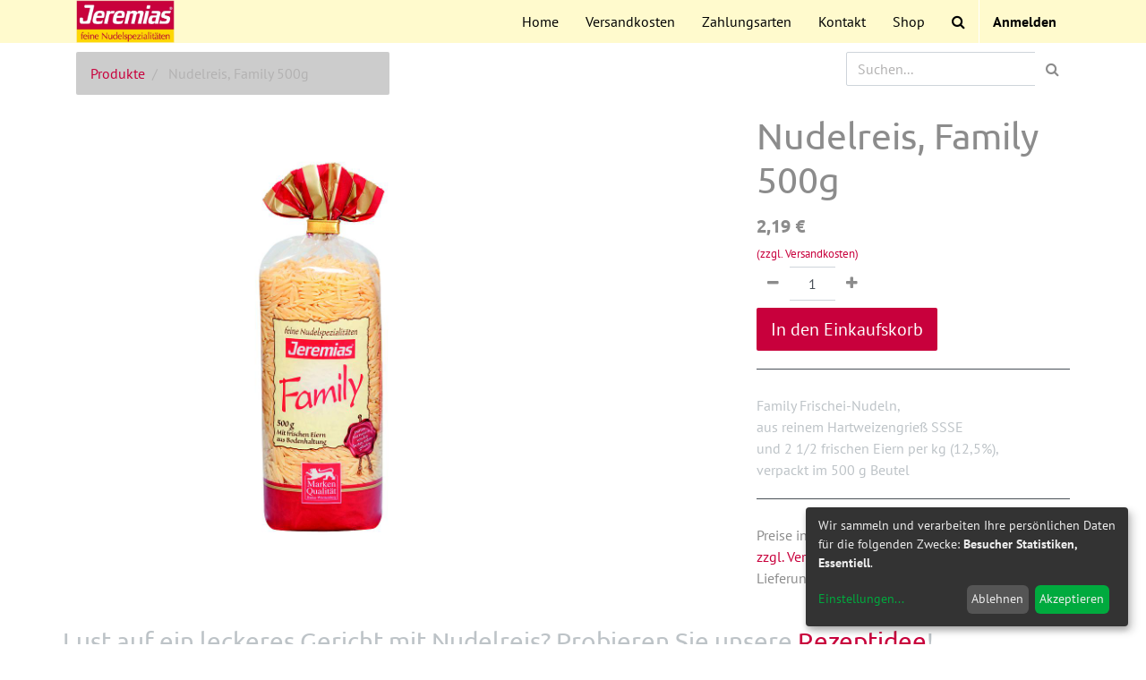

--- FILE ---
content_type: text/html; charset=utf-8
request_url: https://teigwaren.shop/shop/product/1642-nudelreis-family-500g-30
body_size: 5196
content:

<!DOCTYPE html>
<html lang=de-DE data-website-id=1 data-oe-company-name="Teigwarenfabrik Jeremias GmbH">
<head>
<meta charset=utf-8 />
<meta http-equiv=X-UA-Compatible content="IE=edge,chrome=1"/>
<meta name=viewport content="width=device-width, initial-scale=1, user-scalable=no"/>
<title>Nudelreis, Family 500g | Teigwarenshop Jeremias</title>
<link type="image/x-icon" rel="shortcut icon" href="/web/image/website/1/favicon/"/>
<script type="text/javascript">
                    var odoo = {
                        csrf_token: "d39912927b2bb14b83b6180a6af9979ae8ba7cf8o",
                    };
                </script>
<meta name=generator content=Odoo />
<meta property=og:type content=website />
<meta property=og:title content="Nudelreis, Family 500g"/>
<meta property=og:site_name content="Teigwarenfabrik Jeremias GmbH"/>
<meta property=og:url content="https://teigwaren.shop/shop/product/1642-nudelreis-family-500g-30"/>
<meta property=og:image content="https://teigwaren.shop/web/image/product.template/30/image"/>
<meta property=og:description content="Family Frischei-Nudeln, 
aus reinem Hartweizengrieß SSSE 
und 2 1/2 frischen Eiern per kg (12,5%), 
verpackt im 500 g Beutel"/>
<meta name=twitter:card content=summary_large_image />
<meta name=twitter:title content="Nudelreis, Family 500g"/>
<meta name=twitter:image content="https://teigwaren.shop/web/image/product.template/30/image"/>
<meta name=twitter:description content="Family Frischei-Nudeln, 
aus reinem Hartweizengrieß SSSE 
und 2 1/2 frischen Eiern per kg (12,5%), 
verpackt im 500 g Beutel"/>
<link rel=alternate hreflang=de href="https://teigwaren.shop/shop/product/1642-nudelreis-family-500g-30"/>
<script type="text/javascript">
                odoo.session_info = {
                    is_admin: false,
                    is_system: false,
                    is_frontend: true,
                    translationURL: '/website/translations',
                    is_website_user: true,
                    user_id: 4
                };
                
            </script>
<link type="text/css" rel=stylesheet href="/web/content/28828-6792490/1/web.assets_common.0.css"/>
<link type="text/css" rel=stylesheet href="/web/content/28894-78c57e8/1/web.assets_frontend.0.css"/>
<link type="text/css" rel=stylesheet href="/web/content/28895-78c57e8/1/web.assets_frontend.1.css"/>
<script type="text/javascript">
                    window.klaroDefault = {};
                
                    window.klaroDefault.privacyPolicy = '/datenschutz';
                
                    window.klaroDefault.domainPath = '/';
                
                    window.klaroDefault.domain = 'teigwaren.shop';
                
            </script>
<script type="text/javascript" src="/web/content/28829-6792490/1/web.assets_common.js.pagespeed.ce.rU76tjj8LY.js"></script>
<script type="text/javascript" src="/web/content/28896-78c57e8/1/web.assets_frontend.js"></script>
<noscript id=o_animate-no-js_fallback>
<style type="text/css">.o_animate{visibility:visible;-webkit-animation-name:none-dummy;animation-name:none-dummy}</style>
</noscript>
</head>
<body>
<div id=wrapwrap class="   ">
<header class=" o_affix_enabled">
<nav class="navbar navbar-expand-md navbar-light bg-light">
<div class=container>
<a href="/" class="navbar-brand logo">
<span role=img aria-label="Logo of Teigwarenfabrik Jeremias GmbH" title="Teigwarenfabrik Jeremias GmbH"><img src="/web/image/res.company/1/logo?unique=d5dc66a" class="img img-fluid"/></span>
</a>
<button type=button class=navbar-toggler data-toggle=collapse data-target="#top_menu_collapse">
<span class=navbar-toggler-icon></span>
</button>
<div class="collapse navbar-collapse" id=top_menu_collapse>
<ul class="nav navbar-nav ml-auto text-right o_menu_loading" id=top_menu>
<li class=nav-item>
<a role=menuitem href="/" class="nav-link ">
<span>Home</span>
</a>
</li>
<li class=nav-item>
<a role=menuitem href="/versandkosten" class="nav-link ">
<span>Versandkosten</span>
</a>
</li>
<li class=nav-item>
<a role=menuitem href="/zahlungsarten" class="nav-link ">
<span>Zahlungsarten</span>
</a>
</li>
<li class=nav-item>
<a role=menuitem href="/kontakt" class="nav-link ">
<span>Kontakt</span>
</a>
</li>
<li class=nav-item>
<a role=menuitem href="/shop" class="nav-link ">
<span>Shop</span>
</a>
</li>
<li class="dropdown nav-item" id=eq-search-dropdown>
<a type=button class="btn nav-link" data-toggle=dropdown id=eq_website_search_btn><i class="fa fa-search"></i>
</a>
<ul class="dropdown-menu search dropdown-menu-right dropdown-animation">
<li>
<form role=search class="search-box search_class" onSubmit="return false;"><div class=input-group>
<input type=text name=eq_es_search_page_blog placeholder=Suchen... class=form-control id=page_blog_search autocomplete=off />
<div class=input-group-append>
<button type=button id=eq_es_button_search class="btn btn-primary oe_search_button" aria-label=Suchen title=Suchen><i class="fa fa-search"></i></button>
</div>
</div>
</form>
</li>
</ul>
</li>
<li class="nav-item divider d-none"></li> <li id=my_cart class="nav-item d-none">
<a href="/shop/cart" class=nav-link>
<i class="fa fa-shopping-cart"></i>
Mein Einkaufskorb <sup class="my_cart_quantity badge badge-primary" data-order-id=""></sup>
</a>
</li>
<li class="nav-item divider"></li>
<li class=nav-item>
<a class=nav-link href="/web/login">
<b>Anmelden</b>
</a>
</li>
</ul>
</div>
</div>
</nav>
</header>
<main>
<div itemscope=itemscope itemtype="http://schema.org/Product" id=wrap class="js_sale ecom-zoomable zoomodoo-next">
<section id=product_detail class="container py-2 oe_website_sale ">
<div class=row>
<div class=col-md-4>
<ol class=breadcrumb>
<li class=breadcrumb-item>
<a href="/shop">Produkte</a>
</li>
<li class="breadcrumb-item active">
<span>Nudelreis, Family 500g</span>
</li>
</ol>
</div>
<div class=col-md-8>
<div class="form-inline justify-content-end">
<form method=get action="/shop">
<div class=input-group>
<input type=text name=search class="search-query form-control oe_search_box" placeholder=Suchen... />
<div class=input-group-append>
<button type=submit class="btn btn-secondary oe_search_button" aria-label=Suchen title=Suchen><i class="fa fa-search"></i></button>
</div>
</div>
</form>
<input type=hidden name=csrf_token value=88d15438c294ea4f515419c650fddbcb730e5730o1769088373 />
<div class=container>
<div class=eq_results_es>
</div>
</div>
<div class="dropdown d-none ml-2">
<a role=button href="#" class="dropdown-toggle btn btn-secondary" data-toggle=dropdown>
Allgemeine Verkaufspreisliste
</a>
<div class=dropdown-menu role=menu>
<a role=menuitem class=dropdown-item href="/shop/change_pricelist/1">
<span class=switcher_pricelist data-pl_id=1>Allgemeine Verkaufspreisliste</span>
</a>
</div>
</div>
</div>
</div>
</div>
<div class=row>
<div class=col-md-6>
<div id=o-carousel-product class="carousel slide" data-ride=carousel data-interval=0>
<div class=carousel-outer>
<div class=carousel-inner>
<div class="carousel-item active"><img src="/web/image/product.template/30/image?unique=70b277b" itemprop=image class="img img-fluid product_detail_img" alt="Nudelreis, Family 500g" data-zoom=1 data-zoom-image="/web/image/product.template/30/image?unique=70b277b"/></div>
</div>
</div>
</div>
</div>
<div class="col-md-6 col-xl-4 offset-xl-2" id=product_details>
<h1 itemprop=name>Nudelreis, Family 500g</h1>
<span itemprop=url style="display:none;">https://teigwaren.shop/shop/product/1642-nudelreis-family-500g-30</span>
<form action="/shop/cart/update" method=POST>
<input type=hidden name=csrf_token value=88d15438c294ea4f515419c650fddbcb730e5730o1769088373 />
<div class="js_product js_main_product">
<input type=hidden class=product_id name=product_id value=30 />
<input type=hidden class=product_template_id name=product_template_id value=30 />
<ul class="d-none js_add_cart_variants" data-attribute_exclusions="{'exclusions: []'}"></ul>
<div itemprop=offers itemscope=itemscope itemtype="http://schema.org/Offer" class="product_price mt16">
<h4 class="oe_price_h4 css_editable_mode_hidden">
<span data-oe-type=monetary data-oe-expression="combination_info['list_price']" style="text-decoration: line-through; white-space: nowrap;" class="text-danger oe_default_price d-none"><span class=oe_currency_value>2,19</span> €</span>
<b data-oe-type=monetary data-oe-expression="combination_info['price']" class=oe_price style="white-space: nowrap;"><span class=oe_currency_value>2,19</span> €</b>
<span itemprop=price style="display:none;">2.19</span>
<span itemprop=priceCurrency style="display:none;">EUR</span>
</h4>
<h4 class="css_non_editable_mode_hidden decimal_precision" data-precision=2>
<span><span class=oe_currency_value>2,19</span> €</span>
</h4>
<h4 class="d-none oe_not_available bg-warning">Option nicht verfügbar</h4>
</div>
<a target=_blank href="/versandkosten">
<span class=oe_span_block>(zzgl. Versandkosten)</span>
</a>
<p class="css_not_available_msg alert alert-warning">Diese Kombination existiert nicht.</p>
<div class="css_quantity input-group oe_website_spinner" contenteditable=false>
<div class=input-group-prepend>
<a class="btn btn-secondary js_add_cart_json" aria-label=Entfernen title=Entfernen href="#">
<i class="fa fa-minus"></i>
</a>
</div>
<input type=text class="form-control quantity" data-min=1 name=add_qty value=1 />
<div class=input-group-append>
<a class="btn btn-secondary float_left js_add_cart_json" aria-label="Hinzufügen" title="Hinzufügen" href="#">
<i class="fa fa-plus"></i>
</a>
</div>
</div>
<a role=button id=add_to_cart class="btn btn-primary btn-lg mt8 js_check_product a-submit" href="#">In den Einkaufskorb</a>
<div class="availability_messages o_not_editable"></div>
</div>
</form>
<hr/>
<p class=text-muted><p class=text-muted data-oe-model=ir.ui.view data-oe-id=1865 data-oe-field=arch data-oe-xpath="/t[1]/t[4]/div[1]/section[1]/div[2]/div[2]/p[3]" data-note-id=1></p><div class=o_not_editable><p class=text-muted>Family Frischei-Nudeln, <br>
aus reinem Hartweizengrieß SSSE <br>
und 2 1/2 frischen Eiern per kg (12,5%), <br>
verpackt im 500 g Beutel</p>
<p class=text-muted id=product_attributes_simple>
</p>
<p class=text-muted id=product_attributes_simple> </p></div><hr data-oe-model=ir.ui.view data-oe-id=1865 data-oe-field=arch data-oe-xpath="/t[1]/t[4]/div[1]/section[1]/div[2]/div[2]/hr[2]"/>
Preise inkl. MwSt.<br/><a href="/versandkosten" target=_blank>zzgl. Versand</a> innerhalb Deutschland.<br/>Lieferung bei Verfügbarkeit siehe Versandkosten.&nbsp; </p>
</div>
</div>
</section>
<div itemprop=description class="oe_structure mt16" id=product_full_description><section class="mt16 mb16">
<div class=container>
<div class=row>
<h3 class=text-muted style="text-align: center;">Lust auf ein leckeres Gericht mit Nudelreis? Probieren Sie unsere <a title="" aria-describedby=tooltip536170 href="https://www.jeremias.com/rezepte" target=_blank data-original-title="">Rezeptidee</a>!</h3>
</div>
</div>
</section>
<section class="mt16 mb0">
<div class=container>
<div class=row>
<div class="col-md-12 text-center mt16 mb0">
<section class="mt16 mb16">
<div class=container>
<div class=row>
<div class="col-md-12 mb0 mt0">
<h3 style="text-align: left;"><span style="color:#FF8C00;">Produktbeschreibung</span></h3>
<div style="text-align: justify;">Natürliche Zutaten, erlesener Durum-Hartweizengrieß von den besten Anbaugebieten, frische Eier aus deutscher Bodenhaltung und das hervorragende Birkenfelder Trinkwasser aus einer Schwarzwaldquelle machen die traditionell hergestellten Nudelspezialitäten so einzigartig. Erleben Sie den Genuss unserer Nudelsorten am feinen kernig aromatischen Geschmack, an der Quellfähigkeit und "am Biss".</div>
<div style="text-align: justify;"><span style="color:#FFFF00;">.</span></div>
<div style="text-align: left;"><strong></strong></div>
<div style="text-align: left;"><strong>Kochanweisung:</strong> Inhalt in die 10-fache Menge kochendes Salzwasser geben (also 500 g in 5 Liter)</div>
<div style="text-align: left;"><strong>Kochzeitempfehlung:</strong> 15-17 Minuten</div>
<div style="text-align: left;"><span style="color:#FFFF00;">.</span></div>
<div style="text-align: left;">- trocken und lichtgeschützt lagern -</div>
</div>
</div>
</div>
</section>
</div>
</div>
</div>
</section>
<section class="jumbotron pt24">
<div class=container>
<div class=row>
<p class="col-md-9 text-muted mt16"><strong>Sehen Sie sich hier die Nährwertinformationen zum Produkt an.</strong></p>
<div class=col-md-3><a title="" class="btn btn-primary btn-lg" aria-describedby=tooltip475797 href="https://www.jeremias.com/naehrwerte" target=_blank data-original-title="">Nährwerttabelle</a></div>
</div>
</div>
</section>
</div>
</div>
</main>
<footer class="bg-light o_footer">
<div id=footer class="oe_structure oe_structure_solo">
<section class="s_text_block pt16 pb8 oe_custom_bg" style="">
<div class=container>
<div class=row>
<div class=col-lg-2>
<h5>Allgemein</h5>
<ul class=list-unstyled>
<li>
<a href="/" data-original-title="" title="" aria-describedby=tooltip90993>
<font style="" class=text-gamma>Home</font>
</a>
<font style="" class=text-gamma>&nbsp;</font>
</li>
<li>
<a href="/datenschutz" data-original-title="" title="">
<font style="" data-original-title="" title="" aria-describedby=tooltip452578 class=text-gamma>Datenschutz</font>
</a>
</li>
<li>
<a href="/impressum" data-original-title="" title="" aria-describedby=tooltip32815>
<font style="" class=text-gamma>Impressum</font>
</a>
</li>
</ul>
</div>
<div class=col-lg-2>
<h5>Rechtliches<br/></h5>
<ul class=list-unstyled>
<li>
<a href="/agb" data-original-title="" title="" aria-describedby=tooltip311730>
<font style="" class=text-gamma>AGB</font>
</a>
</li>
<li>
<a href="/versandkosten">
<font style="" class=text-gamma>Versandkosten</font>
</a>
</li>
<li>
<a href="/zahlungsarten">
<font style="" class=text-gamma>Zahlungsarten</font>
</a>
</li>
<li>
<a href="/widerrufsrecht">
<font style="" class=text-gamma>Widerrufsrecht</font>
</a>
</li>
</ul>
</div>
<div class=col-lg-4 id=connect>
<h5>Nehmen Sie Kontakt auf</h5>
<ul class=list-unstyled>
<li>
<a href="/kontakt" data-original-title="" title="" aria-describedby=tooltip30588 class="btn btn-delta">
<font class=text-gamma style="">&nbsp;Kontaktieren Sie uns&nbsp;</font>
</a>
<a href="/contactus" data-original-title="" title="" aria-describedby=tooltip430604>
<br/>
</a>
</li>
<li>
<i class="fa fa-phone"></i>
<span class=o_force_ltr>07231/94883-0</span>
</li>
<li>
<i class="fa fa-envelope"></i>
<span>info@jeremias.com</span>
</li>
</ul>
<p> </p>
</div>
<div class=col-lg-4>
<h5><span>Teigwarenfabrik Jeremias GmbH</span>&nbsp;<small>
</small><a href="https://www.jeremias.com/das-unternehmen" class="btn btn-delta btn-sm" target=_blank data-original-title="" title="" aria-describedby=tooltip95735><font class=text-gamma style="" data-original-title="" title="" aria-describedby=tooltip141909> Über&nbsp;</font><font class=text-gamma style="">uns&nbsp;</font></a><small><a href="/aboutus" data-original-title="" title="" aria-describedby=tooltip824638><br/></a></small></h5>
<p>In unserem Familienunternehmen wird nunmehr in der 3. Generation ein qualitativ hochwertiges Spitzenprodukt hergestellt</p>
<p>- die Jeremias feinen Nudelspezialitäten. <br/></p>
</div>
</div>
</div>
</section>
</div>
<div class=o_footer_copyright>
<div class=container>
<div class=row>
<div class="col-lg-6 text-muted text-center text-md-left">
<span>Copyright &copy;</span> <span itemprop=name>Teigwarenfabrik Jeremias GmbH</span>
</div>
<div class="col-lg-6 text-right o_not_editable">
<div class=o_brand_promotion></div>
</div>
</div>
</div>
</div>
</footer>
</div>
</body>
</html>


--- FILE ---
content_type: text/css
request_url: https://teigwaren.shop/web/content/28828-6792490/1/web.assets_common.0.css
body_size: 20578
content:
@font-face{font-family:'FontAwesome';src:url(/web/static/lib/fontawesome/css/../fonts/fontawesome-webfont.eot?v=4.7.0);src:url(/web/static/lib/fontawesome/css/../fonts/fontawesome-webfont.eot?#iefix&v=4.7.0) format('embedded-opentype') , url(/web/static/lib/fontawesome/css/../fonts/fontawesome-webfont.woff2?v=4.7.0) format('woff2') , url(/web/static/lib/fontawesome/css/../fonts/fontawesome-webfont.woff?v=4.7.0) format('woff') , url(/web/static/lib/fontawesome/css/../fonts/fontawesome-webfont.ttf?v=4.7.0) format('truetype') , url(/web/static/lib/fontawesome/css/../fonts/fontawesome-webfont.svg?v=4.7.0#fontawesomeregular) format('svg');font-weight:normal;font-style:normal}@font-face{font-family:'Noto';src:url(https://fonts.odoocdn.com/fonts/noto/NotoSans-Hai.woff2) format("woff2") , url(https://fonts.odoocdn.com/fonts/noto/NotoSans-Hai.woff) format("woff") , url(https://fonts.odoocdn.com/fonts/noto/NotoSans-Hai.ttf) format("truetype");font-weight:100;font-style:normal;unicode-range:U+0400-04FF,U+0500-052F}@font-face{font-family:'Noto';src:url(https://fonts.odoocdn.com/fonts/noto/NotoSansHebrew-Hai.woff2) format("woff2") , url(https://fonts.odoocdn.com/fonts/noto/NotoSansHebrew-Hai.woff) format("woff") , url(https://fonts.odoocdn.com/fonts/noto/NotoSansHebrew-Hai.ttf) format("truetype");font-weight:100;font-style:normal;unicode-range: U+0590-05FF, U+FB1D-FB4F}@font-face{font-family:'Noto';src:url(https://fonts.odoocdn.com/fonts/noto/NotoSansArabic-Hai.woff2) format("woff2") , url(https://fonts.odoocdn.com/fonts/noto/NotoSansArabic-Hai.woff) format("woff") , url(https://fonts.odoocdn.com/fonts/noto/NotoSansArabic-Hai.ttf) format("truetype");font-weight:100;font-style:normal;unicode-range:U+0600-06FF,U+0750-077F,U+08A0-08FF}@font-face{font-family:'Lato';src:url(/web/static/src/scss/../fonts/lato/Lato-Hai-webfont.eot);src:url(/web/static/src/scss/../fonts/lato/Lato-Hai-webfont.eot?#iefix) format("embedded-opentype") , url(/web/static/src/scss/../fonts/lato/Lato-Hai-webfont.woff) format("woff") , url(/web/static/src/scss/../fonts/lato/Lato-Hai-webfont.ttf) format("truetype") , url(/web/static/src/scss/../fonts/lato/Lato-Hai-webfont.svg#Lato) format("svg");font-weight:100;font-style:normal}@font-face{font-family:"Lato-Hai";src:url(/web/static/src/scss/../fonts/lato/Lato-Hai-webfont.eot);src:url(/web/static/src/scss/../fonts/lato/Lato-Hai-webfont.eot?#iefix) format("embedded-opentype") , url(/web/static/src/scss/../fonts/lato/Lato-Hai-webfont.woff) format("woff") , url(/web/static/src/scss/../fonts/lato/Lato-Hai-webfont.ttf) format("truetype") , url(/web/static/src/scss/../fonts/lato/Lato-Hai-webfont.svg#Roboto) format("svg")}@font-face{font-family:'Noto';src:url(https://fonts.odoocdn.com/fonts/noto/NotoSans-HaiIta.woff2) format("woff2") , url(https://fonts.odoocdn.com/fonts/noto/NotoSans-HaiIta.woff) format("woff") , url(https://fonts.odoocdn.com/fonts/noto/NotoSans-HaiIta.ttf) format("truetype");font-weight:100;font-style:italic;unicode-range:U+0400-04FF,U+0500-052F}@font-face{font-family:'Noto';src:url(https://fonts.odoocdn.com/fonts/noto/NotoSansHebrew-HaiIta.woff2) format("woff2") , url(https://fonts.odoocdn.com/fonts/noto/NotoSansHebrew-HaiIta.woff) format("woff") , url(https://fonts.odoocdn.com/fonts/noto/NotoSansHebrew-HaiIta.ttf) format("truetype");font-weight:100;font-style:italic;unicode-range: U+0590-05FF, U+FB1D-FB4F}@font-face{font-family:'Noto';src:url(https://fonts.odoocdn.com/fonts/noto/NotoSansArabic-HaiIta.woff2) format("woff2") , url(https://fonts.odoocdn.com/fonts/noto/NotoSansArabic-HaiIta.woff) format("woff") , url(https://fonts.odoocdn.com/fonts/noto/NotoSansArabic-HaiIta.ttf) format("truetype");font-weight:100;font-style:italic;unicode-range:U+0600-06FF,U+0750-077F,U+08A0-08FF}@font-face{font-family:'Lato';src:url(/web/static/src/scss/../fonts/lato/Lato-HaiIta-webfont.eot);src:url(/web/static/src/scss/../fonts/lato/Lato-HaiIta-webfont.eot?#iefix) format("embedded-opentype") , url(/web/static/src/scss/../fonts/lato/Lato-HaiIta-webfont.woff) format("woff") , url(/web/static/src/scss/../fonts/lato/Lato-HaiIta-webfont.ttf) format("truetype") , url(/web/static/src/scss/../fonts/lato/Lato-HaiIta-webfont.svg#Lato) format("svg");font-weight:100;font-style:italic}@font-face{font-family:"Lato-HaiIta";src:url(/web/static/src/scss/../fonts/lato/Lato-HaiIta-webfont.eot);src:url(/web/static/src/scss/../fonts/lato/Lato-HaiIta-webfont.eot?#iefix) format("embedded-opentype") , url(/web/static/src/scss/../fonts/lato/Lato-HaiIta-webfont.woff) format("woff") , url(/web/static/src/scss/../fonts/lato/Lato-HaiIta-webfont.ttf) format("truetype") , url(/web/static/src/scss/../fonts/lato/Lato-HaiIta-webfont.svg#Roboto) format("svg")}@font-face{font-family:'Noto';src:url(https://fonts.odoocdn.com/fonts/noto/NotoSans-Lig.woff2) format("woff2") , url(https://fonts.odoocdn.com/fonts/noto/NotoSans-Lig.woff) format("woff") , url(https://fonts.odoocdn.com/fonts/noto/NotoSans-Lig.ttf) format("truetype");font-weight:300;font-style:normal;unicode-range:U+0400-04FF,U+0500-052F}@font-face{font-family:'Noto';src:url(https://fonts.odoocdn.com/fonts/noto/NotoSansHebrew-Lig.woff2) format("woff2") , url(https://fonts.odoocdn.com/fonts/noto/NotoSansHebrew-Lig.woff) format("woff") , url(https://fonts.odoocdn.com/fonts/noto/NotoSansHebrew-Lig.ttf) format("truetype");font-weight:300;font-style:normal;unicode-range: U+0590-05FF, U+FB1D-FB4F}@font-face{font-family:'Noto';src:url(https://fonts.odoocdn.com/fonts/noto/NotoSansArabic-Lig.woff2) format("woff2") , url(https://fonts.odoocdn.com/fonts/noto/NotoSansArabic-Lig.woff) format("woff") , url(https://fonts.odoocdn.com/fonts/noto/NotoSansArabic-Lig.ttf) format("truetype");font-weight:300;font-style:normal;unicode-range:U+0600-06FF,U+0750-077F,U+08A0-08FF}@font-face{font-family:'Lato';src:url(/web/static/src/scss/../fonts/lato/Lato-Lig-webfont.eot);src:url(/web/static/src/scss/../fonts/lato/Lato-Lig-webfont.eot?#iefix) format("embedded-opentype") , url(/web/static/src/scss/../fonts/lato/Lato-Lig-webfont.woff) format("woff") , url(/web/static/src/scss/../fonts/lato/Lato-Lig-webfont.ttf) format("truetype") , url(/web/static/src/scss/../fonts/lato/Lato-Lig-webfont.svg#Lato) format("svg");font-weight:300;font-style:normal}@font-face{font-family:"Lato-Lig";src:url(/web/static/src/scss/../fonts/lato/Lato-Lig-webfont.eot);src:url(/web/static/src/scss/../fonts/lato/Lato-Lig-webfont.eot?#iefix) format("embedded-opentype") , url(/web/static/src/scss/../fonts/lato/Lato-Lig-webfont.woff) format("woff") , url(/web/static/src/scss/../fonts/lato/Lato-Lig-webfont.ttf) format("truetype") , url(/web/static/src/scss/../fonts/lato/Lato-Lig-webfont.svg#Roboto) format("svg")}@font-face{font-family:'Noto';src:url(https://fonts.odoocdn.com/fonts/noto/NotoSans-LigIta.woff2) format("woff2") , url(https://fonts.odoocdn.com/fonts/noto/NotoSans-LigIta.woff) format("woff") , url(https://fonts.odoocdn.com/fonts/noto/NotoSans-LigIta.ttf) format("truetype");font-weight:300;font-style:italic;unicode-range:U+0400-04FF,U+0500-052F}@font-face{font-family:'Noto';src:url(https://fonts.odoocdn.com/fonts/noto/NotoSansHebrew-LigIta.woff2) format("woff2") , url(https://fonts.odoocdn.com/fonts/noto/NotoSansHebrew-LigIta.woff) format("woff") , url(https://fonts.odoocdn.com/fonts/noto/NotoSansHebrew-LigIta.ttf) format("truetype");font-weight:300;font-style:italic;unicode-range: U+0590-05FF, U+FB1D-FB4F}@font-face{font-family:'Noto';src:url(https://fonts.odoocdn.com/fonts/noto/NotoSansArabic-LigIta.woff2) format("woff2") , url(https://fonts.odoocdn.com/fonts/noto/NotoSansArabic-LigIta.woff) format("woff") , url(https://fonts.odoocdn.com/fonts/noto/NotoSansArabic-LigIta.ttf) format("truetype");font-weight:300;font-style:italic;unicode-range:U+0600-06FF,U+0750-077F,U+08A0-08FF}@font-face{font-family:'Lato';src:url(/web/static/src/scss/../fonts/lato/Lato-LigIta-webfont.eot);src:url(/web/static/src/scss/../fonts/lato/Lato-LigIta-webfont.eot?#iefix) format("embedded-opentype") , url(/web/static/src/scss/../fonts/lato/Lato-LigIta-webfont.woff) format("woff") , url(/web/static/src/scss/../fonts/lato/Lato-LigIta-webfont.ttf) format("truetype") , url(/web/static/src/scss/../fonts/lato/Lato-LigIta-webfont.svg#Lato) format("svg");font-weight:300;font-style:italic}@font-face{font-family:"Lato-LigIta";src:url(/web/static/src/scss/../fonts/lato/Lato-LigIta-webfont.eot);src:url(/web/static/src/scss/../fonts/lato/Lato-LigIta-webfont.eot?#iefix) format("embedded-opentype") , url(/web/static/src/scss/../fonts/lato/Lato-LigIta-webfont.woff) format("woff") , url(/web/static/src/scss/../fonts/lato/Lato-LigIta-webfont.ttf) format("truetype") , url(/web/static/src/scss/../fonts/lato/Lato-LigIta-webfont.svg#Roboto) format("svg")}@font-face{font-family:'Noto';src:url(https://fonts.odoocdn.com/fonts/noto/NotoSans-Reg.woff2) format("woff2") , url(https://fonts.odoocdn.com/fonts/noto/NotoSans-Reg.woff) format("woff") , url(https://fonts.odoocdn.com/fonts/noto/NotoSans-Reg.ttf) format("truetype");font-weight:400;font-style:normal;unicode-range:U+0400-04FF,U+0500-052F}@font-face{font-family:'Noto';src:url(https://fonts.odoocdn.com/fonts/noto/NotoSansHebrew-Reg.woff2) format("woff2") , url(https://fonts.odoocdn.com/fonts/noto/NotoSansHebrew-Reg.woff) format("woff") , url(https://fonts.odoocdn.com/fonts/noto/NotoSansHebrew-Reg.ttf) format("truetype");font-weight:400;font-style:normal;unicode-range: U+0590-05FF, U+FB1D-FB4F}@font-face{font-family:'Noto';src:url(https://fonts.odoocdn.com/fonts/noto/NotoSansArabic-Reg.woff2) format("woff2") , url(https://fonts.odoocdn.com/fonts/noto/NotoSansArabic-Reg.woff) format("woff") , url(https://fonts.odoocdn.com/fonts/noto/NotoSansArabic-Reg.ttf) format("truetype");font-weight:400;font-style:normal;unicode-range:U+0600-06FF,U+0750-077F,U+08A0-08FF}@font-face{font-family:'Lato';src:url(/web/static/src/scss/../fonts/lato/Lato-Reg-webfont.eot);src:url(/web/static/src/scss/../fonts/lato/Lato-Reg-webfont.eot?#iefix) format("embedded-opentype") , url(/web/static/src/scss/../fonts/lato/Lato-Reg-webfont.woff) format("woff") , url(/web/static/src/scss/../fonts/lato/Lato-Reg-webfont.ttf) format("truetype") , url(/web/static/src/scss/../fonts/lato/Lato-Reg-webfont.svg#Lato) format("svg");font-weight:400;font-style:normal}@font-face{font-family:"Lato-Reg";src:url(/web/static/src/scss/../fonts/lato/Lato-Reg-webfont.eot);src:url(/web/static/src/scss/../fonts/lato/Lato-Reg-webfont.eot?#iefix) format("embedded-opentype") , url(/web/static/src/scss/../fonts/lato/Lato-Reg-webfont.woff) format("woff") , url(/web/static/src/scss/../fonts/lato/Lato-Reg-webfont.ttf) format("truetype") , url(/web/static/src/scss/../fonts/lato/Lato-Reg-webfont.svg#Roboto) format("svg")}@font-face{font-family:'Noto';src:url(https://fonts.odoocdn.com/fonts/noto/NotoSans-RegIta.woff2) format("woff2") , url(https://fonts.odoocdn.com/fonts/noto/NotoSans-RegIta.woff) format("woff") , url(https://fonts.odoocdn.com/fonts/noto/NotoSans-RegIta.ttf) format("truetype");font-weight:400;font-style:italic;unicode-range:U+0400-04FF,U+0500-052F}@font-face{font-family:'Noto';src:url(https://fonts.odoocdn.com/fonts/noto/NotoSansHebrew-RegIta.woff2) format("woff2") , url(https://fonts.odoocdn.com/fonts/noto/NotoSansHebrew-RegIta.woff) format("woff") , url(https://fonts.odoocdn.com/fonts/noto/NotoSansHebrew-RegIta.ttf) format("truetype");font-weight:400;font-style:italic;unicode-range: U+0590-05FF, U+FB1D-FB4F}@font-face{font-family:'Noto';src:url(https://fonts.odoocdn.com/fonts/noto/NotoSansArabic-RegIta.woff2) format("woff2") , url(https://fonts.odoocdn.com/fonts/noto/NotoSansArabic-RegIta.woff) format("woff") , url(https://fonts.odoocdn.com/fonts/noto/NotoSansArabic-RegIta.ttf) format("truetype");font-weight:400;font-style:italic;unicode-range:U+0600-06FF,U+0750-077F,U+08A0-08FF}@font-face{font-family:'Lato';src:url(/web/static/src/scss/../fonts/lato/Lato-RegIta-webfont.eot);src:url(/web/static/src/scss/../fonts/lato/Lato-RegIta-webfont.eot?#iefix) format("embedded-opentype") , url(/web/static/src/scss/../fonts/lato/Lato-RegIta-webfont.woff) format("woff") , url(/web/static/src/scss/../fonts/lato/Lato-RegIta-webfont.ttf) format("truetype") , url(/web/static/src/scss/../fonts/lato/Lato-RegIta-webfont.svg#Lato) format("svg");font-weight:400;font-style:italic}@font-face{font-family:"Lato-RegIta";src:url(/web/static/src/scss/../fonts/lato/Lato-RegIta-webfont.eot);src:url(/web/static/src/scss/../fonts/lato/Lato-RegIta-webfont.eot?#iefix) format("embedded-opentype") , url(/web/static/src/scss/../fonts/lato/Lato-RegIta-webfont.woff) format("woff") , url(/web/static/src/scss/../fonts/lato/Lato-RegIta-webfont.ttf) format("truetype") , url(/web/static/src/scss/../fonts/lato/Lato-RegIta-webfont.svg#Roboto) format("svg")}@font-face{font-family:'Noto';src:url(https://fonts.odoocdn.com/fonts/noto/NotoSans-Bol.woff2) format("woff2") , url(https://fonts.odoocdn.com/fonts/noto/NotoSans-Bol.woff) format("woff") , url(https://fonts.odoocdn.com/fonts/noto/NotoSans-Bol.ttf) format("truetype");font-weight:700;font-style:normal;unicode-range:U+0400-04FF,U+0500-052F}@font-face{font-family:'Noto';src:url(https://fonts.odoocdn.com/fonts/noto/NotoSansHebrew-Bol.woff2) format("woff2") , url(https://fonts.odoocdn.com/fonts/noto/NotoSansHebrew-Bol.woff) format("woff") , url(https://fonts.odoocdn.com/fonts/noto/NotoSansHebrew-Bol.ttf) format("truetype");font-weight:700;font-style:normal;unicode-range: U+0590-05FF, U+FB1D-FB4F}@font-face{font-family:'Noto';src:url(https://fonts.odoocdn.com/fonts/noto/NotoSansArabic-Bol.woff2) format("woff2") , url(https://fonts.odoocdn.com/fonts/noto/NotoSansArabic-Bol.woff) format("woff") , url(https://fonts.odoocdn.com/fonts/noto/NotoSansArabic-Bol.ttf) format("truetype");font-weight:700;font-style:normal;unicode-range:U+0600-06FF,U+0750-077F,U+08A0-08FF}@font-face{font-family:'Lato';src:url(/web/static/src/scss/../fonts/lato/Lato-Bol-webfont.eot);src:url(/web/static/src/scss/../fonts/lato/Lato-Bol-webfont.eot?#iefix) format("embedded-opentype") , url(/web/static/src/scss/../fonts/lato/Lato-Bol-webfont.woff) format("woff") , url(/web/static/src/scss/../fonts/lato/Lato-Bol-webfont.ttf) format("truetype") , url(/web/static/src/scss/../fonts/lato/Lato-Bol-webfont.svg#Lato) format("svg");font-weight:700;font-style:normal}@font-face{font-family:"Lato-Bol";src:url(/web/static/src/scss/../fonts/lato/Lato-Bol-webfont.eot);src:url(/web/static/src/scss/../fonts/lato/Lato-Bol-webfont.eot?#iefix) format("embedded-opentype") , url(/web/static/src/scss/../fonts/lato/Lato-Bol-webfont.woff) format("woff") , url(/web/static/src/scss/../fonts/lato/Lato-Bol-webfont.ttf) format("truetype") , url(/web/static/src/scss/../fonts/lato/Lato-Bol-webfont.svg#Roboto) format("svg")}@font-face{font-family:'Noto';src:url(https://fonts.odoocdn.com/fonts/noto/NotoSans-BolIta.woff2) format("woff2") , url(https://fonts.odoocdn.com/fonts/noto/NotoSans-BolIta.woff) format("woff") , url(https://fonts.odoocdn.com/fonts/noto/NotoSans-BolIta.ttf) format("truetype");font-weight:700;font-style:italic;unicode-range:U+0400-04FF,U+0500-052F}@font-face{font-family:'Noto';src:url(https://fonts.odoocdn.com/fonts/noto/NotoSansHebrew-BolIta.woff2) format("woff2") , url(https://fonts.odoocdn.com/fonts/noto/NotoSansHebrew-BolIta.woff) format("woff") , url(https://fonts.odoocdn.com/fonts/noto/NotoSansHebrew-BolIta.ttf) format("truetype");font-weight:700;font-style:italic;unicode-range: U+0590-05FF, U+FB1D-FB4F}@font-face{font-family:'Noto';src:url(https://fonts.odoocdn.com/fonts/noto/NotoSansArabic-BolIta.woff2) format("woff2") , url(https://fonts.odoocdn.com/fonts/noto/NotoSansArabic-BolIta.woff) format("woff") , url(https://fonts.odoocdn.com/fonts/noto/NotoSansArabic-BolIta.ttf) format("truetype");font-weight:700;font-style:italic;unicode-range:U+0600-06FF,U+0750-077F,U+08A0-08FF}@font-face{font-family:'Lato';src:url(/web/static/src/scss/../fonts/lato/Lato-BolIta-webfont.eot);src:url(/web/static/src/scss/../fonts/lato/Lato-BolIta-webfont.eot?#iefix) format("embedded-opentype") , url(/web/static/src/scss/../fonts/lato/Lato-BolIta-webfont.woff) format("woff") , url(/web/static/src/scss/../fonts/lato/Lato-BolIta-webfont.ttf) format("truetype") , url(/web/static/src/scss/../fonts/lato/Lato-BolIta-webfont.svg#Lato) format("svg");font-weight:700;font-style:italic}@font-face{font-family:"Lato-BolIta";src:url(/web/static/src/scss/../fonts/lato/Lato-BolIta-webfont.eot);src:url(/web/static/src/scss/../fonts/lato/Lato-BolIta-webfont.eot?#iefix) format("embedded-opentype") , url(/web/static/src/scss/../fonts/lato/Lato-BolIta-webfont.woff) format("woff") , url(/web/static/src/scss/../fonts/lato/Lato-BolIta-webfont.ttf) format("truetype") , url(/web/static/src/scss/../fonts/lato/Lato-BolIta-webfont.svg#Roboto) format("svg")}@font-face{font-family:'Noto';src:url(https://fonts.odoocdn.com/fonts/noto/NotoSans-Bla.woff2) format("woff2") , url(https://fonts.odoocdn.com/fonts/noto/NotoSans-Bla.woff) format("woff") , url(https://fonts.odoocdn.com/fonts/noto/NotoSans-Bla.ttf) format("truetype");font-weight:900;font-style:normal;unicode-range:U+0400-04FF,U+0500-052F}@font-face{font-family:'Noto';src:url(https://fonts.odoocdn.com/fonts/noto/NotoSansHebrew-Bla.woff2) format("woff2") , url(https://fonts.odoocdn.com/fonts/noto/NotoSansHebrew-Bla.woff) format("woff") , url(https://fonts.odoocdn.com/fonts/noto/NotoSansHebrew-Bla.ttf) format("truetype");font-weight:900;font-style:normal;unicode-range: U+0590-05FF, U+FB1D-FB4F}@font-face{font-family:'Noto';src:url(https://fonts.odoocdn.com/fonts/noto/NotoSansArabic-Bla.woff2) format("woff2") , url(https://fonts.odoocdn.com/fonts/noto/NotoSansArabic-Bla.woff) format("woff") , url(https://fonts.odoocdn.com/fonts/noto/NotoSansArabic-Bla.ttf) format("truetype");font-weight:900;font-style:normal;unicode-range:U+0600-06FF,U+0750-077F,U+08A0-08FF}@font-face{font-family:'Lato';src:url(/web/static/src/scss/../fonts/lato/Lato-Bla-webfont.eot);src:url(/web/static/src/scss/../fonts/lato/Lato-Bla-webfont.eot?#iefix) format("embedded-opentype") , url(/web/static/src/scss/../fonts/lato/Lato-Bla-webfont.woff) format("woff") , url(/web/static/src/scss/../fonts/lato/Lato-Bla-webfont.ttf) format("truetype") , url(/web/static/src/scss/../fonts/lato/Lato-Bla-webfont.svg#Lato) format("svg");font-weight:900;font-style:normal}@font-face{font-family:"Lato-Bla";src:url(/web/static/src/scss/../fonts/lato/Lato-Bla-webfont.eot);src:url(/web/static/src/scss/../fonts/lato/Lato-Bla-webfont.eot?#iefix) format("embedded-opentype") , url(/web/static/src/scss/../fonts/lato/Lato-Bla-webfont.woff) format("woff") , url(/web/static/src/scss/../fonts/lato/Lato-Bla-webfont.ttf) format("truetype") , url(/web/static/src/scss/../fonts/lato/Lato-Bla-webfont.svg#Roboto) format("svg")}@font-face{font-family:'Noto';src:url(https://fonts.odoocdn.com/fonts/noto/NotoSans-BlaIta.woff2) format("woff2") , url(https://fonts.odoocdn.com/fonts/noto/NotoSans-BlaIta.woff) format("woff") , url(https://fonts.odoocdn.com/fonts/noto/NotoSans-BlaIta.ttf) format("truetype");font-weight:900;font-style:italic;unicode-range:U+0400-04FF,U+0500-052F}@font-face{font-family:'Noto';src:url(https://fonts.odoocdn.com/fonts/noto/NotoSansHebrew-BlaIta.woff2) format("woff2") , url(https://fonts.odoocdn.com/fonts/noto/NotoSansHebrew-BlaIta.woff) format("woff") , url(https://fonts.odoocdn.com/fonts/noto/NotoSansHebrew-BlaIta.ttf) format("truetype");font-weight:900;font-style:italic;unicode-range: U+0590-05FF, U+FB1D-FB4F}@font-face{font-family:'Noto';src:url(https://fonts.odoocdn.com/fonts/noto/NotoSansArabic-BlaIta.woff2) format("woff2") , url(https://fonts.odoocdn.com/fonts/noto/NotoSansArabic-BlaIta.woff) format("woff") , url(https://fonts.odoocdn.com/fonts/noto/NotoSansArabic-BlaIta.ttf) format("truetype");font-weight:900;font-style:italic;unicode-range:U+0600-06FF,U+0750-077F,U+08A0-08FF}@font-face{font-family:'Lato';src:url(/web/static/src/scss/../fonts/lato/Lato-BlaIta-webfont.eot);src:url(/web/static/src/scss/../fonts/lato/Lato-BlaIta-webfont.eot?#iefix) format("embedded-opentype") , url(/web/static/src/scss/../fonts/lato/Lato-BlaIta-webfont.woff) format("woff") , url(/web/static/src/scss/../fonts/lato/Lato-BlaIta-webfont.ttf) format("truetype") , url(/web/static/src/scss/../fonts/lato/Lato-BlaIta-webfont.svg#Lato) format("svg");font-weight:900;font-style:italic}@font-face{font-family:"Lato-BlaIta";src:url(/web/static/src/scss/../fonts/lato/Lato-BlaIta-webfont.eot);src:url(/web/static/src/scss/../fonts/lato/Lato-BlaIta-webfont.eot?#iefix) format("embedded-opentype") , url(/web/static/src/scss/../fonts/lato/Lato-BlaIta-webfont.woff) format("woff") , url(/web/static/src/scss/../fonts/lato/Lato-BlaIta-webfont.ttf) format("truetype") , url(/web/static/src/scss/../fonts/lato/Lato-BlaIta-webfont.svg#Roboto) format("svg")}.ui-helper-hidden{display:none}.ui-helper-hidden-accessible{border:0;clip:rect(0 0 0 0);height:1px;margin:-1px;overflow:hidden;padding:0;position:absolute;width:1px}.ui-helper-reset{margin:0;padding:0;border:0;outline:0;line-height:1.3;text-decoration:none;font-size:100%;list-style:none}.ui-helper-clearfix:before,.ui-helper-clearfix:after{content:"";display:table;border-collapse:collapse}.ui-helper-clearfix:after{clear:both}.ui-helper-clearfix{min-height:0}.ui-helper-zfix{width:100%;height:100%;top:0;left:0;position:absolute;opacity:0;filter:Alpha(Opacity=0)}.ui-front{z-index:100}.ui-state-disabled{cursor:default!important}.ui-icon{display:block;text-indent:-99999px;overflow:hidden;background-repeat:no-repeat}.ui-widget-overlay{position:fixed;top:0;left:0;width:100%;height:100%}.ui-draggable-handle{-ms-touch-action:none;touch-action:none}.ui-resizable{position:relative}.ui-resizable-handle{position:absolute;font-size:.1px;display:block;-ms-touch-action:none;touch-action:none}.ui-resizable-disabled .ui-resizable-handle,.ui-resizable-autohide .ui-resizable-handle{display:none}.ui-resizable-n{cursor:n-resize;height:7px;width:100%;top:-5px;left:0}.ui-resizable-s{cursor:s-resize;height:7px;width:100%;bottom:-5px;left:0}.ui-resizable-e{cursor:e-resize;width:7px;right:-5px;top:0;height:100%}.ui-resizable-w{cursor:w-resize;width:7px;left:-5px;top:0;height:100%}.ui-resizable-se{cursor:se-resize;width:12px;height:12px;right:1px;bottom:1px}.ui-resizable-sw{cursor:sw-resize;width:9px;height:9px;left:-5px;bottom:-5px}.ui-resizable-nw{cursor:nw-resize;width:9px;height:9px;left:-5px;top:-5px}.ui-resizable-ne{cursor:ne-resize;width:9px;height:9px;right:-5px;top:-5px}.ui-selectable{-ms-touch-action:none;touch-action:none}.ui-selectable-helper{position:absolute;z-index:100;border:1px dotted #000}.ui-sortable-handle{-ms-touch-action:none;touch-action:none}.ui-autocomplete{position:absolute;top:0;left:0;cursor:default}.ui-datepicker{width:17em;padding:.2em .2em 0;display:none}.ui-datepicker .ui-datepicker-header{position:relative;padding:.2em 0}.ui-datepicker .ui-datepicker-prev,.ui-datepicker .ui-datepicker-next{position:absolute;top:2px;width:1.8em;height:1.8em}.ui-datepicker .ui-datepicker-prev-hover,.ui-datepicker .ui-datepicker-next-hover{top:1px}.ui-datepicker .ui-datepicker-prev{left:2px}.ui-datepicker .ui-datepicker-next{right:2px}.ui-datepicker .ui-datepicker-prev-hover{left:1px}.ui-datepicker .ui-datepicker-next-hover{right:1px}.ui-datepicker .ui-datepicker-prev span,.ui-datepicker .ui-datepicker-next span{display:block;position:absolute;left:50%;margin-left:-8px;top:50%;margin-top:-8px}.ui-datepicker .ui-datepicker-title{margin:0 2.3em;line-height:1.8em;text-align:center}.ui-datepicker .ui-datepicker-title select{font-size:1em;margin:1px 0}.ui-datepicker select.ui-datepicker-month,.ui-datepicker select.ui-datepicker-year{width:45%}.ui-datepicker table{width:100%;font-size:.9em;border-collapse:collapse;margin:0 0 .4em}.ui-datepicker th{padding:.7em .3em;text-align:center;font-weight:bold;border:0}.ui-datepicker td{border:0;padding:1px}.ui-datepicker td span,.ui-datepicker td a{display:block;padding:.2em;text-align:right;text-decoration:none}.ui-datepicker .ui-datepicker-buttonpane{background-image:none;margin:.7em 0 0 0;padding:0 .2em;border-left:0;border-right:0;border-bottom:0}.ui-datepicker .ui-datepicker-buttonpane button{float:right;margin:.5em .2em .4em;cursor:pointer;padding:.2em .6em .3em .6em;width:auto;overflow:visible}.ui-datepicker .ui-datepicker-buttonpane button.ui-datepicker-current{float:left}.ui-datepicker.ui-datepicker-multi{width:auto}.ui-datepicker-multi .ui-datepicker-group{float:left}.ui-datepicker-multi .ui-datepicker-group table{width:95%;margin:0 auto .4em}.ui-datepicker-multi-2 .ui-datepicker-group{width:50%}.ui-datepicker-multi-3 .ui-datepicker-group{width:33.3%}.ui-datepicker-multi-4 .ui-datepicker-group{width:25%}.ui-datepicker-multi .ui-datepicker-group-last .ui-datepicker-header,.ui-datepicker-multi .ui-datepicker-group-middle .ui-datepicker-header{border-left-width:0}.ui-datepicker-multi .ui-datepicker-buttonpane{clear:left}.ui-datepicker-row-break{clear:both;width:100%;font-size:0}.ui-datepicker-rtl{direction:rtl}.ui-datepicker-rtl .ui-datepicker-prev{right:2px;left:auto}.ui-datepicker-rtl .ui-datepicker-next{left:2px;right:auto}.ui-datepicker-rtl .ui-datepicker-prev:hover{right:1px;left:auto}.ui-datepicker-rtl .ui-datepicker-next:hover{left:1px;right:auto}.ui-datepicker-rtl .ui-datepicker-buttonpane{clear:right}.ui-datepicker-rtl .ui-datepicker-buttonpane button{float:left}.ui-datepicker-rtl .ui-datepicker-buttonpane button.ui-datepicker-current,.ui-datepicker-rtl .ui-datepicker-group{float:right}.ui-datepicker-rtl .ui-datepicker-group-last .ui-datepicker-header,.ui-datepicker-rtl .ui-datepicker-group-middle .ui-datepicker-header{border-right-width:0;border-left-width:1px}.ui-menu{list-style:none;padding:0;margin:0;display:block;outline:none}.ui-menu .ui-menu{position:absolute}.ui-menu .ui-menu-item{position:relative;margin:0;padding:3px 1em 3px .4em;cursor:pointer;min-height:0;list-style-image:url([data-uri])}.ui-menu .ui-menu-divider{margin:5px 0;height:0;font-size:0;line-height:0;border-width:1px 0 0 0}.ui-menu .ui-state-focus,.ui-menu .ui-state-active{margin:-1px}.ui-menu-icons{position:relative}.ui-menu-icons .ui-menu-item{padding-left:2em}.ui-menu .ui-icon{position:absolute;top:0;bottom:0;left:.2em;margin:auto 0}.ui-menu .ui-menu-icon{left:auto;right:0}.ui-tooltip{padding:8px;position:absolute;z-index:9999;max-width:300px;-webkit-box-shadow:0 0 5px #aaa;box-shadow:0 0 5px #aaa}body .ui-tooltip{border-width:2px}.ui-widget{font-family:Arial,Helvetica,sans-serif;font-size:1em}.ui-widget .ui-widget{font-size:1em}.ui-widget input,.ui-widget select,.ui-widget textarea,.ui-widget button{font-family:Arial,Helvetica,sans-serif;font-size:1em}.ui-widget-content{border:1px solid #ddd;background:#fff;color:#333}.ui-widget-content a{color:#333}.ui-widget-header{border:1px solid #ddd;background:#e9e9e9;color:#333;font-weight:bold}.ui-widget-header a{color:#333}.ui-state-default,.ui-widget-content .ui-state-default,.ui-widget-header .ui-state-default{border:1px solid #c5c5c5;background:#f6f6f6;font-weight:normal;color:#454545}.ui-state-default a,.ui-state-default a:link,.ui-state-default a:visited{color:#454545;text-decoration:none}.ui-state-hover,.ui-widget-content .ui-state-hover,.ui-widget-header .ui-state-hover,.ui-state-focus,.ui-widget-content .ui-state-focus,.ui-widget-header .ui-state-focus{border:1px solid #ccc;background:#ededed;font-weight:normal;color:#2b2b2b}.ui-state-hover a,.ui-state-hover a:hover,.ui-state-hover a:link,.ui-state-hover a:visited,.ui-state-focus a,.ui-state-focus a:hover,.ui-state-focus a:link,.ui-state-focus a:visited{color:#2b2b2b;text-decoration:none}.ui-state-active,.ui-widget-content .ui-state-active,.ui-widget-header .ui-state-active{border:1px solid #003eff;background:#007fff;font-weight:normal;color:#fff}.ui-state-active a,.ui-state-active a:link,.ui-state-active a:visited{color:#fff;text-decoration:none}.ui-state-highlight,.ui-widget-content .ui-state-highlight,.ui-widget-header .ui-state-highlight{border:1px solid #dad55e;background:#fffa90;color:#777620}.ui-state-highlight a,.ui-widget-content .ui-state-highlight a,.ui-widget-header .ui-state-highlight a{color:#777620}.ui-state-error,.ui-widget-content .ui-state-error,.ui-widget-header .ui-state-error{border:1px solid #f1a899;background:#fddfdf;color:#5f3f3f}.ui-state-error a,.ui-widget-content .ui-state-error a,.ui-widget-header .ui-state-error a{color:#5f3f3f}.ui-state-error-text,.ui-widget-content .ui-state-error-text,.ui-widget-header .ui-state-error-text{color:#5f3f3f}.ui-priority-primary,.ui-widget-content .ui-priority-primary,.ui-widget-header .ui-priority-primary{font-weight:bold}.ui-priority-secondary,.ui-widget-content .ui-priority-secondary,.ui-widget-header .ui-priority-secondary{opacity:.7;filter:Alpha(Opacity=70);font-weight:normal}.ui-state-disabled,.ui-widget-content .ui-state-disabled,.ui-widget-header .ui-state-disabled{opacity:.35;filter:Alpha(Opacity=35);background-image:none}.ui-state-disabled .ui-icon{filter:Alpha(Opacity=35)}.ui-icon{width:16px;height:16px}.ui-icon,.ui-widget-content .ui-icon{background-image:url(/web/static/lib/jquery.ui/images/ui-icons_444444_256x240.png)}.ui-widget-header .ui-icon{background-image:url(/web/static/lib/jquery.ui/images/ui-icons_444444_256x240.png)}.ui-state-default .ui-icon{background-image:url(/web/static/lib/jquery.ui/images/ui-icons_777777_256x240.png)}.ui-state-hover .ui-icon,.ui-state-focus .ui-icon{background-image:url(/web/static/lib/jquery.ui/images/ui-icons_555555_256x240.png)}.ui-state-active .ui-icon{background-image:url(/web/static/lib/jquery.ui/images/ui-icons_ffffff_256x240.png)}.ui-state-highlight .ui-icon{background-image:url(/web/static/lib/jquery.ui/images/ui-icons_777620_256x240.png)}.ui-state-error .ui-icon,.ui-state-error-text .ui-icon{background-image:url(/web/static/lib/jquery.ui/images/ui-icons_cc0000_256x240.png)}.ui-icon-blank{background-position:16px 16px}.ui-icon-carat-1-n{background-position:0 0}.ui-icon-carat-1-ne{background-position:-16px 0}.ui-icon-carat-1-e{background-position:-32px 0}.ui-icon-carat-1-se{background-position:-48px 0}.ui-icon-carat-1-s{background-position:-64px 0}.ui-icon-carat-1-sw{background-position:-80px 0}.ui-icon-carat-1-w{background-position:-96px 0}.ui-icon-carat-1-nw{background-position:-112px 0}.ui-icon-carat-2-n-s{background-position:-128px 0}.ui-icon-carat-2-e-w{background-position:-144px 0}.ui-icon-triangle-1-n{background-position:0 -16px}.ui-icon-triangle-1-ne{background-position:-16px -16px}.ui-icon-triangle-1-e{background-position:-32px -16px}.ui-icon-triangle-1-se{background-position:-48px -16px}.ui-icon-triangle-1-s{background-position:-64px -16px}.ui-icon-triangle-1-sw{background-position:-80px -16px}.ui-icon-triangle-1-w{background-position:-96px -16px}.ui-icon-triangle-1-nw{background-position:-112px -16px}.ui-icon-triangle-2-n-s{background-position:-128px -16px}.ui-icon-triangle-2-e-w{background-position:-144px -16px}.ui-icon-arrow-1-n{background-position:0 -32px}.ui-icon-arrow-1-ne{background-position:-16px -32px}.ui-icon-arrow-1-e{background-position:-32px -32px}.ui-icon-arrow-1-se{background-position:-48px -32px}.ui-icon-arrow-1-s{background-position:-64px -32px}.ui-icon-arrow-1-sw{background-position:-80px -32px}.ui-icon-arrow-1-w{background-position:-96px -32px}.ui-icon-arrow-1-nw{background-position:-112px -32px}.ui-icon-arrow-2-n-s{background-position:-128px -32px}.ui-icon-arrow-2-ne-sw{background-position:-144px -32px}.ui-icon-arrow-2-e-w{background-position:-160px -32px}.ui-icon-arrow-2-se-nw{background-position:-176px -32px}.ui-icon-arrowstop-1-n{background-position:-192px -32px}.ui-icon-arrowstop-1-e{background-position:-208px -32px}.ui-icon-arrowstop-1-s{background-position:-224px -32px}.ui-icon-arrowstop-1-w{background-position:-240px -32px}.ui-icon-arrowthick-1-n{background-position:0 -48px}.ui-icon-arrowthick-1-ne{background-position:-16px -48px}.ui-icon-arrowthick-1-e{background-position:-32px -48px}.ui-icon-arrowthick-1-se{background-position:-48px -48px}.ui-icon-arrowthick-1-s{background-position:-64px -48px}.ui-icon-arrowthick-1-sw{background-position:-80px -48px}.ui-icon-arrowthick-1-w{background-position:-96px -48px}.ui-icon-arrowthick-1-nw{background-position:-112px -48px}.ui-icon-arrowthick-2-n-s{background-position:-128px -48px}.ui-icon-arrowthick-2-ne-sw{background-position:-144px -48px}.ui-icon-arrowthick-2-e-w{background-position:-160px -48px}.ui-icon-arrowthick-2-se-nw{background-position:-176px -48px}.ui-icon-arrowthickstop-1-n{background-position:-192px -48px}.ui-icon-arrowthickstop-1-e{background-position:-208px -48px}.ui-icon-arrowthickstop-1-s{background-position:-224px -48px}.ui-icon-arrowthickstop-1-w{background-position:-240px -48px}.ui-icon-arrowreturnthick-1-w{background-position:0 -64px}.ui-icon-arrowreturnthick-1-n{background-position:-16px -64px}.ui-icon-arrowreturnthick-1-e{background-position:-32px -64px}.ui-icon-arrowreturnthick-1-s{background-position:-48px -64px}.ui-icon-arrowreturn-1-w{background-position:-64px -64px}.ui-icon-arrowreturn-1-n{background-position:-80px -64px}.ui-icon-arrowreturn-1-e{background-position:-96px -64px}.ui-icon-arrowreturn-1-s{background-position:-112px -64px}.ui-icon-arrowrefresh-1-w{background-position:-128px -64px}.ui-icon-arrowrefresh-1-n{background-position:-144px -64px}.ui-icon-arrowrefresh-1-e{background-position:-160px -64px}.ui-icon-arrowrefresh-1-s{background-position:-176px -64px}.ui-icon-arrow-4{background-position:0 -80px}.ui-icon-arrow-4-diag{background-position:-16px -80px}.ui-icon-extlink{background-position:-32px -80px}.ui-icon-newwin{background-position:-48px -80px}.ui-icon-refresh{background-position:-64px -80px}.ui-icon-shuffle{background-position:-80px -80px}.ui-icon-transfer-e-w{background-position:-96px -80px}.ui-icon-transferthick-e-w{background-position:-112px -80px}.ui-icon-folder-collapsed{background-position:0 -96px}.ui-icon-folder-open{background-position:-16px -96px}.ui-icon-document{background-position:-32px -96px}.ui-icon-document-b{background-position:-48px -96px}.ui-icon-note{background-position:-64px -96px}.ui-icon-mail-closed{background-position:-80px -96px}.ui-icon-mail-open{background-position:-96px -96px}.ui-icon-suitcase{background-position:-112px -96px}.ui-icon-comment{background-position:-128px -96px}.ui-icon-person{background-position:-144px -96px}.ui-icon-print{background-position:-160px -96px}.ui-icon-trash{background-position:-176px -96px}.ui-icon-locked{background-position:-192px -96px}.ui-icon-unlocked{background-position:-208px -96px}.ui-icon-bookmark{background-position:-224px -96px}.ui-icon-tag{background-position:-240px -96px}.ui-icon-home{background-position:0 -112px}.ui-icon-flag{background-position:-16px -112px}.ui-icon-calendar{background-position:-32px -112px}.ui-icon-cart{background-position:-48px -112px}.ui-icon-pencil{background-position:-64px -112px}.ui-icon-clock{background-position:-80px -112px}.ui-icon-disk{background-position:-96px -112px}.ui-icon-calculator{background-position:-112px -112px}.ui-icon-zoomin{background-position:-128px -112px}.ui-icon-zoomout{background-position:-144px -112px}.ui-icon-search{background-position:-160px -112px}.ui-icon-wrench{background-position:-176px -112px}.ui-icon-gear{background-position:-192px -112px}.ui-icon-heart{background-position:-208px -112px}.ui-icon-star{background-position:-224px -112px}.ui-icon-link{background-position:-240px -112px}.ui-icon-cancel{background-position:0 -128px}.ui-icon-plus{background-position:-16px -128px}.ui-icon-plusthick{background-position:-32px -128px}.ui-icon-minus{background-position:-48px -128px}.ui-icon-minusthick{background-position:-64px -128px}.ui-icon-close{background-position:-80px -128px}.ui-icon-closethick{background-position:-96px -128px}.ui-icon-key{background-position:-112px -128px}.ui-icon-lightbulb{background-position:-128px -128px}.ui-icon-scissors{background-position:-144px -128px}.ui-icon-clipboard{background-position:-160px -128px}.ui-icon-copy{background-position:-176px -128px}.ui-icon-contact{background-position:-192px -128px}.ui-icon-image{background-position:-208px -128px}.ui-icon-video{background-position:-224px -128px}.ui-icon-script{background-position:-240px -128px}.ui-icon-alert{background-position:0 -144px}.ui-icon-info{background-position:-16px -144px}.ui-icon-notice{background-position:-32px -144px}.ui-icon-help{background-position:-48px -144px}.ui-icon-check{background-position:-64px -144px}.ui-icon-bullet{background-position:-80px -144px}.ui-icon-radio-on{background-position:-96px -144px}.ui-icon-radio-off{background-position:-112px -144px}.ui-icon-pin-w{background-position:-128px -144px}.ui-icon-pin-s{background-position:-144px -144px}.ui-icon-play{background-position:0 -160px}.ui-icon-pause{background-position:-16px -160px}.ui-icon-seek-next{background-position:-32px -160px}.ui-icon-seek-prev{background-position:-48px -160px}.ui-icon-seek-end{background-position:-64px -160px}.ui-icon-seek-start{background-position:-80px -160px}.ui-icon-seek-first{background-position:-80px -160px}.ui-icon-stop{background-position:-96px -160px}.ui-icon-eject{background-position:-112px -160px}.ui-icon-volume-off{background-position:-128px -160px}.ui-icon-volume-on{background-position:-144px -160px}.ui-icon-power{background-position:0 -176px}.ui-icon-signal-diag{background-position:-16px -176px}.ui-icon-signal{background-position:-32px -176px}.ui-icon-battery-0{background-position:-48px -176px}.ui-icon-battery-1{background-position:-64px -176px}.ui-icon-battery-2{background-position:-80px -176px}.ui-icon-battery-3{background-position:-96px -176px}.ui-icon-circle-plus{background-position:0 -192px}.ui-icon-circle-minus{background-position:-16px -192px}.ui-icon-circle-close{background-position:-32px -192px}.ui-icon-circle-triangle-e{background-position:-48px -192px}.ui-icon-circle-triangle-s{background-position:-64px -192px}.ui-icon-circle-triangle-w{background-position:-80px -192px}.ui-icon-circle-triangle-n{background-position:-96px -192px}.ui-icon-circle-arrow-e{background-position:-112px -192px}.ui-icon-circle-arrow-s{background-position:-128px -192px}.ui-icon-circle-arrow-w{background-position:-144px -192px}.ui-icon-circle-arrow-n{background-position:-160px -192px}.ui-icon-circle-zoomin{background-position:-176px -192px}.ui-icon-circle-zoomout{background-position:-192px -192px}.ui-icon-circle-check{background-position:-208px -192px}.ui-icon-circlesmall-plus{background-position:0 -208px}.ui-icon-circlesmall-minus{background-position:-16px -208px}.ui-icon-circlesmall-close{background-position:-32px -208px}.ui-icon-squaresmall-plus{background-position:-48px -208px}.ui-icon-squaresmall-minus{background-position:-64px -208px}.ui-icon-squaresmall-close{background-position:-80px -208px}.ui-icon-grip-dotted-vertical{background-position:0 -224px}.ui-icon-grip-dotted-horizontal{background-position:-16px -224px}.ui-icon-grip-solid-vertical{background-position:-32px -224px}.ui-icon-grip-solid-horizontal{background-position:-48px -224px}.ui-icon-gripsmall-diagonal-se{background-position:-64px -224px}.ui-icon-grip-diagonal-se{background-position:-80px -224px}.ui-corner-all,.ui-corner-top,.ui-corner-left,.ui-corner-tl{border-top-left-radius:3px}.ui-corner-all,.ui-corner-top,.ui-corner-right,.ui-corner-tr{border-top-right-radius:3px}.ui-corner-all,.ui-corner-bottom,.ui-corner-left,.ui-corner-bl{border-bottom-left-radius:3px}.ui-corner-all,.ui-corner-bottom,.ui-corner-right,.ui-corner-br{border-bottom-right-radius:3px}.ui-widget-overlay{background:#aaa;opacity:.3;filter: Alpha(Opacity=30)}.ui-widget-shadow{margin:0 0 0 0;padding:5px;background:#666;opacity:.3;filter: Alpha(Opacity=30);border-radius:8px}.fa{display:inline-block;font:14px/1 FontAwesome;font-size:inherit;text-rendering:auto;-webkit-font-smoothing:antialiased;-moz-osx-font-smoothing:grayscale}.fa-lg{font-size:1.33333333em;line-height:.75em;vertical-align:-15%}.fa-2x{font-size:2em}.fa-3x{font-size:3em}.fa-4x{font-size:4em}.fa-5x{font-size:5em}.fa-fw{width:1.28571429em;text-align:center}.fa-ul{padding-left:0;margin-left:2.14285714em;list-style-type:none}.fa-ul>li{position:relative}.fa-li{position:absolute;left:-2.14285714em;width:2.14285714em;top:.14285714em;text-align:center}.fa-li.fa-lg{left:-1.85714286em}.fa-border{padding:.2em .25em .15em;border:solid .08em #eee;border-radius:.1em}.fa-pull-left{float:left}.fa-pull-right{float:right}.fa.fa-pull-left{margin-right:.3em}.fa.fa-pull-right{margin-left:.3em}.pull-right{float:right}.pull-left{float:left}.fa.pull-left{margin-right:.3em}.fa.pull-right{margin-left:.3em}.fa-spin{-webkit-animation:fa-spin 2s infinite linear;animation:fa-spin 2s infinite linear}.fa-pulse{-webkit-animation:fa-spin 1s infinite steps(8);animation:fa-spin 1s infinite steps(8)}@-webkit-keyframes fa-spin{0%{-webkit-transform: rotate(0deg); transform: rotate(0deg);}100%{-webkit-transform: rotate(359deg); transform: rotate(359deg);}}@keyframes fa-spin{0%{-webkit-transform: rotate(0deg); transform: rotate(0deg);}100%{-webkit-transform: rotate(359deg); transform: rotate(359deg);}}.fa-rotate-90{-ms-filter:"progid:DXImageTransform.Microsoft.BasicImage(rotation=1)";-webkit-transform:rotate(90deg);-ms-transform:rotate(90deg);transform:rotate(90deg)}.fa-rotate-180{-ms-filter:"progid:DXImageTransform.Microsoft.BasicImage(rotation=2)";-webkit-transform:rotate(180deg);-ms-transform:rotate(180deg);transform:rotate(180deg)}.fa-rotate-270{-ms-filter:"progid:DXImageTransform.Microsoft.BasicImage(rotation=3)";-webkit-transform:rotate(270deg);-ms-transform:rotate(270deg);transform:rotate(270deg)}.fa-flip-horizontal{-ms-filter:"progid:DXImageTransform.Microsoft.BasicImage(rotation=0, mirror=1)";-webkit-transform:scale(-1,1);-ms-transform:scale(-1,1);transform:scale(-1,1)}.fa-flip-vertical{-ms-filter:"progid:DXImageTransform.Microsoft.BasicImage(rotation=2, mirror=1)";-webkit-transform:scale(1,-1);-ms-transform:scale(1,-1);transform:scale(1,-1)}:root .fa-rotate-90,:root .fa-rotate-180,:root .fa-rotate-270,:root .fa-flip-horizontal,:root .fa-flip-vertical{filter:none}.fa-stack{position:relative;display:inline-block;width:2em;height:2em;line-height:2em;vertical-align:middle}.fa-stack-1x,.fa-stack-2x{position:absolute;left:0;width:100%;text-align:center}.fa-stack-1x{line-height:inherit}.fa-stack-2x{font-size:2em}.fa-inverse{color:#fff}.fa-glass:before{content:"\f000"}.fa-music:before{content:"\f001"}.fa-search:before{content:"\f002"}.fa-envelope-o:before{content:"\f003"}.fa-heart:before{content:"\f004"}.fa-star:before{content:"\f005"}.fa-star-o:before{content:"\f006"}.fa-user:before{content:"\f007"}.fa-film:before{content:"\f008"}.fa-th-large:before{content:"\f009"}.fa-th:before{content:"\f00a"}.fa-th-list:before{content:"\f00b"}.fa-check:before{content:"\f00c"}.fa-remove:before,.fa-close:before,.fa-times:before{content:"\f00d"}.fa-search-plus:before{content:"\f00e"}.fa-search-minus:before{content:"\f010"}.fa-power-off:before{content:"\f011"}.fa-signal:before{content:"\f012"}.fa-gear:before,.fa-cog:before{content:"\f013"}.fa-trash-o:before{content:"\f014"}.fa-home:before{content:"\f015"}.fa-file-o:before{content:"\f016"}.fa-clock-o:before{content:"\f017"}.fa-road:before{content:"\f018"}.fa-download:before{content:"\f019"}.fa-arrow-circle-o-down:before{content:"\f01a"}.fa-arrow-circle-o-up:before{content:"\f01b"}.fa-inbox:before{content:"\f01c"}.fa-play-circle-o:before{content:"\f01d"}.fa-rotate-right:before,.fa-repeat:before{content:"\f01e"}.fa-refresh:before{content:"\f021"}.fa-list-alt:before{content:"\f022"}.fa-lock:before{content:"\f023"}.fa-flag:before{content:"\f024"}.fa-headphones:before{content:"\f025"}.fa-volume-off:before{content:"\f026"}.fa-volume-down:before{content:"\f027"}.fa-volume-up:before{content:"\f028"}.fa-qrcode:before{content:"\f029"}.fa-barcode:before{content:"\f02a"}.fa-tag:before{content:"\f02b"}.fa-tags:before{content:"\f02c"}.fa-book:before{content:"\f02d"}.fa-bookmark:before{content:"\f02e"}.fa-print:before{content:"\f02f"}.fa-camera:before{content:"\f030"}.fa-font:before{content:"\f031"}.fa-bold:before{content:"\f032"}.fa-italic:before{content:"\f033"}.fa-text-height:before{content:"\f034"}.fa-text-width:before{content:"\f035"}.fa-align-left:before{content:"\f036"}.fa-align-center:before{content:"\f037"}.fa-align-right:before{content:"\f038"}.fa-align-justify:before{content:"\f039"}.fa-list:before{content:"\f03a"}.fa-dedent:before,.fa-outdent:before{content:"\f03b"}.fa-indent:before{content:"\f03c"}.fa-video-camera:before{content:"\f03d"}.fa-photo:before,.fa-image:before,.fa-picture-o:before{content:"\f03e"}.fa-pencil:before{content:"\f040"}.fa-map-marker:before{content:"\f041"}.fa-adjust:before{content:"\f042"}.fa-tint:before{content:"\f043"}.fa-edit:before,.fa-pencil-square-o:before{content:"\f044"}.fa-share-square-o:before{content:"\f045"}.fa-check-square-o:before{content:"\f046"}.fa-arrows:before{content:"\f047"}.fa-step-backward:before{content:"\f048"}.fa-fast-backward:before{content:"\f049"}.fa-backward:before{content:"\f04a"}.fa-play:before{content:"\f04b"}.fa-pause:before{content:"\f04c"}.fa-stop:before{content:"\f04d"}.fa-forward:before{content:"\f04e"}.fa-fast-forward:before{content:"\f050"}.fa-step-forward:before{content:"\f051"}.fa-eject:before{content:"\f052"}.fa-chevron-left:before{content:"\f053"}.fa-chevron-right:before{content:"\f054"}.fa-plus-circle:before{content:"\f055"}.fa-minus-circle:before{content:"\f056"}.fa-times-circle:before{content:"\f057"}.fa-check-circle:before{content:"\f058"}.fa-question-circle:before{content:"\f059"}.fa-info-circle:before{content:"\f05a"}.fa-crosshairs:before{content:"\f05b"}.fa-times-circle-o:before{content:"\f05c"}.fa-check-circle-o:before{content:"\f05d"}.fa-ban:before{content:"\f05e"}.fa-arrow-left:before{content:"\f060"}.fa-arrow-right:before{content:"\f061"}.fa-arrow-up:before{content:"\f062"}.fa-arrow-down:before{content:"\f063"}.fa-mail-forward:before,.fa-share:before{content:"\f064"}.fa-expand:before{content:"\f065"}.fa-compress:before{content:"\f066"}.fa-plus:before{content:"\f067"}.fa-minus:before{content:"\f068"}.fa-asterisk:before{content:"\f069"}.fa-exclamation-circle:before{content:"\f06a"}.fa-gift:before{content:"\f06b"}.fa-leaf:before{content:"\f06c"}.fa-fire:before{content:"\f06d"}.fa-eye:before{content:"\f06e"}.fa-eye-slash:before{content:"\f070"}.fa-warning:before,.fa-exclamation-triangle:before{content:"\f071"}.fa-plane:before{content:"\f072"}.fa-calendar:before{content:"\f073"}.fa-random:before{content:"\f074"}.fa-comment:before{content:"\f075"}.fa-magnet:before{content:"\f076"}.fa-chevron-up:before{content:"\f077"}.fa-chevron-down:before{content:"\f078"}.fa-retweet:before{content:"\f079"}.fa-shopping-cart:before{content:"\f07a"}.fa-folder:before{content:"\f07b"}.fa-folder-open:before{content:"\f07c"}.fa-arrows-v:before{content:"\f07d"}.fa-arrows-h:before{content:"\f07e"}.fa-bar-chart-o:before,.fa-bar-chart:before{content:"\f080"}.fa-twitter-square:before{content:"\f081"}.fa-facebook-square:before{content:"\f082"}.fa-camera-retro:before{content:"\f083"}.fa-key:before{content:"\f084"}.fa-gears:before,.fa-cogs:before{content:"\f085"}.fa-comments:before{content:"\f086"}.fa-thumbs-o-up:before{content:"\f087"}.fa-thumbs-o-down:before{content:"\f088"}.fa-star-half:before{content:"\f089"}.fa-heart-o:before{content:"\f08a"}.fa-sign-out:before{content:"\f08b"}.fa-linkedin-square:before{content:"\f08c"}.fa-thumb-tack:before{content:"\f08d"}.fa-external-link:before{content:"\f08e"}.fa-sign-in:before{content:"\f090"}.fa-trophy:before{content:"\f091"}.fa-github-square:before{content:"\f092"}.fa-upload:before{content:"\f093"}.fa-lemon-o:before{content:"\f094"}.fa-phone:before{content:"\f095"}.fa-square-o:before{content:"\f096"}.fa-bookmark-o:before{content:"\f097"}.fa-phone-square:before{content:"\f098"}.fa-twitter:before{content:"\f099"}.fa-facebook-f:before,.fa-facebook:before{content:"\f09a"}.fa-github:before{content:"\f09b"}.fa-unlock:before{content:"\f09c"}.fa-credit-card:before{content:"\f09d"}.fa-feed:before,.fa-rss:before{content:"\f09e"}.fa-hdd-o:before{content:"\f0a0"}.fa-bullhorn:before{content:"\f0a1"}.fa-bell:before{content:"\f0f3"}.fa-certificate:before{content:"\f0a3"}.fa-hand-o-right:before{content:"\f0a4"}.fa-hand-o-left:before{content:"\f0a5"}.fa-hand-o-up:before{content:"\f0a6"}.fa-hand-o-down:before{content:"\f0a7"}.fa-arrow-circle-left:before{content:"\f0a8"}.fa-arrow-circle-right:before{content:"\f0a9"}.fa-arrow-circle-up:before{content:"\f0aa"}.fa-arrow-circle-down:before{content:"\f0ab"}.fa-globe:before{content:"\f0ac"}.fa-wrench:before{content:"\f0ad"}.fa-tasks:before{content:"\f0ae"}.fa-filter:before{content:"\f0b0"}.fa-briefcase:before{content:"\f0b1"}.fa-arrows-alt:before{content:"\f0b2"}.fa-group:before,.fa-users:before{content:"\f0c0"}.fa-chain:before,.fa-link:before{content:"\f0c1"}.fa-cloud:before{content:"\f0c2"}.fa-flask:before{content:"\f0c3"}.fa-cut:before,.fa-scissors:before{content:"\f0c4"}.fa-copy:before,.fa-files-o:before{content:"\f0c5"}.fa-paperclip:before{content:"\f0c6"}.fa-save:before,.fa-floppy-o:before{content:"\f0c7"}.fa-square:before{content:"\f0c8"}.fa-navicon:before,.fa-reorder:before,.fa-bars:before{content:"\f0c9"}.fa-list-ul:before{content:"\f0ca"}.fa-list-ol:before{content:"\f0cb"}.fa-strikethrough:before{content:"\f0cc"}.fa-underline:before{content:"\f0cd"}.fa-table:before{content:"\f0ce"}.fa-magic:before{content:"\f0d0"}.fa-truck:before{content:"\f0d1"}.fa-pinterest:before{content:"\f0d2"}.fa-pinterest-square:before{content:"\f0d3"}.fa-google-plus-square:before{content:"\f0d4"}.fa-google-plus:before{content:"\f0d5"}.fa-money:before{content:"\f0d6"}.fa-caret-down:before{content:"\f0d7"}.fa-caret-up:before{content:"\f0d8"}.fa-caret-left:before{content:"\f0d9"}.fa-caret-right:before{content:"\f0da"}.fa-columns:before{content:"\f0db"}.fa-unsorted:before,.fa-sort:before{content:"\f0dc"}.fa-sort-down:before,.fa-sort-desc:before{content:"\f0dd"}.fa-sort-up:before,.fa-sort-asc:before{content:"\f0de"}.fa-envelope:before{content:"\f0e0"}.fa-linkedin:before{content:"\f0e1"}.fa-rotate-left:before,.fa-undo:before{content:"\f0e2"}.fa-legal:before,.fa-gavel:before{content:"\f0e3"}.fa-dashboard:before,.fa-tachometer:before{content:"\f0e4"}.fa-comment-o:before{content:"\f0e5"}.fa-comments-o:before{content:"\f0e6"}.fa-flash:before,.fa-bolt:before{content:"\f0e7"}.fa-sitemap:before{content:"\f0e8"}.fa-umbrella:before{content:"\f0e9"}.fa-paste:before,.fa-clipboard:before{content:"\f0ea"}.fa-lightbulb-o:before{content:"\f0eb"}.fa-exchange:before{content:"\f0ec"}.fa-cloud-download:before{content:"\f0ed"}.fa-cloud-upload:before{content:"\f0ee"}.fa-user-md:before{content:"\f0f0"}.fa-stethoscope:before{content:"\f0f1"}.fa-suitcase:before{content:"\f0f2"}.fa-bell-o:before{content:"\f0a2"}.fa-coffee:before{content:"\f0f4"}.fa-cutlery:before{content:"\f0f5"}.fa-file-text-o:before{content:"\f0f6"}.fa-building-o:before{content:"\f0f7"}.fa-hospital-o:before{content:"\f0f8"}.fa-ambulance:before{content:"\f0f9"}.fa-medkit:before{content:"\f0fa"}.fa-fighter-jet:before{content:"\f0fb"}.fa-beer:before{content:"\f0fc"}.fa-h-square:before{content:"\f0fd"}.fa-plus-square:before{content:"\f0fe"}.fa-angle-double-left:before{content:"\f100"}.fa-angle-double-right:before{content:"\f101"}.fa-angle-double-up:before{content:"\f102"}.fa-angle-double-down:before{content:"\f103"}.fa-angle-left:before{content:"\f104"}.fa-angle-right:before{content:"\f105"}.fa-angle-up:before{content:"\f106"}.fa-angle-down:before{content:"\f107"}.fa-desktop:before{content:"\f108"}.fa-laptop:before{content:"\f109"}.fa-tablet:before{content:"\f10a"}.fa-mobile-phone:before,.fa-mobile:before{content:"\f10b"}.fa-circle-o:before{content:"\f10c"}.fa-quote-left:before{content:"\f10d"}.fa-quote-right:before{content:"\f10e"}.fa-spinner:before{content:"\f110"}.fa-circle:before{content:"\f111"}.fa-mail-reply:before,.fa-reply:before{content:"\f112"}.fa-github-alt:before{content:"\f113"}.fa-folder-o:before{content:"\f114"}.fa-folder-open-o:before{content:"\f115"}.fa-smile-o:before{content:"\f118"}.fa-frown-o:before{content:"\f119"}.fa-meh-o:before{content:"\f11a"}.fa-gamepad:before{content:"\f11b"}.fa-keyboard-o:before{content:"\f11c"}.fa-flag-o:before{content:"\f11d"}.fa-flag-checkered:before{content:"\f11e"}.fa-terminal:before{content:"\f120"}.fa-code:before{content:"\f121"}.fa-mail-reply-all:before,.fa-reply-all:before{content:"\f122"}.fa-star-half-empty:before,.fa-star-half-full:before,.fa-star-half-o:before{content:"\f123"}.fa-location-arrow:before{content:"\f124"}.fa-crop:before{content:"\f125"}.fa-code-fork:before{content:"\f126"}.fa-unlink:before,.fa-chain-broken:before{content:"\f127"}.fa-question:before{content:"\f128"}.fa-info:before{content:"\f129"}.fa-exclamation:before{content:"\f12a"}.fa-superscript:before{content:"\f12b"}.fa-subscript:before{content:"\f12c"}.fa-eraser:before{content:"\f12d"}.fa-puzzle-piece:before{content:"\f12e"}.fa-microphone:before{content:"\f130"}.fa-microphone-slash:before{content:"\f131"}.fa-shield:before{content:"\f132"}.fa-calendar-o:before{content:"\f133"}.fa-fire-extinguisher:before{content:"\f134"}.fa-rocket:before{content:"\f135"}.fa-maxcdn:before{content:"\f136"}.fa-chevron-circle-left:before{content:"\f137"}.fa-chevron-circle-right:before{content:"\f138"}.fa-chevron-circle-up:before{content:"\f139"}.fa-chevron-circle-down:before{content:"\f13a"}.fa-html5:before{content:"\f13b"}.fa-css3:before{content:"\f13c"}.fa-anchor:before{content:"\f13d"}.fa-unlock-alt:before{content:"\f13e"}.fa-bullseye:before{content:"\f140"}.fa-ellipsis-h:before{content:"\f141"}.fa-ellipsis-v:before{content:"\f142"}.fa-rss-square:before{content:"\f143"}.fa-play-circle:before{content:"\f144"}.fa-ticket:before{content:"\f145"}.fa-minus-square:before{content:"\f146"}.fa-minus-square-o:before{content:"\f147"}.fa-level-up:before{content:"\f148"}.fa-level-down:before{content:"\f149"}.fa-check-square:before{content:"\f14a"}.fa-pencil-square:before{content:"\f14b"}.fa-external-link-square:before{content:"\f14c"}.fa-share-square:before{content:"\f14d"}.fa-compass:before{content:"\f14e"}.fa-toggle-down:before,.fa-caret-square-o-down:before{content:"\f150"}.fa-toggle-up:before,.fa-caret-square-o-up:before{content:"\f151"}.fa-toggle-right:before,.fa-caret-square-o-right:before{content:"\f152"}.fa-euro:before,.fa-eur:before{content:"\f153"}.fa-gbp:before{content:"\f154"}.fa-dollar:before,.fa-usd:before{content:"\f155"}.fa-rupee:before,.fa-inr:before{content:"\f156"}.fa-cny:before,.fa-rmb:before,.fa-yen:before,.fa-jpy:before{content:"\f157"}.fa-ruble:before,.fa-rouble:before,.fa-rub:before{content:"\f158"}.fa-won:before,.fa-krw:before{content:"\f159"}.fa-bitcoin:before,.fa-btc:before{content:"\f15a"}.fa-file:before{content:"\f15b"}.fa-file-text:before{content:"\f15c"}.fa-sort-alpha-asc:before{content:"\f15d"}.fa-sort-alpha-desc:before{content:"\f15e"}.fa-sort-amount-asc:before{content:"\f160"}.fa-sort-amount-desc:before{content:"\f161"}.fa-sort-numeric-asc:before{content:"\f162"}.fa-sort-numeric-desc:before{content:"\f163"}.fa-thumbs-up:before{content:"\f164"}.fa-thumbs-down:before{content:"\f165"}.fa-youtube-square:before{content:"\f166"}.fa-youtube:before{content:"\f167"}.fa-xing:before{content:"\f168"}.fa-xing-square:before{content:"\f169"}.fa-youtube-play:before{content:"\f16a"}.fa-dropbox:before{content:"\f16b"}.fa-stack-overflow:before{content:"\f16c"}.fa-instagram:before{content:"\f16d"}.fa-flickr:before{content:"\f16e"}.fa-adn:before{content:"\f170"}.fa-bitbucket:before{content:"\f171"}.fa-bitbucket-square:before{content:"\f172"}.fa-tumblr:before{content:"\f173"}.fa-tumblr-square:before{content:"\f174"}.fa-long-arrow-down:before{content:"\f175"}.fa-long-arrow-up:before{content:"\f176"}.fa-long-arrow-left:before{content:"\f177"}.fa-long-arrow-right:before{content:"\f178"}.fa-apple:before{content:"\f179"}.fa-windows:before{content:"\f17a"}.fa-android:before{content:"\f17b"}.fa-linux:before{content:"\f17c"}.fa-dribbble:before{content:"\f17d"}.fa-skype:before{content:"\f17e"}.fa-foursquare:before{content:"\f180"}.fa-trello:before{content:"\f181"}.fa-female:before{content:"\f182"}.fa-male:before{content:"\f183"}.fa-gittip:before,.fa-gratipay:before{content:"\f184"}.fa-sun-o:before{content:"\f185"}.fa-moon-o:before{content:"\f186"}.fa-archive:before{content:"\f187"}.fa-bug:before{content:"\f188"}.fa-vk:before{content:"\f189"}.fa-weibo:before{content:"\f18a"}.fa-renren:before{content:"\f18b"}.fa-pagelines:before{content:"\f18c"}.fa-stack-exchange:before{content:"\f18d"}.fa-arrow-circle-o-right:before{content:"\f18e"}.fa-arrow-circle-o-left:before{content:"\f190"}.fa-toggle-left:before,.fa-caret-square-o-left:before{content:"\f191"}.fa-dot-circle-o:before{content:"\f192"}.fa-wheelchair:before{content:"\f193"}.fa-vimeo-square:before{content:"\f194"}.fa-turkish-lira:before,.fa-try:before{content:"\f195"}.fa-plus-square-o:before{content:"\f196"}.fa-space-shuttle:before{content:"\f197"}.fa-slack:before{content:"\f198"}.fa-envelope-square:before{content:"\f199"}.fa-wordpress:before{content:"\f19a"}.fa-openid:before{content:"\f19b"}.fa-institution:before,.fa-bank:before,.fa-university:before{content:"\f19c"}.fa-mortar-board:before,.fa-graduation-cap:before{content:"\f19d"}.fa-yahoo:before{content:"\f19e"}.fa-google:before{content:"\f1a0"}.fa-reddit:before{content:"\f1a1"}.fa-reddit-square:before{content:"\f1a2"}.fa-stumbleupon-circle:before{content:"\f1a3"}.fa-stumbleupon:before{content:"\f1a4"}.fa-delicious:before{content:"\f1a5"}.fa-digg:before{content:"\f1a6"}.fa-pied-piper-pp:before{content:"\f1a7"}.fa-pied-piper-alt:before{content:"\f1a8"}.fa-drupal:before{content:"\f1a9"}.fa-joomla:before{content:"\f1aa"}.fa-language:before{content:"\f1ab"}.fa-fax:before{content:"\f1ac"}.fa-building:before{content:"\f1ad"}.fa-child:before{content:"\f1ae"}.fa-paw:before{content:"\f1b0"}.fa-spoon:before{content:"\f1b1"}.fa-cube:before{content:"\f1b2"}.fa-cubes:before{content:"\f1b3"}.fa-behance:before{content:"\f1b4"}.fa-behance-square:before{content:"\f1b5"}.fa-steam:before{content:"\f1b6"}.fa-steam-square:before{content:"\f1b7"}.fa-recycle:before{content:"\f1b8"}.fa-automobile:before,.fa-car:before{content:"\f1b9"}.fa-cab:before,.fa-taxi:before{content:"\f1ba"}.fa-tree:before{content:"\f1bb"}.fa-spotify:before{content:"\f1bc"}.fa-deviantart:before{content:"\f1bd"}.fa-soundcloud:before{content:"\f1be"}.fa-database:before{content:"\f1c0"}.fa-file-pdf-o:before{content:"\f1c1"}.fa-file-word-o:before{content:"\f1c2"}.fa-file-excel-o:before{content:"\f1c3"}.fa-file-powerpoint-o:before{content:"\f1c4"}.fa-file-photo-o:before,.fa-file-picture-o:before,.fa-file-image-o:before{content:"\f1c5"}.fa-file-zip-o:before,.fa-file-archive-o:before{content:"\f1c6"}.fa-file-sound-o:before,.fa-file-audio-o:before{content:"\f1c7"}.fa-file-movie-o:before,.fa-file-video-o:before{content:"\f1c8"}.fa-file-code-o:before{content:"\f1c9"}.fa-vine:before{content:"\f1ca"}.fa-codepen:before{content:"\f1cb"}.fa-jsfiddle:before{content:"\f1cc"}.fa-life-bouy:before,.fa-life-buoy:before,.fa-life-saver:before,.fa-support:before,.fa-life-ring:before{content:"\f1cd"}.fa-circle-o-notch:before{content:"\f1ce"}.fa-ra:before,.fa-resistance:before,.fa-rebel:before{content:"\f1d0"}.fa-ge:before,.fa-empire:before{content:"\f1d1"}.fa-git-square:before{content:"\f1d2"}.fa-git:before{content:"\f1d3"}.fa-y-combinator-square:before,.fa-yc-square:before,.fa-hacker-news:before{content:"\f1d4"}.fa-tencent-weibo:before{content:"\f1d5"}.fa-qq:before{content:"\f1d6"}.fa-wechat:before,.fa-weixin:before{content:"\f1d7"}.fa-send:before,.fa-paper-plane:before{content:"\f1d8"}.fa-send-o:before,.fa-paper-plane-o:before{content:"\f1d9"}.fa-history:before{content:"\f1da"}.fa-circle-thin:before{content:"\f1db"}.fa-header:before{content:"\f1dc"}.fa-paragraph:before{content:"\f1dd"}.fa-sliders:before{content:"\f1de"}.fa-share-alt:before{content:"\f1e0"}.fa-share-alt-square:before{content:"\f1e1"}.fa-bomb:before{content:"\f1e2"}.fa-soccer-ball-o:before,.fa-futbol-o:before{content:"\f1e3"}.fa-tty:before{content:"\f1e4"}.fa-binoculars:before{content:"\f1e5"}.fa-plug:before{content:"\f1e6"}.fa-slideshare:before{content:"\f1e7"}.fa-twitch:before{content:"\f1e8"}.fa-yelp:before{content:"\f1e9"}.fa-newspaper-o:before{content:"\f1ea"}.fa-wifi:before{content:"\f1eb"}.fa-calculator:before{content:"\f1ec"}.fa-paypal:before{content:"\f1ed"}.fa-google-wallet:before{content:"\f1ee"}.fa-cc-visa:before{content:"\f1f0"}.fa-cc-mastercard:before{content:"\f1f1"}.fa-cc-discover:before{content:"\f1f2"}.fa-cc-amex:before{content:"\f1f3"}.fa-cc-paypal:before{content:"\f1f4"}.fa-cc-stripe:before{content:"\f1f5"}.fa-bell-slash:before{content:"\f1f6"}.fa-bell-slash-o:before{content:"\f1f7"}.fa-trash:before{content:"\f1f8"}.fa-copyright:before{content:"\f1f9"}.fa-at:before{content:"\f1fa"}.fa-eyedropper:before{content:"\f1fb"}.fa-paint-brush:before{content:"\f1fc"}.fa-birthday-cake:before{content:"\f1fd"}.fa-area-chart:before{content:"\f1fe"}.fa-pie-chart:before{content:"\f200"}.fa-line-chart:before{content:"\f201"}.fa-lastfm:before{content:"\f202"}.fa-lastfm-square:before{content:"\f203"}.fa-toggle-off:before{content:"\f204"}.fa-toggle-on:before{content:"\f205"}.fa-bicycle:before{content:"\f206"}.fa-bus:before{content:"\f207"}.fa-ioxhost:before{content:"\f208"}.fa-angellist:before{content:"\f209"}.fa-cc:before{content:"\f20a"}.fa-shekel:before,.fa-sheqel:before,.fa-ils:before{content:"\f20b"}.fa-meanpath:before{content:"\f20c"}.fa-buysellads:before{content:"\f20d"}.fa-connectdevelop:before{content:"\f20e"}.fa-dashcube:before{content:"\f210"}.fa-forumbee:before{content:"\f211"}.fa-leanpub:before{content:"\f212"}.fa-sellsy:before{content:"\f213"}.fa-shirtsinbulk:before{content:"\f214"}.fa-simplybuilt:before{content:"\f215"}.fa-skyatlas:before{content:"\f216"}.fa-cart-plus:before{content:"\f217"}.fa-cart-arrow-down:before{content:"\f218"}.fa-diamond:before{content:"\f219"}.fa-ship:before{content:"\f21a"}.fa-user-secret:before{content:"\f21b"}.fa-motorcycle:before{content:"\f21c"}.fa-street-view:before{content:"\f21d"}.fa-heartbeat:before{content:"\f21e"}.fa-venus:before{content:"\f221"}.fa-mars:before{content:"\f222"}.fa-mercury:before{content:"\f223"}.fa-intersex:before,.fa-transgender:before{content:"\f224"}.fa-transgender-alt:before{content:"\f225"}.fa-venus-double:before{content:"\f226"}.fa-mars-double:before{content:"\f227"}.fa-venus-mars:before{content:"\f228"}.fa-mars-stroke:before{content:"\f229"}.fa-mars-stroke-v:before{content:"\f22a"}.fa-mars-stroke-h:before{content:"\f22b"}.fa-neuter:before{content:"\f22c"}.fa-genderless:before{content:"\f22d"}.fa-facebook-official:before{content:"\f230"}.fa-pinterest-p:before{content:"\f231"}.fa-whatsapp:before{content:"\f232"}.fa-server:before{content:"\f233"}.fa-user-plus:before{content:"\f234"}.fa-user-times:before{content:"\f235"}.fa-hotel:before,.fa-bed:before{content:"\f236"}.fa-viacoin:before{content:"\f237"}.fa-train:before{content:"\f238"}.fa-subway:before{content:"\f239"}.fa-medium:before{content:"\f23a"}.fa-yc:before,.fa-y-combinator:before{content:"\f23b"}.fa-optin-monster:before{content:"\f23c"}.fa-opencart:before{content:"\f23d"}.fa-expeditedssl:before{content:"\f23e"}.fa-battery-4:before,.fa-battery:before,.fa-battery-full:before{content:"\f240"}.fa-battery-3:before,.fa-battery-three-quarters:before{content:"\f241"}.fa-battery-2:before,.fa-battery-half:before{content:"\f242"}.fa-battery-1:before,.fa-battery-quarter:before{content:"\f243"}.fa-battery-0:before,.fa-battery-empty:before{content:"\f244"}.fa-mouse-pointer:before{content:"\f245"}.fa-i-cursor:before{content:"\f246"}.fa-object-group:before{content:"\f247"}.fa-object-ungroup:before{content:"\f248"}.fa-sticky-note:before{content:"\f249"}.fa-sticky-note-o:before{content:"\f24a"}.fa-cc-jcb:before{content:"\f24b"}.fa-cc-diners-club:before{content:"\f24c"}.fa-clone:before{content:"\f24d"}.fa-balance-scale:before{content:"\f24e"}.fa-hourglass-o:before{content:"\f250"}.fa-hourglass-1:before,.fa-hourglass-start:before{content:"\f251"}.fa-hourglass-2:before,.fa-hourglass-half:before{content:"\f252"}.fa-hourglass-3:before,.fa-hourglass-end:before{content:"\f253"}.fa-hourglass:before{content:"\f254"}.fa-hand-grab-o:before,.fa-hand-rock-o:before{content:"\f255"}.fa-hand-stop-o:before,.fa-hand-paper-o:before{content:"\f256"}.fa-hand-scissors-o:before{content:"\f257"}.fa-hand-lizard-o:before{content:"\f258"}.fa-hand-spock-o:before{content:"\f259"}.fa-hand-pointer-o:before{content:"\f25a"}.fa-hand-peace-o:before{content:"\f25b"}.fa-trademark:before{content:"\f25c"}.fa-registered:before{content:"\f25d"}.fa-creative-commons:before{content:"\f25e"}.fa-gg:before{content:"\f260"}.fa-gg-circle:before{content:"\f261"}.fa-tripadvisor:before{content:"\f262"}.fa-odnoklassniki:before{content:"\f263"}.fa-odnoklassniki-square:before{content:"\f264"}.fa-get-pocket:before{content:"\f265"}.fa-wikipedia-w:before{content:"\f266"}.fa-safari:before{content:"\f267"}.fa-chrome:before{content:"\f268"}.fa-firefox:before{content:"\f269"}.fa-opera:before{content:"\f26a"}.fa-internet-explorer:before{content:"\f26b"}.fa-tv:before,.fa-television:before{content:"\f26c"}.fa-contao:before{content:"\f26d"}.fa-500px:before{content:"\f26e"}.fa-amazon:before{content:"\f270"}.fa-calendar-plus-o:before{content:"\f271"}.fa-calendar-minus-o:before{content:"\f272"}.fa-calendar-times-o:before{content:"\f273"}.fa-calendar-check-o:before{content:"\f274"}.fa-industry:before{content:"\f275"}.fa-map-pin:before{content:"\f276"}.fa-map-signs:before{content:"\f277"}.fa-map-o:before{content:"\f278"}.fa-map:before{content:"\f279"}.fa-commenting:before{content:"\f27a"}.fa-commenting-o:before{content:"\f27b"}.fa-houzz:before{content:"\f27c"}.fa-vimeo:before{content:"\f27d"}.fa-black-tie:before{content:"\f27e"}.fa-fonticons:before{content:"\f280"}.fa-reddit-alien:before{content:"\f281"}.fa-edge:before{content:"\f282"}.fa-credit-card-alt:before{content:"\f283"}.fa-codiepie:before{content:"\f284"}.fa-modx:before{content:"\f285"}.fa-fort-awesome:before{content:"\f286"}.fa-usb:before{content:"\f287"}.fa-product-hunt:before{content:"\f288"}.fa-mixcloud:before{content:"\f289"}.fa-scribd:before{content:"\f28a"}.fa-pause-circle:before{content:"\f28b"}.fa-pause-circle-o:before{content:"\f28c"}.fa-stop-circle:before{content:"\f28d"}.fa-stop-circle-o:before{content:"\f28e"}.fa-shopping-bag:before{content:"\f290"}.fa-shopping-basket:before{content:"\f291"}.fa-hashtag:before{content:"\f292"}.fa-bluetooth:before{content:"\f293"}.fa-bluetooth-b:before{content:"\f294"}.fa-percent:before{content:"\f295"}.fa-gitlab:before{content:"\f296"}.fa-wpbeginner:before{content:"\f297"}.fa-wpforms:before{content:"\f298"}.fa-envira:before{content:"\f299"}.fa-universal-access:before{content:"\f29a"}.fa-wheelchair-alt:before{content:"\f29b"}.fa-question-circle-o:before{content:"\f29c"}.fa-blind:before{content:"\f29d"}.fa-audio-description:before{content:"\f29e"}.fa-volume-control-phone:before{content:"\f2a0"}.fa-braille:before{content:"\f2a1"}.fa-assistive-listening-systems:before{content:"\f2a2"}.fa-asl-interpreting:before,.fa-american-sign-language-interpreting:before{content:"\f2a3"}.fa-deafness:before,.fa-hard-of-hearing:before,.fa-deaf:before{content:"\f2a4"}.fa-glide:before{content:"\f2a5"}.fa-glide-g:before{content:"\f2a6"}.fa-signing:before,.fa-sign-language:before{content:"\f2a7"}.fa-low-vision:before{content:"\f2a8"}.fa-viadeo:before{content:"\f2a9"}.fa-viadeo-square:before{content:"\f2aa"}.fa-snapchat:before{content:"\f2ab"}.fa-snapchat-ghost:before{content:"\f2ac"}.fa-snapchat-square:before{content:"\f2ad"}.fa-pied-piper:before{content:"\f2ae"}.fa-first-order:before{content:"\f2b0"}.fa-yoast:before{content:"\f2b1"}.fa-themeisle:before{content:"\f2b2"}.fa-google-plus-circle:before,.fa-google-plus-official:before{content:"\f2b3"}.fa-fa:before,.fa-font-awesome:before{content:"\f2b4"}.fa-handshake-o:before{content:"\f2b5"}.fa-envelope-open:before{content:"\f2b6"}.fa-envelope-open-o:before{content:"\f2b7"}.fa-linode:before{content:"\f2b8"}.fa-address-book:before{content:"\f2b9"}.fa-address-book-o:before{content:"\f2ba"}.fa-vcard:before,.fa-address-card:before{content:"\f2bb"}.fa-vcard-o:before,.fa-address-card-o:before{content:"\f2bc"}.fa-user-circle:before{content:"\f2bd"}.fa-user-circle-o:before{content:"\f2be"}.fa-user-o:before{content:"\f2c0"}.fa-id-badge:before{content:"\f2c1"}.fa-drivers-license:before,.fa-id-card:before{content:"\f2c2"}.fa-drivers-license-o:before,.fa-id-card-o:before{content:"\f2c3"}.fa-quora:before{content:"\f2c4"}.fa-free-code-camp:before{content:"\f2c5"}.fa-telegram:before{content:"\f2c6"}.fa-thermometer-4:before,.fa-thermometer:before,.fa-thermometer-full:before{content:"\f2c7"}.fa-thermometer-3:before,.fa-thermometer-three-quarters:before{content:"\f2c8"}.fa-thermometer-2:before,.fa-thermometer-half:before{content:"\f2c9"}.fa-thermometer-1:before,.fa-thermometer-quarter:before{content:"\f2ca"}.fa-thermometer-0:before,.fa-thermometer-empty:before{content:"\f2cb"}.fa-shower:before{content:"\f2cc"}.fa-bathtub:before,.fa-s15:before,.fa-bath:before{content:"\f2cd"}.fa-podcast:before{content:"\f2ce"}.fa-window-maximize:before{content:"\f2d0"}.fa-window-minimize:before{content:"\f2d1"}.fa-window-restore:before{content:"\f2d2"}.fa-times-rectangle:before,.fa-window-close:before{content:"\f2d3"}.fa-times-rectangle-o:before,.fa-window-close-o:before{content:"\f2d4"}.fa-bandcamp:before{content:"\f2d5"}.fa-grav:before{content:"\f2d6"}.fa-etsy:before{content:"\f2d7"}.fa-imdb:before{content:"\f2d8"}.fa-ravelry:before{content:"\f2d9"}.fa-eercast:before{content:"\f2da"}.fa-microchip:before{content:"\f2db"}.fa-snowflake-o:before{content:"\f2dc"}.fa-superpowers:before{content:"\f2dd"}.fa-wpexplorer:before{content:"\f2de"}.fa-meetup:before{content:"\f2e0"}.sr-only{position:absolute;width:1px;height:1px;padding:0;margin:-1px;overflow:hidden;clip:rect(0,0,0,0);border:0}.sr-only-focusable:active,.sr-only-focusable:focus{position:static;width:auto;height:auto;margin:0;overflow:visible;clip:auto}.select2-container{margin:0;position:relative;display:inline-block;zoom:1;*display: inline;vertical-align:middle}.select2-container,.select2-drop,.select2-search,.select2-search input{-webkit-box-sizing:border-box;-moz-box-sizing:border-box;box-sizing:border-box}.select2-container .select2-choice{display:block;height:26px;padding:0 0 0 8px;overflow:hidden;position:relative;border:1px solid #aaa;white-space:nowrap;line-height:26px;color:#444;text-decoration:none;border-radius:4px;background-clip:padding-box;-webkit-touch-callout:none;-webkit-user-select:none;-moz-user-select:none;-ms-user-select:none;user-select:none;background-color:#fff;background-image:-webkit-gradient(linear,left bottom,left top,color-stop(0,#eee),color-stop(.5,#fff));background-image:-webkit-linear-gradient(center bottom,#eee 0%,#fff 50%);background-image:-moz-linear-gradient(center bottom,#eee 0%,#fff 50%);filter: progid:DXImageTransform.Microsoft.gradient(startColorstr = '#ffffff', endColorstr = '#eeeeee', GradientType = 0);background-image:linear-gradient(to top,#eee 0%,#fff 50%)}html[dir="rtl"] .select2-container .select2-choice{padding:0 8px 0 0}.select2-container.select2-drop-above .select2-choice{border-bottom-color:#aaa;border-radius:0 0 4px 4px;background-image:-webkit-gradient(linear,left bottom,left top,color-stop(0,#eee),color-stop(.9,#fff));background-image:-webkit-linear-gradient(center bottom,#eee 0%,#fff 90%);background-image:-moz-linear-gradient(center bottom,#eee 0%,#fff 90%);filter: progid:DXImageTransform.Microsoft.gradient(startColorstr='#ffffff', endColorstr='#eeeeee', GradientType=0);background-image:linear-gradient(to bottom,#eee 0%,#fff 90%)}.select2-container.select2-allowclear .select2-choice .select2-chosen{margin-right:42px}.select2-container .select2-choice>.select2-chosen{margin-right:26px;display:block;overflow:hidden;white-space:nowrap;text-overflow:ellipsis;float:none;width:auto}html[dir="rtl"] .select2-container .select2-choice>.select2-chosen{margin-left:26px;margin-right:0}.select2-container .select2-choice abbr{display:none;width:12px;height:12px;position:absolute;right:24px;top:8px;font-size:1px;text-decoration:none;border:0;background:url(/web/static/lib/select2/select2.png) right top no-repeat;cursor:pointer;outline:0}.select2-container.select2-allowclear .select2-choice abbr{display:inline-block}.select2-container .select2-choice abbr:hover{background-position:right -11px;cursor:pointer}.select2-drop-mask{border:0;margin:0;padding:0;position:fixed;left:0;top:0;min-height:100%;min-width:100%;height:auto;width:auto;opacity:0;z-index:9998;background-color:#fff;filter: alpha(opacity=0)}.select2-drop{width:100%;margin-top:-1px;position:absolute;z-index:9999;top:100%;background:#fff;color:#000;border:1px solid #aaa;border-top:0;border-radius:0 0 4px 4px;-webkit-box-shadow:0 4px 5px rgba(0,0,0,.15);box-shadow:0 4px 5px rgba(0,0,0,.15)}.select2-drop.select2-drop-above{margin-top:1px;border-top:1px solid #aaa;border-bottom:0;border-radius:4px 4px 0 0;-webkit-box-shadow:0 -4px 5px rgba(0,0,0,.15);box-shadow:0 -4px 5px rgba(0,0,0,.15)}.select2-drop-active{border:1px solid #5897fb;border-top:none}.select2-drop.select2-drop-above.select2-drop-active{border-top:1px solid #5897fb}.select2-drop-auto-width{border-top:1px solid #aaa;width:auto}.select2-drop-auto-width .select2-search{padding-top:4px}.select2-container .select2-choice .select2-arrow{display:inline-block;width:18px;height:100%;position:absolute;right:0;top:0;border-left:1px solid #aaa;border-radius:0 4px 4px 0;background-clip:padding-box;background:#ccc;background-image:-webkit-gradient(linear,left bottom,left top,color-stop(0,#ccc),color-stop(.6,#eee));background-image:-webkit-linear-gradient(center bottom,#ccc 0%,#eee 60%);background-image:-moz-linear-gradient(center bottom,#ccc 0%,#eee 60%);filter: progid:DXImageTransform.Microsoft.gradient(startColorstr = '#eeeeee', endColorstr = '#cccccc', GradientType = 0);background-image:linear-gradient(to top,#ccc 0%,#eee 60%)}html[dir="rtl"] .select2-container .select2-choice .select2-arrow{left:0;right:auto;border-left:none;border-right:1px solid #aaa;border-radius:4px 0 0 4px}.select2-container .select2-choice .select2-arrow b{display:block;width:100%;height:100%;background:url(/web/static/lib/select2/select2.png) no-repeat 0 1px}html[dir="rtl"] .select2-container .select2-choice .select2-arrow b{background-position:2px 1px}.select2-search{display:inline-block;width:100%;min-height:26px;margin:0;padding-left:4px;padding-right:4px;position:relative;z-index:10000;white-space:nowrap}.select2-search input{width:100%;height:auto!important;min-height:26px;padding:4px 20px 4px 5px;margin:0;outline:0;font-family:sans-serif;font-size:1em;border:1px solid #aaa;border-radius:0;-webkit-box-shadow:none;box-shadow:none;background:#fff url(/web/static/lib/select2/select2.png) no-repeat 100% -22px;background:url(/web/static/lib/select2/select2.png) no-repeat 100% -22px , -webkit-gradient(linear,left bottom,left top,color-stop(.85,#fff),color-stop(.99,#eee));background:url(/web/static/lib/select2/select2.png) no-repeat 100% -22px , -webkit-linear-gradient(center bottom,#fff 85%,#eee 99%);background:url(/web/static/lib/select2/select2.png) no-repeat 100% -22px , -moz-linear-gradient(center bottom,#fff 85%,#eee 99%);background:url(/web/static/lib/select2/select2.png) no-repeat 100% -22px , linear-gradient(to bottom,#fff 85%,#eee 99%) 0 0}html[dir="rtl"] .select2-search input{padding:4px 5px 4px 20px;background:#fff url(/web/static/lib/select2/select2.png) no-repeat -37px -22px;background:url(/web/static/lib/select2/select2.png) no-repeat -37px -22px , -webkit-gradient(linear,left bottom,left top,color-stop(.85,#fff),color-stop(.99,#eee));background:url(/web/static/lib/select2/select2.png) no-repeat -37px -22px , -webkit-linear-gradient(center bottom,#fff 85%,#eee 99%);background:url(/web/static/lib/select2/select2.png) no-repeat -37px -22px , -moz-linear-gradient(center bottom,#fff 85%,#eee 99%);background:url(/web/static/lib/select2/select2.png) no-repeat -37px -22px , linear-gradient(to bottom,#fff 85%,#eee 99%) 0 0}.select2-drop.select2-drop-above .select2-search input{margin-top:4px}.select2-search input.select2-active{background:#fff url(/web/static/lib/select2/select2-spinner.gif) no-repeat 100%;background:url(/web/static/lib/select2/select2-spinner.gif) no-repeat 100% , -webkit-gradient(linear,left bottom,left top,color-stop(.85,#fff),color-stop(.99,#eee));background:url(/web/static/lib/select2/select2-spinner.gif) no-repeat 100% , -webkit-linear-gradient(center bottom,#fff 85%,#eee 99%);background:url(/web/static/lib/select2/select2-spinner.gif) no-repeat 100% , -moz-linear-gradient(center bottom,#fff 85%,#eee 99%);background:url(/web/static/lib/select2/select2-spinner.gif) no-repeat 100% , linear-gradient(to bottom,#fff 85%,#eee 99%) 0 0}.select2-container-active .select2-choice,.select2-container-active .select2-choices{border:1px solid #5897fb;outline:none;-webkit-box-shadow:0 0 5px rgba(0,0,0,.3);box-shadow:0 0 5px rgba(0,0,0,.3)}.select2-dropdown-open .select2-choice{border-bottom-color:transparent;-webkit-box-shadow:0 1px 0 #fff inset;box-shadow:0 1px 0 #fff inset;border-bottom-left-radius:0;border-bottom-right-radius:0;background-color:#eee;background-image:-webkit-gradient(linear,left bottom,left top,color-stop(0,#fff),color-stop(.5,#eee));background-image:-webkit-linear-gradient(center bottom,#fff 0%,#eee 50%);background-image:-moz-linear-gradient(center bottom,#fff 0%,#eee 50%);filter: progid:DXImageTransform.Microsoft.gradient(startColorstr='#eeeeee', endColorstr='#ffffff', GradientType=0);background-image:linear-gradient(to top,#fff 0%,#eee 50%)}.select2-dropdown-open.select2-drop-above .select2-choice,.select2-dropdown-open.select2-drop-above .select2-choices{border:1px solid #5897fb;border-top-color:transparent;background-image:-webkit-gradient(linear,left top,left bottom,color-stop(0,#fff),color-stop(.5,#eee));background-image:-webkit-linear-gradient(center top,#fff 0%,#eee 50%);background-image:-moz-linear-gradient(center top,#fff 0%,#eee 50%);filter: progid:DXImageTransform.Microsoft.gradient(startColorstr='#eeeeee', endColorstr='#ffffff', GradientType=0);background-image:linear-gradient(to bottom,#fff 0%,#eee 50%)}.select2-dropdown-open .select2-choice .select2-arrow{background:transparent;border-left:none;filter:none}html[dir="rtl"] .select2-dropdown-open .select2-choice .select2-arrow{border-right:none}.select2-dropdown-open .select2-choice .select2-arrow b{background-position:-18px 1px}html[dir="rtl"] .select2-dropdown-open .select2-choice .select2-arrow b{background-position:-16px 1px}.select2-hidden-accessible{border:0;clip:rect(0 0 0 0);height:1px;margin:-1px;overflow:hidden;padding:0;position:absolute;width:1px}.select2-results{max-height:200px;padding:0 0 0 4px;margin:4px 4px 4px 0;position:relative;overflow-x:hidden;overflow-y:auto;-webkit-tap-highlight-color:rgba(0,0,0,0)}html[dir="rtl"] .select2-results{padding:0 4px 0 0;margin:4px 0 4px 4px}.select2-results ul.select2-result-sub{margin:0;padding-left:0}.select2-results li{list-style:none;display:list-item;background-image:none}.select2-results li.select2-result-with-children>.select2-result-label{font-weight:bold}.select2-results .select2-result-label{padding:3px 7px 4px;margin:0;cursor:pointer;min-height:1em;-webkit-touch-callout:none;-webkit-user-select:none;-moz-user-select:none;-ms-user-select:none;user-select:none}.select2-results-dept-1 .select2-result-label{padding-left:20px}.select2-results-dept-2 .select2-result-label{padding-left:40px}.select2-results-dept-3 .select2-result-label{padding-left:60px}.select2-results-dept-4 .select2-result-label{padding-left:80px}.select2-results-dept-5 .select2-result-label{padding-left:100px}.select2-results-dept-6 .select2-result-label{padding-left:110px}.select2-results-dept-7 .select2-result-label{padding-left:120px}.select2-results .select2-highlighted{background:#3875d7;color:#fff}.select2-results li em{background:#feffde;font-style:normal}.select2-results .select2-highlighted em{background:transparent}.select2-results .select2-highlighted ul{background:#fff;color:#000}.select2-results .select2-no-results,.select2-results .select2-searching,.select2-results .select2-ajax-error,.select2-results .select2-selection-limit{background:#f4f4f4;display:list-item;padding-left:5px}.select2-results .select2-disabled.select2-highlighted{color:#666;background:#f4f4f4;display:list-item;cursor:default}.select2-results .select2-disabled{background:#f4f4f4;display:list-item;cursor:default}.select2-results .select2-selected{display:none}.select2-more-results.select2-active{background:#f4f4f4 url(/web/static/lib/select2/select2-spinner.gif) no-repeat 100%}.select2-results .select2-ajax-error{background:rgba(255,50,50,.2)}.select2-more-results{background:#f4f4f4;display:list-item}.select2-container.select2-container-disabled .select2-choice{background-color:#f4f4f4;background-image:none;border:1px solid #ddd;cursor:default}.select2-container.select2-container-disabled .select2-choice .select2-arrow{background-color:#f4f4f4;background-image:none;border-left:0}.select2-container.select2-container-disabled .select2-choice abbr{display:none}.select2-container-multi .select2-choices{height:auto!important;height:1%;margin:0;padding:0 5px 0 0;position:relative;border:1px solid #aaa;cursor:text;overflow:hidden;background-color:#fff;background-image:-webkit-gradient(linear,0% 0%,0% 100%,color-stop(1%,#eee),color-stop(15%,#fff));background-image:-webkit-linear-gradient(top,#eee 1%,#fff 15%);background-image:-moz-linear-gradient(top,#eee 1%,#fff 15%);background-image:linear-gradient(to bottom,#eee 1%,#fff 15%)}html[dir="rtl"] .select2-container-multi .select2-choices{padding:0 0 0 5px}.select2-locked{padding:3px 5px 3px 5px!important}.select2-container-multi .select2-choices{min-height:26px}.select2-container-multi.select2-container-active .select2-choices{border:1px solid #5897fb;outline:none;-webkit-box-shadow:0 0 5px rgba(0,0,0,.3);box-shadow:0 0 5px rgba(0,0,0,.3)}.select2-container-multi .select2-choices li{float:left;list-style:none}html[dir="rtl"] .select2-container-multi .select2-choices li{float:right}.select2-container-multi .select2-choices .select2-search-field{margin:0;padding:0;white-space:nowrap}.select2-container-multi .select2-choices .select2-search-field input{padding:5px;margin:1px 0;font-family:sans-serif;font-size:100%;color:#666;outline:0;border:0;-webkit-box-shadow:none;box-shadow:none;background:transparent!important}.select2-container-multi .select2-choices .select2-search-field input.select2-active{background:#fff url(/web/static/lib/select2/select2-spinner.gif) no-repeat 100%!important}.select2-default{color:#999!important}.select2-container-multi .select2-choices .select2-search-choice{padding:3px 5px 3px 18px;margin:3px 0 3px 5px;position:relative;line-height:13px;color:#333;cursor:default;border:1px solid #aaa;border-radius:3px;-webkit-box-shadow:0 0 2px #fff inset , 0 1px 0 rgba(0,0,0,.05);box-shadow:0 0 2px #fff inset , 0 1px 0 rgba(0,0,0,.05);background-clip:padding-box;-webkit-touch-callout:none;-webkit-user-select:none;-moz-user-select:none;-ms-user-select:none;user-select:none;background-color:#e4e4e4;filter: progid:DXImageTransform.Microsoft.gradient(startColorstr='#eeeeee', endColorstr='#f4f4f4', GradientType=0);background-image:-webkit-gradient(linear,0% 0%,0% 100%,color-stop(20%,#f4f4f4),color-stop(50%,#f0f0f0),color-stop(52%,#e8e8e8),color-stop(100%,#eee));background-image:-webkit-linear-gradient(top,#f4f4f4 20%,#f0f0f0 50%,#e8e8e8 52%,#eee 100%);background-image:-moz-linear-gradient(top,#f4f4f4 20%,#f0f0f0 50%,#e8e8e8 52%,#eee 100%);background-image:linear-gradient(to top,#f4f4f4 20%,#f0f0f0 50%,#e8e8e8 52%,#eee 100%)}html[dir="rtl"] .select2-container-multi .select2-choices .select2-search-choice{margin:3px 5px 3px 0;padding:3px 18px 3px 5px}.select2-container-multi .select2-choices .select2-search-choice .select2-chosen{cursor:default}.select2-container-multi .select2-choices .select2-search-choice-focus{background:#d4d4d4}.select2-search-choice-close{display:block;width:12px;height:13px;position:absolute;right:3px;top:4px;font-size:1px;outline:none;background:url(/web/static/lib/select2/select2.png) right top no-repeat}html[dir="rtl"] .select2-search-choice-close{right:auto;left:3px}.select2-container-multi .select2-search-choice-close{left:3px}html[dir="rtl"] .select2-container-multi .select2-search-choice-close{left:auto;right:2px}.select2-container-multi .select2-choices .select2-search-choice .select2-search-choice-close:hover{background-position:right -11px}.select2-container-multi .select2-choices .select2-search-choice-focus .select2-search-choice-close{background-position:right -11px}.select2-container-multi.select2-container-disabled .select2-choices{background-color:#f4f4f4;background-image:none;border:1px solid #ddd;cursor:default}.select2-container-multi.select2-container-disabled .select2-choices .select2-search-choice{padding:3px 5px 3px 5px;border:1px solid #ddd;background-image:none;background-color:#f4f4f4}.select2-container-multi.select2-container-disabled .select2-choices .select2-search-choice .select2-search-choice-close{display:none;background:none}.select2-result-selectable .select2-match,.select2-result-unselectable .select2-match{text-decoration:underline}.select2-offscreen,.select2-offscreen:focus{clip:rect(0 0 0 0)!important;width:1px!important;height:1px!important;border:0!important;margin:0!important;padding:0!important;overflow:hidden!important;position:absolute!important;outline:0!important;left:0!important;top:0!important}.select2-display-none{display:none}.select2-measure-scrollbar{position:absolute;top:-10000px;left:-10000px;width:100px;height:100px;overflow:scroll}@media only screen and (-webkit-min-device-pixel-ratio:1.5),only screen and (min-resolution:2dppx){.select2-search input,.select2-search-choice-close,.select2-container .select2-choice abbr,.select2-container .select2-choice .select2-arrow b{background-image:url(/web/static/lib/select2/select2x2.png)!important;background-repeat:no-repeat!important;background-size:60px 40px!important}.select2-search input{background-position:100% -21px!important}}.form-control .select2-choice{border:0;border-radius:2px}.form-control .select2-choice .select2-arrow{border-radius:0 2px 2px 0}.form-control.select2-container{height:auto!important;padding:0}.form-control.select2-container.select2-dropdown-open{border-color:#5897fb;border-radius:3px 3px 0 0}.form-control .select2-container.select2-dropdown-open .select2-choices{border-radius:3px 3px 0 0}.form-control.select2-container .select2-choices{border:0!important;border-radius:3px}.control-group.warning .select2-container .select2-choice,.control-group.warning .select2-container .select2-choices,.control-group.warning .select2-container-active .select2-choice,.control-group.warning .select2-container-active .select2-choices,.control-group.warning .select2-dropdown-open.select2-drop-above .select2-choice,.control-group.warning .select2-dropdown-open.select2-drop-above .select2-choices,.control-group.warning .select2-container-multi.select2-container-active .select2-choices{border:1px solid #c09853!important}.control-group.warning .select2-container .select2-choice div{border-left:1px solid #c09853!important;background:#fcf8e3!important}.control-group.error .select2-container .select2-choice,.control-group.error .select2-container .select2-choices,.control-group.error .select2-container-active .select2-choice,.control-group.error .select2-container-active .select2-choices,.control-group.error .select2-dropdown-open.select2-drop-above .select2-choice,.control-group.error .select2-dropdown-open.select2-drop-above .select2-choices,.control-group.error .select2-container-multi.select2-container-active .select2-choices{border:1px solid #b94a48!important}.control-group.error .select2-container .select2-choice div{border-left:1px solid #b94a48!important;background:#f2dede!important}.control-group.info .select2-container .select2-choice,.control-group.info .select2-container .select2-choices,.control-group.info .select2-container-active .select2-choice,.control-group.info .select2-container-active .select2-choices,.control-group.info .select2-dropdown-open.select2-drop-above .select2-choice,.control-group.info .select2-dropdown-open.select2-drop-above .select2-choices,.control-group.info .select2-container-multi.select2-container-active .select2-choices{border:1px solid #3a87ad!important}.control-group.info .select2-container .select2-choice div{border-left:1px solid #3a87ad!important;background:#d9edf7!important}.control-group.success .select2-container .select2-choice,.control-group.success .select2-container .select2-choices,.control-group.success .select2-container-active .select2-choice,.control-group.success .select2-container-active .select2-choices,.control-group.success .select2-dropdown-open.select2-drop-above .select2-choice,.control-group.success .select2-dropdown-open.select2-drop-above .select2-choices,.control-group.success .select2-container-multi.select2-container-active .select2-choices{border:1px solid #468847!important}.control-group.success .select2-container .select2-choice div{border-left:1px solid #468847!important;background:#dff0d8!important}.bootstrap-datetimepicker-widget{list-style:none}.bootstrap-datetimepicker-widget.dropdown-menu{display:block;margin:2px 0;padding:4px;width:14rem}@media (min-width:576px){.bootstrap-datetimepicker-widget.dropdown-menu.timepicker-sbs{width:38em}}@media (min-width:768px){.bootstrap-datetimepicker-widget.dropdown-menu.timepicker-sbs{width:38em}}@media (min-width:992px){.bootstrap-datetimepicker-widget.dropdown-menu.timepicker-sbs{width:38em}}.bootstrap-datetimepicker-widget.dropdown-menu:before,.bootstrap-datetimepicker-widget.dropdown-menu:after{content:'';display:inline-block;position:absolute}.bootstrap-datetimepicker-widget.dropdown-menu.bottom:before{border-left:7px solid transparent;border-right:7px solid transparent;border-bottom:7px solid #ccc;border-bottom-color:rgba(0,0,0,.2);top:-7px;left:7px}.bootstrap-datetimepicker-widget.dropdown-menu.bottom:after{border-left:6px solid transparent;border-right:6px solid transparent;border-bottom:6px solid #fff;top:-6px;left:8px}.bootstrap-datetimepicker-widget.dropdown-menu.top:before{border-left:7px solid transparent;border-right:7px solid transparent;border-top:7px solid #ccc;border-top-color:rgba(0,0,0,.2);bottom:-7px;left:6px}.bootstrap-datetimepicker-widget.dropdown-menu.top:after{border-left:6px solid transparent;border-right:6px solid transparent;border-top:6px solid #fff;bottom:-6px;left:7px}.bootstrap-datetimepicker-widget.dropdown-menu.float-right:before{left:auto;right:6px}.bootstrap-datetimepicker-widget.dropdown-menu.float-right:after{left:auto;right:7px}.bootstrap-datetimepicker-widget.dropdown-menu.wider{width:16rem}.bootstrap-datetimepicker-widget .list-unstyled{margin:0}.bootstrap-datetimepicker-widget a[data-action]{padding:6px 0}.bootstrap-datetimepicker-widget a[data-action]:active{box-shadow:none}.bootstrap-datetimepicker-widget .timepicker-hour,.bootstrap-datetimepicker-widget .timepicker-minute,.bootstrap-datetimepicker-widget .timepicker-second{width:54px;font-weight:bold;font-size:1.2em;margin:0}.bootstrap-datetimepicker-widget button[data-action]{padding:6px}.bootstrap-datetimepicker-widget .btn[data-action="incrementHours"]::after{content:"Increment Hours"}.bootstrap-datetimepicker-widget .btn[data-action="incrementMinutes"]::after{content:"Increment Minutes"}.bootstrap-datetimepicker-widget .btn[data-action="decrementHours"]::after{content:"Decrement Hours"}.bootstrap-datetimepicker-widget .btn[data-action="decrementMinutes"]::after{content:"Decrement Minutes"}.bootstrap-datetimepicker-widget .btn[data-action="showHours"]::after{content:"Show Hours"}.bootstrap-datetimepicker-widget .btn[data-action="showMinutes"]::after{content:"Show Minutes"}.bootstrap-datetimepicker-widget .btn[data-action="togglePeriod"]::after{content:"Toggle AM/PM"}.bootstrap-datetimepicker-widget .btn[data-action="clear"]::after{content:"Clear the picker"}.bootstrap-datetimepicker-widget .btn[data-action="today"]::after{content:"Set the date to today"}.bootstrap-datetimepicker-widget .picker-switch{text-align:center}.bootstrap-datetimepicker-widget .picker-switch::after{content:"Toggle Date and Time Screens"}.bootstrap-datetimepicker-widget .picker-switch td{padding:0;margin:0;height:auto;width:auto;line-height:inherit}.bootstrap-datetimepicker-widget .picker-switch td span{line-height:2.5;height:2.5em;width:100%}.bootstrap-datetimepicker-widget table{width:100%;margin:0}.bootstrap-datetimepicker-widget table td,.bootstrap-datetimepicker-widget table th{text-align:center;border-radius:.25rem}.bootstrap-datetimepicker-widget table th{height:20px;line-height:20px;width:20px}.bootstrap-datetimepicker-widget table th.picker-switch{width:145px}.bootstrap-datetimepicker-widget table th.disabled,.bootstrap-datetimepicker-widget table th.disabled:hover{background:none;color:#6c757d;cursor:not-allowed}.bootstrap-datetimepicker-widget table th.prev::after{content:"Previous Month"}.bootstrap-datetimepicker-widget table th.next::after{content:"Next Month"}.bootstrap-datetimepicker-widget table thead tr:first-child th{cursor:pointer}.bootstrap-datetimepicker-widget table thead tr:first-child th:hover{background:#e9ecef}.bootstrap-datetimepicker-widget table td{height:54px;line-height:54px;width:54px}.bootstrap-datetimepicker-widget table td.cw{font-size:.8em;height:20px;line-height:20px;color:#6c757d}.bootstrap-datetimepicker-widget table td.day{height:20px;line-height:20px;width:20px}.bootstrap-datetimepicker-widget table td.day:hover,.bootstrap-datetimepicker-widget table td.hour:hover,.bootstrap-datetimepicker-widget table td.minute:hover,.bootstrap-datetimepicker-widget table td.second:hover{background:#e9ecef;cursor:pointer}.bootstrap-datetimepicker-widget table td.old,.bootstrap-datetimepicker-widget table td.new{color:#6c757d}.bootstrap-datetimepicker-widget table td.today{position:relative}.bootstrap-datetimepicker-widget table td.today:before{content:'';display:inline-block;border:solid transparent;border-width:0 0 7px 7px;border-bottom-color:#007bff;border-top-color:rgba(0,0,0,.2);position:absolute;bottom:4px;right:4px}.bootstrap-datetimepicker-widget table td.active,.bootstrap-datetimepicker-widget table td.active:hover{background-color:#007bff;color:#fff;text-shadow:0 -1px 0 rgba(0,0,0,.25)}.bootstrap-datetimepicker-widget table td.active.today:before{border-bottom-color:#fff}.bootstrap-datetimepicker-widget table td.disabled,.bootstrap-datetimepicker-widget table td.disabled:hover{background:none;color:#6c757d;cursor:not-allowed}.bootstrap-datetimepicker-widget table td span{display:inline-block;width:54px;height:54px;line-height:54px;margin:2px 1.5px;cursor:pointer;border-radius:.25rem}.bootstrap-datetimepicker-widget table td span:hover{background:#e9ecef}.bootstrap-datetimepicker-widget table td span.active{background-color:#007bff;color:#fff;text-shadow:0 -1px 0 rgba(0,0,0,.25)}.bootstrap-datetimepicker-widget table td span.old{color:#6c757d}.bootstrap-datetimepicker-widget table td span.disabled,.bootstrap-datetimepicker-widget table td span.disabled:hover{background:none;color:#6c757d;cursor:not-allowed}.bootstrap-datetimepicker-widget.usetwentyfour td.hour{height:27px;line-height:27px}.input-group [data-toggle="datetimepicker"]{cursor:pointer}.o_hidden{display:none!important}.o_text_overflow{display:inline-block;max-width:100%;white-space:nowrap;overflow:hidden;text-overflow:ellipsis;vertical-align:top}.ui-autocomplete{z-index:1051}[aria-hidden="true"],[aria-hidden="1"]{display:none!important}.dropdown-toggle{white-space:nowrap}.dropdown-toggle.o-no-caret::before,.dropdown-toggle.o-no-caret::after{content:normal}:not(.collapsed) > .o-collapsed-label, .collapsed > .o-not-collapsed-label{display:none}.o_rtl .ui-autocomplete{direction:ltr;right:0;left:auto}.o_rtl .ui-datepicker-next,.o_rtl .ui-datepicker-prev{-webkit-transform:rotate(180deg);-o-transform:rotate(180deg);transform:rotate(180deg)}.custom-control.custom-checkbox .custom-control-input:not(:checked):not(:indeterminate) ~ .custom-control-label:before{background:none;outline:1px solid #4c4c4c}.custom-control.custom-checkbox .custom-control-input:not(:checked):not(:indeterminate):disabled ~ .custom-control-label:before{background:#e2e2e0;opacity:.25}@media print{.custom-control.custom-checkbox{-webkit-print-color-adjust:exact!important;color-adjust:exact!important}}.o_catch_attention{position:relative;z-index:1;animation:catchAttention 200ms ease 0s infinite normal}@keyframes catchAttention{0%{outline: 0px solid #7c7bad;}100%{outline: 20px solid rgba(124, 123, 173, 0);}}.o_debounce_disabled{pointer-events:none}span.o_force_ltr{display:inline-block}.o_force_ltr,.o_field_phone{unicode-bidi:embed;direction:ltr}body.o_is_superuser .o_menu_systray{background:repeating-linear-gradient(135deg,#d9b904,#d9b904 10px,#373435 10px,#373435 20px);border-bottom-left-radius:20px}body.o_is_superuser .o_menu_systray>li>a:hover,body.o_is_superuser .o_menu_systray>li>label:hover{background-color:rgba(95,94,151,.5)}body.o_is_superuser .o_menu_systray .show .dropdown-toggle{background-color:rgba(95,94,151,.5)}.o_main_navbar{position:relative;height:46px;border-bottom:1px solid #5f5e97;background-color:#7c7bad;color:#fff}.o_main_navbar>a,.o_main_navbar>button{float:left;height:46px;border:none;padding:0 12px 0 16px;line-height:46px;background-color:transparent;text-align:center;color:inherit;font-size:18px;user-select:none}.o_main_navbar>a:hover,.o_main_navbar>a:focus,.o_main_navbar>button:hover,.o_main_navbar>button:focus{background-color:#5f5e97;color:inherit}.o_main_navbar>a:focus,.o_main_navbar>a:active,.o_main_navbar>a:focus:active,.o_main_navbar>button:focus,.o_main_navbar>button:active,.o_main_navbar>button:focus:active{outline:none}.o_main_navbar .o_app{cursor:pointer}.o_main_navbar>.o_menu_brand{display:block;float:left;margin-right:35px;user-select:none;color:#fff;font-size:22px;font-weight:500;line-height:46px;cursor:pointer}.o_main_navbar>.o_menu_toggle{margin-right:5px}.o_main_navbar>ul{display:block;float:left;margin:0;padding:0;list-style:none}.o_main_navbar>ul>li{position:relative;display:block;float:left}.o_main_navbar>ul>li>a{display:block}.o_main_navbar>ul>li>a:focus,.o_main_navbar>ul>li>a:active,.o_main_navbar>ul>li>a:focus:active{outline:none}.o_main_navbar>ul>li>a,.o_main_navbar>ul>li>label{height:46px;padding:0 10px;color:#fff;line-height:46px}.o_main_navbar>ul>li>a:hover,.o_main_navbar>ul>li>label:hover{background-color:#5f5e97}.o_main_navbar>ul>li.o_extra_menu_items>a{width:46px;text-align:center}.o_main_navbar>ul>li.o_extra_menu_items.show>ul{padding:0}.o_main_navbar>ul>li.o_extra_menu_items.show>ul>li>a{background-color:#7c7bad;color:#fff;border-bottom:1px solid #e2e2e0}.o_main_navbar>ul>li.o_extra_menu_items.show>ul>li>a.dropdown-toggle{background-color:#abaaca;pointer-events:none}.o_main_navbar>ul>li.o_extra_menu_items.show>ul>li>.dropdown-menu{position:static;float:none;display:block;border:none;box-shadow:none;max-height:none}.o_main_navbar>ul.o_menu_systray{float:right}.o_main_navbar .dropdown-menu.show{max-height:90vh;min-width:100%;overflow:auto;margin-top:0}.o_main_navbar .dropdown-menu.show .o_menu_header_lvl_3,.o_main_navbar .dropdown-menu.show .o_menu_entry_lvl_3{padding-left:32px}.o_main_navbar .dropdown-menu.show .o_menu_header_lvl_4,.o_main_navbar .dropdown-menu.show .o_menu_entry_lvl_4{padding-left:44px}.o_main_navbar .dropdown-menu.show .o_menu_header_lvl_5,.o_main_navbar .dropdown-menu.show .o_menu_entry_lvl_5{padding-left:56px}.o_main_navbar .show .dropdown-toggle{background-color:#5f5e97}.o_main_navbar .o_user_menu{margin-left:6px}.o_main_navbar .o_user_menu>a{padding-right:16px}.o_main_navbar .o_user_menu .oe_topbar_avatar{height:17px;transform:translateY(-2px)}.o_image{display:inline-block;width:38px;height:38px;background-image:url(/web/static/src/img/mimetypes/unknown.svg);background-size:contain}.o_image[data-mimetype^="image"]{background-image:url(/web/static/src/img/mimetypes/image.svg)}.o_image[data-mimetype^="audio"]{background-image:url(/web/static/src/img/mimetypes/audio.svg)}.o_image[data-mimetype^="text"],.o_image[data-mimetype$="rtf"]{background-image:url(/web/static/src/img/mimetypes/text.svg)}.o_image[data-mimetype*="octet-stream"],.o_image[data-mimetype*="download"],.o_image[data-mimetype*="python"]{background-image:url(/web/static/src/img/mimetypes/binary.svg)}.o_image[data-mimetype^="video"],.o_image[title$=".mp4"],.o_image[title$=".avi"]{background-image:url(/web/static/src/img/mimetypes/video.svg)}.o_image[data-mimetype$="archive"],.o_image[data-mimetype$="compressed"],.o_image[data-mimetype*="zip"],.o_image[data-mimetype$="tar"],.o_image[data-mimetype*="package"]{background-image:url(/web/static/src/img/mimetypes/archive.svg)}.o_image[data-mimetype="application/pdf"]{background-image:url(/web/static/src/img/mimetypes/pdf.svg)}.o_image[data-mimetype^="text-master"],.o_image[data-mimetype*="document"],.o_image[data-mimetype*="msword"],.o_image[data-mimetype*="wordprocessing"]{background-image:url(/web/static/src/img/mimetypes/document.svg)}.o_image[data-mimetype*="application/xml"],.o_image[data-mimetype$="html"]{background-image:url(/web/static/src/img/mimetypes/web_code.svg)}.o_image[data-mimetype$="css"],.o_image[data-mimetype$="less"],.o_image[data-ext$="less"]{background-image:url(/web/static/src/img/mimetypes/web_style.svg)}.o_image[data-mimetype*="-image"],.o_image[data-mimetype*="diskimage"],.o_image[data-ext$="dmg"]{background-image:url(/web/static/src/img/mimetypes/disk.svg)}.o_image[data-mimetype$="csv"],.o_image[data-mimetype*="vc"],.o_image[data-mimetype*="excel"],.o_image[data-mimetype$="numbers"],.o_image[data-mimetype$="calc"],.o_image[data-mimetype*="mods"],.o_image[data-mimetype*="spreadsheet"]{background-image:url(/web/static/src/img/mimetypes/spreadsheet.svg)}.o_image[data-mimetype^="key"]{background-image:url(/web/static/src/img/mimetypes/certificate.svg)}.o_image[data-mimetype*="presentation"],.o_image[data-mimetype*="keynote"],.o_image[data-mimetype*="teacher"],.o_image[data-mimetype*="slideshow"],.o_image[data-mimetype*="powerpoint"]{background-image:url(/web/static/src/img/mimetypes/presentation.svg)}.o_image[data-mimetype*="cert"],.o_image[data-mimetype*="rules"],.o_image[data-mimetype*="pkcs"],.o_image[data-mimetype$="stl"],.o_image[data-mimetype$="crl"]{background-image:url(/web/static/src/img/mimetypes/certificate.svg)}.o_image[data-mimetype*="-font"],.o_image[data-mimetype*="font-"],.o_image[data-ext$="ttf"]{background-image:url(/web/static/src/img/mimetypes/font.svg)}.o_image[data-mimetype*="-dvi"]{background-image:url(/web/static/src/img/mimetypes/print.svg)}.o_image[data-mimetype*="script"],.o_image[data-mimetype*="x-sh"],.o_image[data-ext*="bat"],.o_image[data-mimetype$="bat"],.o_image[data-mimetype$="cgi"],.o_image[data-mimetype$="-c"],.o_image[data-mimetype*="java"],.o_image[data-mimetype*="ruby"]{background-image:url(/web/static/src/img/mimetypes/script.svg)}.o_image[data-mimetype*="javascript"]{background-image:url(/web/static/src/img/mimetypes/javascript.svg)}.o_image[data-mimetype*="calendar"],.o_image[data-mimetype$="ldif"]{background-image:url(/web/static/src/img/mimetypes/calendar.svg)}.o_image[data-mimetype$="postscript"],.o_image[data-mimetype$="cdr"],.o_image[data-mimetype$="xara"],.o_image[data-mimetype$="cgm"],.o_image[data-mimetype$="graphics"],.o_image[data-mimetype$="draw"],.o_image[data-mimetype*="svg"]{background-image:url(/web/static/src/img/mimetypes/vector.svg)}.modal.o_technical_modal .modal-content{border-radius:0}.modal.o_technical_modal .modal-content .modal-header .o_subtitle{margin-left:10px}.modal.o_technical_modal .modal-content .modal-body.o_act_window{padding:0}.modal.o_technical_modal .modal-content .modal-body .o_modal_header{padding-top:10px;padding-right:16px;padding-bottom:10px;padding-left:16px}.modal.o_technical_modal .modal-content .modal-body .o_modal_header::after{display:block;clear:both;content:""}.modal.o_technical_modal .modal-content .modal-body .o_modal_header .o_search_options{display:inline-block}.modal.o_technical_modal .modal-content .modal-body .o_modal_header .o_pager{float:right}.modal.o_technical_modal .modal-content .modal-footer{-webkit-flex-wrap:wrap;flex-wrap:wrap;text-align:left;-webkit-box-pack:start;justify-content:flex-start}.modal.o_technical_modal .modal-content .modal-footer>div,.modal.o_technical_modal .modal-content .modal-footer>footer{-webkit-box-flex:1;-webkit-flex:1 1 auto;flex:1 1 auto}.modal.o_technical_modal .modal-content .modal-footer footer > :not(:first-child){margin-left:.25rem}.modal.o_technical_modal .modal-content .modal-footer footer > :not(:last-child){margin-right:.25rem}.modal.o_technical_modal .modal-content .modal-footer button{margin-bottom:.5rem}@media (min-width:768px){.modal.o_technical_modal .modal-dialog{height:100%;padding:30px 0;margin:0 auto}.modal.o_technical_modal .modal-dialog .modal-content{max-height:100%;display:-webkit-box;display:-webkit-flex;display:flex;-webkit-flex-flow:column nowrap;flex-flow:column nowrap}.modal.o_technical_modal .modal-dialog .modal-content .modal-header,.modal.o_technical_modal .modal-dialog .modal-content .modal-footer{-webkit-box-flex:0;-webkit-flex:0 0 auto;flex:0 0 auto}.modal.o_technical_modal .modal-dialog .modal-content .modal-body{overflow:auto;-webkit-transform:translate3d(0,0,0);min-height:0}.modal.o_technical_modal .modal-dialog .modal-content .modal-body.o_dialog_error{overflow:visible;display:-webkit-box;display:-webkit-flex;display:flex;-webkit-flex-flow:column nowrap;flex-flow:column nowrap}.modal.o_technical_modal .modal-dialog .modal-content .modal-body.o_dialog_error>.alert,.modal.o_technical_modal .modal-dialog .modal-content .modal-body.o_dialog_error>button{-webkit-box-flex:0;-webkit-flex:0 0 auto;flex:0 0 auto}.modal.o_technical_modal .modal-dialog .modal-content .modal-body.o_dialog_error>.o_error_detail{-webkit-box-flex:1;-webkit-flex:1 1 auto;flex:1 1 auto;min-height:0;overflow:auto}}@media (max-width:575.98px){.modal.o_technical_modal.o_modal_full .modal-dialog{margin:0;height:100%}.modal.o_technical_modal.o_modal_full .modal-dialog .modal-content{height:100%;border:none}.modal.o_technical_modal.o_modal_full .modal-dialog .modal-content .modal-header{background:#7c7bad}.modal.o_technical_modal.o_modal_full .modal-dialog .modal-content .modal-header .modal-title,.modal.o_technical_modal.o_modal_full .modal-dialog .modal-content .modal-header .o_subtitle,.modal.o_technical_modal.o_modal_full .modal-dialog .modal-content .modal-header button.close{color:#fff}.modal.o_technical_modal.o_modal_full .modal-dialog .modal-content .modal-body{height:100%;overflow-y:auto}}@keyframes markAnim{0%{opacity: 0; transform: scaleX(0.5) scaleY(0.5);}30%{opacity: 1; transform: scaleX(1) scaleY(1);}100%{opacity: 0; transform: scaleX(1) scaleY(1);}}@-moz-keyframes markAnim{0%{opacity: 0; -moz-transform: scaleX(0.5) scaleY(0.5);}30%{opacity: 1; -moz-transform: scaleX(1) scaleY(1);}100%{opacity: 0; -moz-transform: scaleX(1) scaleY(1);}}@-webkit-keyframes markAnim{0%{opacity: 0; -webkit-transform: scaleX(0.5) scaleY(0.5);}30%{opacity: 1; -webkit-transform: scaleX(1) scaleY(1);}100%{opacity: 0; -webkit-transform: scaleX(1) scaleY(1);}}@-o-keyframes markAnim{0%{opacity: 0; -o-transform: scaleX(0.5) scaleY(0.5);}30%{opacity: 1; -o-transform: scaleX(1) scaleY(1);}100%{opacity: 0; -o-transform: scaleX(1) scaleY(1);}}@-ms-keyframes markAnim{0%{opacity: 0; -ms-transform: scaleX(0.5) scaleY(0.5);}30%{opacity: 1; -ms-transform: scaleX(1) scaleY(1);}100%{opacity: 0; -ms-transform: scaleX(1) scaleY(1);}}@-webkit-keyframes bounceIn{0%, 20%, 40%, 60%, 80%, 100%{-webkit-transition-timing-function: cubic-bezier(0.215, 0.61, 0.355, 1); transition-timing-function: cubic-bezier(0.215, 0.61, 0.355, 1);}0%{opacity: 0; -webkit-transform: scale3d(0.3, 0.3, 0.3); transform: scale3d(0.3, 0.3, 0.3);}20%{-webkit-transform: scale3d(1.1, 1.1, 1.1); transform: scale3d(1.1, 1.1, 1.1);}40%{-webkit-transform: scale3d(0.9, 0.9, 0.9); transform: scale3d(0.9, 0.9, 0.9);}60%{opacity: 1; -webkit-transform: scale3d(1.03, 1.03, 1.03); transform: scale3d(1.03, 1.03, 1.03);}80%{-webkit-transform: scale3d(0.97, 0.97, 0.97); transform: scale3d(0.97, 0.97, 0.97);}100%{opacity: 1; -webkit-transform: scale3d(1, 1, 1); transform: scale3d(1, 1, 1);}}@keyframes bounceIn{0%, 20%, 40%, 60%, 80%, 100%{-webkit-transition-timing-function: cubic-bezier(0.215, 0.61, 0.355, 1); transition-timing-function: cubic-bezier(0.215, 0.61, 0.355, 1);}0%{opacity: 0; -webkit-transform: scale3d(0.3, 0.3, 0.3); transform: scale3d(0.3, 0.3, 0.3);}20%{-webkit-transform: scale3d(1.1, 1.1, 1.1); transform: scale3d(1.1, 1.1, 1.1);}40%{-webkit-transform: scale3d(0.9, 0.9, 0.9); transform: scale3d(0.9, 0.9, 0.9);}60%{opacity: 1; -webkit-transform: scale3d(1.03, 1.03, 1.03); transform: scale3d(1.03, 1.03, 1.03);}80%{-webkit-transform: scale3d(0.97, 0.97, 0.97); transform: scale3d(0.97, 0.97, 0.97);}100%{opacity: 1; -webkit-transform: scale3d(1, 1, 1); transform: scale3d(1, 1, 1);}}.o_reward{will-change:transform;z-index:1050;padding:50px;margin:-5% auto 0 -200px;background-image:-webkit-radial-gradient(#edeff4 30%,transparent 70%,transparent);background-image:-o-radial-gradient(#edeff4 30%,transparent 70%,transparent);background-image:radial-gradient(#edeff4 30%,transparent 70%,transparent);animation:reward-fading .7s ease-in-out 0s 1 normal forwards;position:absolute;top:20%;left:50%;bottom:auto;right:auto;width:400px;height:400px}@media (max-width:767.98px){.o_reward{margin:-5% auto 0 -150px}.o_reward{width:300px;height:300px}}.o_reward.o_reward_fading{display:block;animation:reward-fading-reverse .56s ease-in-out 0s 1 normal forwards}.o_reward.o_reward_fading .o_reward_face_group{animation:reward-jump-reverse .56s ease-in-out 0s 1 normal forwards}.o_reward.o_reward_fading .o_reward_rainbow path{animation:reward-rainbow-reverse .7s ease-out 0s 1 normal forwards}.o_reward .o_reward_face,.o_reward .o_reward_stars,.o_reward .o_reward_shadow,.o_reward .o_reward_thumbup{margin:0 auto}.o_reward .o_reward_rainbow path{stroke-dasharray:600;stroke-dashoffset:0;fill:none;stroke-linecap:round;stroke-width:21px;animation:reward-rainbow 1.4s ease-out 0s 1 normal forwards}.o_reward .o_reward_face_group{transform-origin:center;animation:reward-jump 1.12s ease-in-out 0s 1 normal none running;position:absolute;top:6%;left:0;bottom:0;right:0;width:100%;height:60%}.o_reward .o_reward_face{display:block;top:42%;position:relative;border-radius:100%;background: center center / contain no-repeat;animation:reward-float 1.4s ease-in-out 1.4s infinite alternate;width:34%;height:56.67%}.o_reward .o_reward_stars{display:block;width:300px;height:200px;position:absolute;top:18%;left:auto;bottom:auto;right:7%}@media (max-width:767.98px){.o_reward .o_reward_stars{width:225px;height:150px}}.o_reward .o_reward_stars svg{transform-origin:center center;position:absolute;top:28%;left:3%;bottom:auto;right:auto;animation:reward-stars 1.4s ease-in-out 0s infinite alternate-reverse}.o_reward .o_reward_stars svg.star2,.o_reward .o_reward_stars svg.star4{animation:reward-stars 1.68s ease-in-out 0s infinite alternate}.o_reward .o_reward_stars svg.star2{left:20%;top:2%}.o_reward .o_reward_stars svg.star3{left:49%;top:6%}.o_reward .o_reward_stars svg.star4{left:70%;top:27%}.o_reward .o_reward_thumbup{width:40px;display:block;animation:reward-scale .7s ease-in-out 0s infinite alternate;position:absolute;top:63%;left:65%;bottom:auto;right:auto}.o_reward .o_reward_msg_container{will-change:transform;padding-top:11%;width:70%;margin-left:15%;transform:translateY(5px);animation:reward-float 1.4s ease-in-out 1.4s infinite alternate-reverse;position:absolute;top:85%;left:0%;bottom:auto;right:auto}.o_reward .o_reward_msg_container .o_reward_thumb_right{height:40px;z-index:1;position:absolute;top:0;left:16%;bottom:auto;right:auto}.o_reward .o_reward_msg_container .o_reward_msg{margin-left:7%;margin-top:-9.5%;padding:25px 15px 20px;background:#fff;border:1px solid #ecf1ff;border-top-width:0;display:inline-block}.o_reward .o_reward_msg_container .o_reward_msg *:first-child{margin-top:0}.o_reward .o_reward_msg_container .o_reward_msg_content{position:relative;font-family:sans-serif;text-align:left;color:#727880}.o_reward .o_reward_msg_container .o_reward_shadow_container{transform:translateY(0) rotateZ(0);animation:reward-float 1.4s ease-in-out 1.4s infinite alternate}.o_reward .o_reward_msg_container .o_reward_shadow{width:100%;height:12px;background-color:#e7eaf0;border-radius:100%;transform:scale(.8) rotateZ(0);animation:reward-scale 1.4s ease-in-out 1.4s infinite alternate;position:absolute;top:auto;left:0;bottom:-40px;right:auto}@keyframes reward-fading{0%{opacity: 0;}100%{opacity: 1;}}@keyframes reward-fading-reverse{100%{opacity: 0;}}@keyframes reward-jump{0%{transform: scale(0.5);}50%{transform: scale(1.05);}to{transform: scale(1);}}@keyframes reward-jump-reverse{0%{transform: scale(1);}50%{transform: scale(1.05);}to{transform: scale(0.5);}}@keyframes reward-rainbow{0%{stroke-dashoffset: -500;}to{stroke-dashoffset: 0;}}@keyframes reward-rainbow-reverse{to{stroke-dashoffset: -500;}}@keyframes reward-float{from{transform: translateY(0px);}to{transform: translateY(5px);}}@keyframes reward-stars{from{transform: scale(0.3) rotate(0deg);}50%{transform: scale(1) rotate(20deg);}to{transform: scale(0.3) rotate(80deg);}}@keyframes reward-scale{from{transform: scale(0.8);}to{transform: scale(1);}}.sr-only,.bootstrap-datetimepicker-widget .btn[data-action="incrementHours"]::after,.bootstrap-datetimepicker-widget .btn[data-action="incrementMinutes"]::after,.bootstrap-datetimepicker-widget .btn[data-action="decrementHours"]::after,.bootstrap-datetimepicker-widget .btn[data-action="decrementMinutes"]::after,.bootstrap-datetimepicker-widget .btn[data-action="showHours"]::after,.bootstrap-datetimepicker-widget .btn[data-action="showMinutes"]::after,.bootstrap-datetimepicker-widget .btn[data-action="togglePeriod"]::after,.bootstrap-datetimepicker-widget .btn[data-action="clear"]::after,.bootstrap-datetimepicker-widget .btn[data-action="today"]::after,.bootstrap-datetimepicker-widget .picker-switch::after,.bootstrap-datetimepicker-widget table th.prev::after,.bootstrap-datetimepicker-widget table th.next::after{position:absolute;width:1px;height:1px;margin:-1px;padding:0;overflow:hidden;clip:rect(0,0,0,0);border:0}.o_datepicker{position:relative}.o_datepicker .o_datepicker_input{width:100%;cursor:pointer}.o_datepicker .o_datepicker_button{position:absolute;top:2px;left:auto;bottom:auto;right:4px;pointer-events:none}.o_datepicker .o_datepicker_button:after{content:"";display:inline-block;width:0;height:0;vertical-align:middle;border-bottom:0;border-left:.3em solid transparent;border-right:.3em solid transparent;border-top:.3em solid;-moz-transform:scale(.9999)}.o_datepicker .o_datepicker_warning{top:0;right:20px}div.dropdown-menu.bootstrap-datetimepicker-widget{z-index:1051;width:19rem}.datepicker .table-sm>thead{color:#fff;background-color:#7c7bad}.datepicker .table-sm>thead>tr:first-child th:hover{color:#fff;background-color:#5f5e97}.datepicker .table-sm>thead>tr:last-child{color:#8f8f8f;background-color:#dcdbdb}.datepicker .table-sm>thead>tr>th{border-radius:0}.datepicker .table-sm>tbody>tr>td.active,.datepicker .table-sm>tbody>tr>td .active{background-color:#7c7bad;border-radius:100px}.datepicker .table-sm>tbody>tr>td.today:before{border-bottom-color:#7c7bad}.o_rtl .bootstrap-datetimepicker-widget .list-unstyled{padding:0}.o_rtl .bootstrap-datetimepicker-widget .list-unstyled .prev,.o_rtl .bootstrap-datetimepicker-widget .list-unstyled .next{transform:rotate(180deg)}.o_has_banner .o_view_nocontent{top:30%}@media (max-width:767.98px){.o_has_banner .o_view_nocontent{position:relative;margin:auto}}.o_colorpicker_widget .o_color_pick_area{position:relative;width:200px;height:200px;background-image:linear-gradient(to bottom,white 0%,rgba(255,255,255,0) 50%,transparent 50%,black 100%) , linear-gradient(to right,#807f7f 0%,rgba(128,127,127,0) 100%);cursor:crosshair}.o_colorpicker_widget .o_color_pick_area .o_picker_pointer{position:absolute;width:10px;height:10px;border:1px solid #fff;box-shadow:0 0 2px 1px #ced4da}.o_colorpicker_widget .o_color_slider{position:relative;width:18px;height:200px;background:linear-gradient(red 0%,#ff0 16.66%,#0f0 33.33%,#0ff 50%,#00f 66.66%,#f0f 83.33%,red 100%);cursor:pointer}.o_colorpicker_widget .o_color_slider .o_slider_pointer{position:absolute;top:auto;left:-4px;bottom:auto;right:auto;width:23px;height:6px;border:1px solid #fff;box-shadow:0 0 2px 1px #6c757d}.o_colorpicker_widget .o_opacity_slider{position:relative;width:18px;height:200px;cursor:pointer}.o_colorpicker_widget .o_opacity_slider .o_opacity_pointer{position:absolute;top:auto;left:-4px;bottom:auto;right:auto;width:23px;height:6px;border:1px solid #fff;box-shadow:0 0 2px 1px #6c757d}.o_colorpicker_widget .o_opacity_slider::before{content:"";position:absolute;top:0;left:0;bottom:0;right:0;z-index:-1;background-image:url(/web_editor/static/src/img/transparent.png)}.o_colorpicker_widget .o_color_picker_inputs .o_color_preview_parent{background-image:url(/web_editor/static/src/img/transparent.png)}.o_colorpicker_widget .o_color_picker_inputs .o_color_preview{padding:.375rem 1.2rem}.o_colorpicker_widget .o_color_picker_inputs .form-group{margin-bottom:.3rem}.o_colorpicker_widget .o_color_picker_inputs .form-group label{margin-bottom:0;font-size:.7rem;font-weight:bold}.o_colorpicker_widget .o_color_picker_inputs .form-control{height:24px!important;font-weight:bold}.o_shortcut_table{border-collapse:separate;border-spacing:0 1em}.o_shortcut_table .o_key{background-color:#f4f7f8;border-radius:3px;border:1px solid #b4b4b4;box-shadow:0 1px 1px rgba(0,0,0,.2) , inset 0 -1px 1px 1px rgba(230,230,230,.8) , inset 0 2px 0 0 rgba(255,255,255,.8);display:inline-block;font-family:Consolas,"Liberation Mono",Courier,monospace;font-size:.85em;padding:2px 4px}.o_rtl .fa.fa-align-right,.o_rtl .fa.fa-align-left,.o_rtl .fa.fa-chevron-right,.o_rtl .fa.fa-chevron-left,.o_rtl .fa.fa-arrow-right,.o_rtl .fa.fa-arrow-left,.o_rtl .fa.fa-hand-o-right,.o_rtl .fa.fa-hand-o-left,.o_rtl .fa.fa-arrow-circle-right,.o_rtl .fa.fa-arrow-circle-left,.o_rtl .fa.fa-caret-right,.o_rtl .fa.fa-caret-left,.o_rtl .fa.fa-rotate-right,.o_rtl .fa.fa-rotate-left,.o_rtl .fa.fa-angle-double-right,.o_rtl .fa.fa-angle-double-left,.o_rtl .fa.fa-angle-right,.o_rtl .fa.fa-angle-left,.o_rtl .fa.fa-quote-right,.o_rtl .fa.fa-quote-left,.o_rtl .fa.fa-chevron-circle-right,.o_rtl .fa.fa-chevron-circle-left,.o_rtl .fa.fa-long-arrow-right,.o_rtl .fa.fa-long-arrow-left,.o_rtl .fa.fa-toggle-right,.o_rtl .fa.fa-toggle-left,.o_rtl .fa.fa-caret-square-o-right,.o_rtl .fa.fa-arrow-circle-o-left,.o_rtl .fa.fa-arrow-circle-o-right,.o_rtl .fa.fa-caret-square-o-left{transform:rotate(180deg)}.o_tooltip_parent{position:relative!important;opacity:.999}.o_tooltip{box-sizing:content-box;position:absolute;top:50%;left:50%;bottom:auto;right:auto;opacity:0;width:24px;height:24px;border:2px solid #7c7bad;border-radius:50%;padding:0;z-index:1070;background-color:#7c7bad;box-shadow:0 2px 2px 1px rgba(150,150,150,.3);transition:width 133ms ease 0ms , height 133ms ease 0ms , margin 133ms ease 0ms , border-radius 133ms ease 66ms}.o_tooltip.o_animated{animation:move-bottom-top 500ms ease-in 0ms infinite alternate}.o_tooltip.o_animated.right,.o_tooltip.o_animated.left{animation-name:move-left-right}.o_tooltip::before{content:"";border:0 solid transparent;transition:all 100ms ease 100ms}.o_tooltip.right::before{position:absolute;top:2px;left:-8px;bottom:auto;right:auto;border-width:10px 10px 10px 0;border-right-color:#7c7bad}.o_tooltip.top::before{position:absolute;top:auto;left:2px;bottom:-8px;right:auto;border-width:10px 10px 0 10px;border-top-color:#7c7bad}.o_tooltip.left::before{position:absolute;top:2px;left:auto;bottom:auto;right:-8px;border-width:10px 0 10px 10px;border-left-color:#7c7bad}.o_tooltip.bottom::before{position:absolute;top:-8px;left:2px;bottom:auto;right:auto;border-width:0 10px 10px 10px;border-bottom-color:#7c7bad}.o_tooltip::after{content:"";position:absolute;top:-2px;left:-2px;bottom:-2px;right:-2px;border-color:#7c7bad;border-radius:50%;transition:margin 133ms ease 0ms , border-radius 200ms linear 0s;background:radial-gradient(#9291bb,#7c7bad)}.o_tooltip>.o_tooltip_overlay{display:none;position:absolute;top:0;left:0;bottom:0;right:0;margin:-2px;z-index:-1}.o_tooltip>.o_tooltip_content{overflow:hidden;padding:6px 12px;visibility:hidden;transition:visibility 0s ease 0s;color:#000;line-height:1.5;font-size:1rem;font-family:-apple-system,BlinkMacSystemFont,"Segoe UI",Roboto,"Helvetica Neue",Arial,sans-serif,"Apple Color Emoji","Segoe UI Emoji","Segoe UI Symbol","Noto Color Emoji";font-weight:normal}.o_tooltip>.o_tooltip_content .o_skip_tour{display:inline-block;margin-top:4px;cursor:pointer;color:gray}.o_tooltip>.o_tooltip_content .o_skip_tour:hover{color:#4d4d4d}.o_tooltip>.o_tooltip_content>p:last-child{margin-bottom:0}.o_tooltip.active{border-radius:0;background-color:#fff;transition:width 225ms ease 75ms , height 225ms ease 75ms , margin 225ms ease 75ms , border-radius 150ms ease 0ms , background-color 300ms ease 0ms}.o_tooltip.active::before{transition:all 150ms ease 0ms}.o_tooltip.active::after{border:0 solid transparent;border-radius:0}.o_tooltip.active>.o_tooltip_overlay{display:block}.o_tooltip.active>.o_tooltip_content{direction:ltr;visibility:visible;transition:visibility 0s ease 300ms}.o_tooltip.active.right::before{left:-10px;border-right-color:#7c7bad}.o_tooltip.active.right::after{position:absolute;top:2px;left:-6px;bottom:auto;right:auto;border-width:10px 10px 10px 0;border-right-color:#fff;transition:border-right-color 300ms ease 0ms}.o_tooltip.active.top::before{bottom:-10px;border-top-color:#7c7bad}.o_tooltip.active.top::after{position:absolute;top:auto;left:2px;bottom:-6px;right:auto;border-width:10px 10px 0 10px;border-top-color:#fff;transition:border-top-color 300ms ease 0ms}.o_tooltip.active.left::before{right:-10px;border-left-color:#7c7bad}.o_tooltip.active.left::after{position:absolute;top:2px;left:auto;bottom:auto;right:-6px;border-width:10px 0 10px 10px;border-left-color:#fff;transition:border-left-color 300ms ease 0ms}.o_tooltip.active.bottom::before{top:-10px;border-bottom-color:#7c7bad}.o_tooltip.active.bottom::after{position:absolute;top:-6px;left:2px;bottom:auto;right:auto;border-width:0 10px 10px 10px;border-bottom-color:#fff;transition:border-bottom-color 300ms ease 0ms}.o_tooltip.inverse.left::before,.o_tooltip.inverse.left.active::after,.o_tooltip.inverse.right::before,.o_tooltip.inverse.right.active::after{top:auto;bottom:2px}.o_tooltip.inverse.top::before,.o_tooltip.inverse.top.active::after,.o_tooltip.inverse.bottom::before,.o_tooltip.inverse.bottom.active::after{left:auto;right:2px}@media print{.o_tooltip{display:none}}@-webkit-keyframes move-left-right{0%{transform: translate(-3px, 0);}100%{transform: translate(3px, 0);}}@-moz-keyframes move-left-right{0%{transform: translate(-3px, 0);}100%{transform: translate(3px, 0);}}@keyframes move-left-right{0%{transform: translate(-3px, 0);}100%{transform: translate(3px, 0);}}@-webkit-keyframes move-bottom-top{0%{transform: translate(0, -3px);}100%{transform: translate(0, 3px);}}@-moz-keyframes move-bottom-top{0%{transform: translate(0px, -3px);}100%{transform: translate(0, 3px);}}@keyframes move-bottom-top{0%{transform: translate(0px, -3px);}100%{transform: translate(0, 3px);}}.o_stock_reports_body_print{background-color:#fff;color:#000}.o_stock_reports_body_print .o_stock_reports_level0{border-width:1px;border-left-style:hidden;border-right-style:hidden;font-weight:bold;border-top-style:solid;border-bottom-style:groove}.o_main_content .o_stock_reports_page{position:absolute}.o_stock_reports_page{background-color:#fff}@media (max-width:991.98px){.o_stock_reports_page{overflow-x:scroll}}.o_stock_reports_page.o_stock_reports_no_print{padding-bottom:125px;margin:16px auto;padding-top:24px;padding-right:16px;padding-bottom:24px;padding-left:16px}.o_stock_reports_page.o_stock_reports_no_print .o_stock_reports_level0{border-width:1px;border-left-style:hidden;border-right-style:hidden;font-weight:normal;border-top-style:solid;border-bottom-style:groove}.o_stock_reports_page.o_stock_reports_no_print .o_stock_reports_table{white-space:nowrap;margin-bottom:228px;margin-top:30px}.o_stock_reports_page.o_stock_reports_no_print .o_report_line_header{text-align:left;padding-left:10px}.o_stock_reports_page.o_stock_reports_no_print .o_report_header{border-top-style:solid;border-top-style:groove;border-bottom-style:groove;border-width:2px}.o_stock_reports_page .o_stock_reports_unfolded{display:inline-block}.o_stock_reports_page .o_stock_reports_nofoldable{margin-left:17px}.o_stock_reports_page a.o_stock_report_lot_action{cursor:pointer}.o_stock_reports_page table > tbody > tr > td ~ td > span{margin-left:10px}.o_stock_reports_page .o_stock_reports_unfolded td+td{visibility:hidden}.o_stock_reports_page div.o_stock_reports_web_action,.o_stock_reports_page span.o_stock_reports_web_action,.o_stock_reports_page i.fa,.o_stock_reports_page span.o_stock_reports_unfoldable,.o_stock_reports_page span.o_stock_reports_foldable,.o_stock_reports_page a.o_stock_reports_web_action{cursor:pointer}.o_stock_reports_page .o_stock_reports_caret_icon{margin-left:-3px}.o_stock_reports_page th{border-bottom:thin groove}.o_stock_reports_page .o_stock_reports_level1{border-width:2px;border-left-style:hidden;border-right-style:hidden;font-weight:inherit;border-top-style:hidden;border-bottom-style:solid}.o_stock_reports_page .o_stock_reports_level2{border-width:1px;border-left-style:hidden;border-right-style:hidden;font-weight:inherit;border-top-style:solid;border-bottom-style:solid}.o_stock_reports_page .o_stock_reports_level2>td>span:last-child{margin-left:25px}.o_stock_reports_page .o_stock_reports_default_style{border-width:0;border-left-style:hidden;border-right-style:hidden;font-weight:inherit;border-top-style:solid;border-bottom-style:solid}.o_stock_reports_page .o_stock_reports_default_style>td>span:last-child{margin-left:50px}

--- FILE ---
content_type: text/css
request_url: https://teigwaren.shop/web/content/28895-78c57e8/1/web.assets_frontend.1.css
body_size: 13101
content:
@font-face{font-family:'BebasNeue';font-weight:400;src:url(/theme_common/static/src/font/bebas_neue_400.ttf) format("truetype")}@font-face{font-family:'BebasNeue';font-weight:700;src:url(/theme_common/static/src/font/bebas_neue_700.ttf) format("truetype")}@font-face{font-family:'Comic Sans MS';font-weight:400;src:url(/theme_common/static/src/font/comic_400.ttf) format("truetype")}@font-face{font-family:'Comic Sans MS';font-weight:700;src:url(/theme_common/static/src/font/comic_700.ttf) format("truetype")}@font-face{font-family:'Din Alternate';font-weight:700;src:url(/theme_common/static/src/font/din_alternate_700.ttf) format("truetype")}@font-face{font-family:'Droid Serif';font-style:normal;font-weight:400;src:url(/theme_common/static/src/font/droid_serif_400.ttf) format("truetype")}@font-face{font-family:'Droid Serif';font-style:normal;font-weight:700;src:url(/theme_common/static/src/font/droid_serif_700.ttf) format("truetype")}@font-face{font-family:'Droid Serif';font-style:italic;font-weight:400;src:url(/theme_common/static/src/font/droid_serif_400i.ttf) format("truetype")}@font-face{font-family:'Droid Serif';font-style:italic;font-weight:700;src:url(/theme_common/static/src/font/droid_serif_700i.ttf) format("truetype")}@font-face{font-family:'Fecske';font-weight:400;src:url(/theme_common/static/src/font/fecske_400.ttf) format("truetype")}@font-face{font-family:'Fontastique';font-weight:400;src:url(/theme_common/static/src/font/fontastique_400.ttf) format("truetype")}@font-face{font-family:'Luminari';font-weight:400;src:url(/theme_common/static/src/font/luminari_400.ttf) format("truetype")}@font-face{font-family:'Proxima';font-weight:300;src:url(/theme_common/static/src/font/proxima_nova_300.otf) format("truetype")}@font-face{font-family:'Proxima';font-weight:400;src:url(/theme_common/static/src/font/proxima_nova_400.otf) format("truetype")}@font-face{font-family:'Proxima';font-weight:700;src:url(/theme_common/static/src/font/proxima_nova_700.otf) format("truetype")}@font-face{font-family:'SinkinSans';font-weight:200;src:url(/theme_common/static/src/font/sinkin_sans_200.otf) format("truetype")}@font-face{font-family:'SinkinSans';font-weight:400;src:url(/theme_common/static/src/font/sinkin_sans_400.otf) format("truetype")}@font-face{font-family:'SinkinSans';font-weight:700;src:url(/theme_common/static/src/font/sinkin_sans_700.otf) format("truetype")}@font-face{font-family:'PT Sans';font-style:normal;font-weight:400;src:url(/eq_website_jeremias/static/src/scss/../fonts/pt-sans-v16-latin-ext_latin_cyrillic-ext_cyrillic-regular.eot);src:local("") , url(/eq_website_jeremias/static/src/scss/../fonts/pt-sans-v16-latin-ext_latin_cyrillic-ext_cyrillic-regular.eot?#iefix) format("embedded-opentype") , url(/eq_website_jeremias/static/src/scss/../fonts/pt-sans-v16-latin-ext_latin_cyrillic-ext_cyrillic-regular.woff2) format("woff2") , url(/eq_website_jeremias/static/src/scss/../fonts/pt-sans-v16-latin-ext_latin_cyrillic-ext_cyrillic-regular.woff) format("woff") , url(/eq_website_jeremias/static/src/scss/../fonts/pt-sans-v16-latin-ext_latin_cyrillic-ext_cyrillic-regular.ttf) format("truetype") , url(/eq_website_jeremias/static/src/scss/../fonts/pt-sans-v16-latin-ext_latin_cyrillic-ext_cyrillic-regular.svg#PTSans) format("svg")}@font-face{font-family:'PT Sans';font-style:italic;font-weight:400;src:url(/eq_website_jeremias/static/src/scss/../fonts/pt-sans-v16-latin-ext_latin_cyrillic-ext_cyrillic-italic.eot);src:local("") , url(/eq_website_jeremias/static/src/scss/../fonts/pt-sans-v16-latin-ext_latin_cyrillic-ext_cyrillic-italic.eot?#iefix) format("embedded-opentype") , url(/eq_website_jeremias/static/src/scss/../fonts/pt-sans-v16-latin-ext_latin_cyrillic-ext_cyrillic-italic.woff2) format("woff2") , url(/eq_website_jeremias/static/src/scss/../fonts/pt-sans-v16-latin-ext_latin_cyrillic-ext_cyrillic-italic.woff) format("woff") , url(/eq_website_jeremias/static/src/scss/../fonts/pt-sans-v16-latin-ext_latin_cyrillic-ext_cyrillic-italic.ttf) format("truetype") , url(/eq_website_jeremias/static/src/scss/../fonts/pt-sans-v16-latin-ext_latin_cyrillic-ext_cyrillic-italic.svg#PTSans) format("svg")}@font-face{font-family:'PT Sans';font-style:normal;font-weight:700;src:url(/eq_website_jeremias/static/src/scss/../fonts/pt-sans-v16-latin-ext_latin_cyrillic-ext_cyrillic-700.eot);src:local("") , url(/eq_website_jeremias/static/src/scss/../fonts/pt-sans-v16-latin-ext_latin_cyrillic-ext_cyrillic-700.eot?#iefix) format("embedded-opentype") , url(/eq_website_jeremias/static/src/scss/../fonts/pt-sans-v16-latin-ext_latin_cyrillic-ext_cyrillic-700.woff2) format("woff2") , url(/eq_website_jeremias/static/src/scss/../fonts/pt-sans-v16-latin-ext_latin_cyrillic-ext_cyrillic-700.woff) format("woff") , url(/eq_website_jeremias/static/src/scss/../fonts/pt-sans-v16-latin-ext_latin_cyrillic-ext_cyrillic-700.ttf) format("truetype") , url(/eq_website_jeremias/static/src/scss/../fonts/pt-sans-v16-latin-ext_latin_cyrillic-ext_cyrillic-700.svg#PTSans) format("svg")}@font-face{font-family:'PT Sans';font-style:italic;font-weight:700;src:url(/eq_website_jeremias/static/src/scss/../fonts/pt-sans-v16-latin-ext_latin_cyrillic-ext_cyrillic-700italic.eot);src:local("") , url(/eq_website_jeremias/static/src/scss/../fonts/pt-sans-v16-latin-ext_latin_cyrillic-ext_cyrillic-700italic.eot?#iefix) format("embedded-opentype") , url(/eq_website_jeremias/static/src/scss/../fonts/pt-sans-v16-latin-ext_latin_cyrillic-ext_cyrillic-700italic.woff2) format("woff2") , url(/eq_website_jeremias/static/src/scss/../fonts/pt-sans-v16-latin-ext_latin_cyrillic-ext_cyrillic-700italic.woff) format("woff") , url(/eq_website_jeremias/static/src/scss/../fonts/pt-sans-v16-latin-ext_latin_cyrillic-ext_cyrillic-700italic.ttf) format("truetype") , url(/eq_website_jeremias/static/src/scss/../fonts/pt-sans-v16-latin-ext_latin_cyrillic-ext_cyrillic-700italic.svg#PTSans) format("svg")}@font-face{font-family:'Ubuntu';font-style:normal;font-weight:400;src:url(/eq_website_jeremias/static/src/scss/../fonts/ubuntu-v19-latin-ext_latin_greek-ext_greek_cyrillic-ext_cyrillic-regular.eot);src:local("") , url(/eq_website_jeremias/static/src/scss/../fonts/ubuntu-v19-latin-ext_latin_greek-ext_greek_cyrillic-ext_cyrillic-regular.eot?#iefix) format("embedded-opentype") , url(/eq_website_jeremias/static/src/scss/../fonts/ubuntu-v19-latin-ext_latin_greek-ext_greek_cyrillic-ext_cyrillic-regular.woff2) format("woff2") , url(/eq_website_jeremias/static/src/scss/../fonts/ubuntu-v19-latin-ext_latin_greek-ext_greek_cyrillic-ext_cyrillic-regular.woff) format("woff") , url(/eq_website_jeremias/static/src/scss/../fonts/ubuntu-v19-latin-ext_latin_greek-ext_greek_cyrillic-ext_cyrillic-regular.ttf) format("truetype") , url(/eq_website_jeremias/static/src/scss/../fonts/ubuntu-v19-latin-ext_latin_greek-ext_greek_cyrillic-ext_cyrillic-regular.svg#Ubuntu) format("svg")}@font-face{font-family:'Ubuntu';font-style:italic;font-weight:400;src:url(/eq_website_jeremias/static/src/scss/../fonts/ubuntu-v19-latin-ext_latin_greek-ext_greek_cyrillic-ext_cyrillic-italic.eot);src:local("") , url(/eq_website_jeremias/static/src/scss/../fonts/ubuntu-v19-latin-ext_latin_greek-ext_greek_cyrillic-ext_cyrillic-italic.eot?#iefix) format("embedded-opentype") , url(/eq_website_jeremias/static/src/scss/../fonts/ubuntu-v19-latin-ext_latin_greek-ext_greek_cyrillic-ext_cyrillic-italic.woff2) format("woff2") , url(/eq_website_jeremias/static/src/scss/../fonts/ubuntu-v19-latin-ext_latin_greek-ext_greek_cyrillic-ext_cyrillic-italic.woff) format("woff") , url(/eq_website_jeremias/static/src/scss/../fonts/ubuntu-v19-latin-ext_latin_greek-ext_greek_cyrillic-ext_cyrillic-italic.ttf) format("truetype") , url(/eq_website_jeremias/static/src/scss/../fonts/ubuntu-v19-latin-ext_latin_greek-ext_greek_cyrillic-ext_cyrillic-italic.svg#Ubuntu) format("svg")}@font-face{font-family:'Ubuntu';font-style:normal;font-weight:700;src:url(/eq_website_jeremias/static/src/scss/../fonts/ubuntu-v19-latin-ext_latin_greek-ext_greek_cyrillic-ext_cyrillic-700.eot);src:local("") , url(/eq_website_jeremias/static/src/scss/../fonts/ubuntu-v19-latin-ext_latin_greek-ext_greek_cyrillic-ext_cyrillic-700.eot?#iefix) format("embedded-opentype") , url(/eq_website_jeremias/static/src/scss/../fonts/ubuntu-v19-latin-ext_latin_greek-ext_greek_cyrillic-ext_cyrillic-700.woff2) format("woff2") , url(/eq_website_jeremias/static/src/scss/../fonts/ubuntu-v19-latin-ext_latin_greek-ext_greek_cyrillic-ext_cyrillic-700.woff) format("woff") , url(/eq_website_jeremias/static/src/scss/../fonts/ubuntu-v19-latin-ext_latin_greek-ext_greek_cyrillic-ext_cyrillic-700.ttf) format("truetype") , url(/eq_website_jeremias/static/src/scss/../fonts/ubuntu-v19-latin-ext_latin_greek-ext_greek_cyrillic-ext_cyrillic-700.svg#Ubuntu) format("svg")}@font-face{font-family:'Ubuntu';font-style:italic;font-weight:700;src:url(/eq_website_jeremias/static/src/scss/../fonts/ubuntu-v19-latin-ext_latin_greek-ext_greek_cyrillic-ext_cyrillic-700italic.eot);src:local("") , url(/eq_website_jeremias/static/src/scss/../fonts/ubuntu-v19-latin-ext_latin_greek-ext_greek_cyrillic-ext_cyrillic-700italic.eot?#iefix) format("embedded-opentype") , url(/eq_website_jeremias/static/src/scss/../fonts/ubuntu-v19-latin-ext_latin_greek-ext_greek_cyrillic-ext_cyrillic-700italic.woff2) format("woff2") , url(/eq_website_jeremias/static/src/scss/../fonts/ubuntu-v19-latin-ext_latin_greek-ext_greek_cyrillic-ext_cyrillic-700italic.woff) format("woff") , url(/eq_website_jeremias/static/src/scss/../fonts/ubuntu-v19-latin-ext_latin_greek-ext_greek_cyrillic-ext_cyrillic-700italic.ttf) format("truetype") , url(/eq_website_jeremias/static/src/scss/../fonts/ubuntu-v19-latin-ext_latin_greek-ext_greek_cyrillic-ext_cyrillic-700italic.svg#Ubuntu) format("svg")}body .modal.oe_mobile_preview .modal-dialog .modal-content .modal-body.o_invert_orientation{width:545px;height:320px}body .modal.oe_mobile_preview .modal-dialog .modal-content .modal-body>iframe{display:block;width:100%;border:none}body .modal.oe_mobile_preview .modal-dialog .modal-content .modal-footer{display:none}body .modal .oe_menu_editor ul{padding-left:37px}body .modal .oe_menu_editor li{margin-top:-1px}body .modal .oe_menu_editor li .input-group-addon{border-radius:0}body .modal.oe_seo_configuration #language-box{padding-right:25px;background-color:#fff}body .modal.oe_seo_configuration .o_seo_og_image .o_meta_img{position:relative;transition:border-color 200ms;display:inline-block;border:2px solid #ced4da}body .modal.oe_seo_configuration .o_seo_og_image .o_meta_img>img{width:70px;height:70px;object-fit:cover;cursor:pointer}body .modal.oe_seo_configuration .o_seo_og_image .o_meta_img:hover{border-color:#7c7bad}body .modal.oe_seo_configuration .o_seo_og_image .o_meta_img.o_active_image{border-color:#7c7bad}body .modal.oe_seo_configuration .o_seo_og_image .o_meta_img.o_active_image:before{position:absolute;top:auto;left:auto;bottom:auto;right:0;content:'';border:16px solid rgba(124,123,173,.8);border-left-color:transparent;border-bottom-color:transparent}body .modal.oe_seo_configuration .o_seo_og_image .o_meta_img.o_active_image:after{position:absolute;top:2px;left:auto;bottom:auto;right:3px;display:inline-block;content:"\f00c";font-family:FontAwesome;color:#fff;font-size:12px}body .modal.oe_seo_configuration .o_seo_og_image .o_meta_img .o-custom-label{position:absolute;top:auto;left:auto;bottom:0;right:auto;background:rgba(52,58,64,.6);font-size:12px}body .modal.oe_seo_configuration .o_seo_og_image .o_meta_img_upload{transition:200ms;display:inline-block;padding:23px 27px;border:2px dashed #fff;vertical-align:top;cursor:pointer;color:#fff}body .modal.oe_seo_configuration .o_seo_og_image .o_meta_img_upload:hover{border-color:#7c7bad;color:#7c7bad}body .modal.oe_seo_configuration .o_seo_og_image .o_meta_active_img{height:240px;object-fit:cover}body .modal.oe_seo_configuration div.oe_seo_preview_g{list-style:none;font-family:arial,sans-serif}body .modal.oe_seo_configuration div.oe_seo_preview_g .r{cursor:pointer;color:#1a0dab;font-size:18px;overflow:hidden;text-overflow:ellipsis;-webkit-text-overflow:ellipsis;white-space:nowrap}body .modal.oe_seo_configuration div.oe_seo_preview_g .s{font-size:13px;line-height:18px;color:#545454}body .modal.oe_seo_configuration div.oe_seo_preview_g .s .kv{color:#006621;font-size:14px;line-height:18px}.o_new_content_open{overflow:hidden}#o_new_content_menu_choices{font-family:Roboto,"Montserrat","Segoe UI","Helvetica Neue",Helvetica,Arial,sans-serif;line-height:1.5;color:#33363e;position:absolute;top:46px;left:0;bottom:0;right:0;position:fixed;display:-webkit-box;display:-webkit-flex;display:flex;overflow:auto;background-color:rgba(0,0,0,.8);font-family:Roboto,"Montserrat","Segoe UI","Helvetica Neue",Helvetica,Arial,sans-serif}#o_new_content_menu_choices .text-muted{color:#999!important}#o_new_content_menu_choices::before{content:" ";position:absolute;top:0;left:0;bottom:0;right:0;z-index:-1;pointer-events:none}#o_new_content_menu_choices .container{max-width:720px;margin:auto}#o_new_content_menu_choices .o_new_content_element{opacity:0;animation:fadeInDownSmall 1s forwards}#o_new_content_menu_choices .o_new_content_element a{display:block;font-size:34px;text-align:center}#o_new_content_menu_choices .o_new_content_element a i{width:110px;height:110px;border:3px solid #434352;border-radius:100%;line-height:104px;background-color:#2c2c36;color:#fff;transition:all .5s cubic-bezier(.19,1,.22,1) 0s}#o_new_content_menu_choices .o_new_content_element a p{color:#fff;margin-top:.7em;font-size:.5em}#o_new_content_menu_choices .o_new_content_element a:hover,#o_new_content_menu_choices .o_new_content_element a:focus{text-decoration:none;outline:none}#o_new_content_menu_choices .o_new_content_element a:hover i,#o_new_content_menu_choices .o_new_content_element a:focus i{border-color:#1cc1a9;box-shadow:0 0 10px rgba(28,193,169,.46)}.oe_login_form,.oe_signup_form,.oe_reset_password_form{max-width:300px;position:relative;margin:50px auto}.o_ace_view_editor{font-family:Roboto,"Montserrat","Segoe UI","Helvetica Neue",Helvetica,Arial,sans-serif;line-height:1.5;color:#33363e;position:absolute;top:46px;left:auto;bottom:0;right:0;position:fixed;z-index:1050}.o_ace_view_editor .text-muted{color:#999!important}.o_ace_view_editor .btn:not(.o_btn_preview){border-radius:0;font-weight:normal;text-transform:none;padding:.375rem .75rem;font-size:.875rem;line-height:1.5;border-radius:0}.o_ace_view_editor .btn:not(.o_btn_preview).btn-primary{color:#fff;background-color:#7c7bad;border-color:#7c7bad}.o_ace_view_editor .btn:not(.o_btn_preview).btn-primary:hover{color:#fff;background-color:#65639e;border-color:#5f5e97}.o_ace_view_editor .btn:not(.o_btn_preview).btn-primary:focus, .o_ace_view_editor .btn:not(.o_btn_preview).btn-primary.focus{box-shadow:0 0 0 .2rem rgba(124,123,173,.5)}.o_ace_view_editor .btn:not(.o_btn_preview).btn-primary.disabled, .o_ace_view_editor .btn:not(.o_btn_preview).btn-primary:disabled{color:#fff;background-color:#7c7bad;border-color:#7c7bad}.o_ace_view_editor .btn:not(.o_btn_preview).btn-primary:not(:disabled):not(.disabled):active, .o_ace_view_editor .btn:not(.o_btn_preview).btn-primary:not(:disabled):not(.disabled).active, .show > .o_ace_view_editor .btn:not(.o_btn_preview).btn-primary.dropdown-toggle{color:#fff;background-color:#5f5e97;border-color:#5a598f}.o_ace_view_editor .btn:not(.o_btn_preview).btn-primary:not(:disabled):not(.disabled):active:focus, .o_ace_view_editor .btn:not(.o_btn_preview).btn-primary:not(:disabled):not(.disabled).active:focus, .show > .o_ace_view_editor .btn:not(.o_btn_preview).btn-primary.dropdown-toggle:focus{box-shadow:0 0 0 .2rem rgba(124,123,173,.5)}.o_ace_view_editor .btn:not(.o_btn_preview).btn-secondary{color:#8c8c8c;background-color:#fcfcfc;border-color:#fcfcfc;color:#7c7bad}.o_ace_view_editor .btn:not(.o_btn_preview).btn-secondary:hover{color:#8c8c8c;background-color:#e9e9e9;border-color:#e3e2e2}.o_ace_view_editor .btn:not(.o_btn_preview).btn-secondary:focus, .o_ace_view_editor .btn:not(.o_btn_preview).btn-secondary.focus{box-shadow:0 0 0 .2rem rgba(252,252,252,.5)}.o_ace_view_editor .btn:not(.o_btn_preview).btn-secondary.disabled, .o_ace_view_editor .btn:not(.o_btn_preview).btn-secondary:disabled{color:#8c8c8c;background-color:#fcfcfc;border-color:#fcfcfc}.o_ace_view_editor .btn:not(.o_btn_preview).btn-secondary:not(:disabled):not(.disabled):active, .o_ace_view_editor .btn:not(.o_btn_preview).btn-secondary:not(:disabled):not(.disabled).active, .show > .o_ace_view_editor .btn:not(.o_btn_preview).btn-secondary.dropdown-toggle{color:#8c8c8c;background-color:#e3e2e2;border-color:#dcdcdc}.o_ace_view_editor .btn:not(.o_btn_preview).btn-secondary:not(:disabled):not(.disabled):active:focus, .o_ace_view_editor .btn:not(.o_btn_preview).btn-secondary:not(:disabled):not(.disabled).active:focus, .show > .o_ace_view_editor .btn:not(.o_btn_preview).btn-secondary.dropdown-toggle:focus{box-shadow:0 0 0 .2rem rgba(252,252,252,.5)}.o_ace_view_editor .btn:not(.o_btn_preview).btn-link{color:#8c8c8c;background-color:#fcfcfc;border-color:#fcfcfc;color:#7c7bad}.o_ace_view_editor .btn:not(.o_btn_preview).btn-link:hover{color:#8c8c8c;background-color:#e9e9e9;border-color:#e3e2e2}.o_ace_view_editor .btn:not(.o_btn_preview).btn-link:focus, .o_ace_view_editor .btn:not(.o_btn_preview).btn-link.focus{box-shadow:0 0 0 .2rem rgba(252,252,252,.5)}.o_ace_view_editor .btn:not(.o_btn_preview).btn-link.disabled, .o_ace_view_editor .btn:not(.o_btn_preview).btn-link:disabled{color:#8c8c8c;background-color:#fcfcfc;border-color:#fcfcfc}.o_ace_view_editor .btn:not(.o_btn_preview).btn-link:not(:disabled):not(.disabled):active, .o_ace_view_editor .btn:not(.o_btn_preview).btn-link:not(:disabled):not(.disabled).active, .show > .o_ace_view_editor .btn:not(.o_btn_preview).btn-link.dropdown-toggle{color:#8c8c8c;background-color:#e3e2e2;border-color:#dcdcdc}.o_ace_view_editor .btn:not(.o_btn_preview).btn-link:not(:disabled):not(.disabled):active:focus, .o_ace_view_editor .btn:not(.o_btn_preview).btn-link:not(:disabled):not(.disabled).active:focus, .show > .o_ace_view_editor .btn:not(.o_btn_preview).btn-link.dropdown-toggle:focus{box-shadow:0 0 0 .2rem rgba(252,252,252,.5)}.o_ace_view_editor .btn:not(.o_btn_preview).btn-success{color:#fff;background-color:#40ad67;border-color:#40ad67}.o_ace_view_editor .btn:not(.o_btn_preview).btn-success:hover{color:#fff;background-color:#369156;border-color:#328851}.o_ace_view_editor .btn:not(.o_btn_preview).btn-success:focus, .o_ace_view_editor .btn:not(.o_btn_preview).btn-success.focus{box-shadow:0 0 0 .2rem rgba(64,173,103,.5)}.o_ace_view_editor .btn:not(.o_btn_preview).btn-success.disabled, .o_ace_view_editor .btn:not(.o_btn_preview).btn-success:disabled{color:#fff;background-color:#40ad67;border-color:#40ad67}.o_ace_view_editor .btn:not(.o_btn_preview).btn-success:not(:disabled):not(.disabled):active, .o_ace_view_editor .btn:not(.o_btn_preview).btn-success:not(:disabled):not(.disabled).active, .show > .o_ace_view_editor .btn:not(.o_btn_preview).btn-success.dropdown-toggle{color:#fff;background-color:#328851;border-color:#2f7e4b}.o_ace_view_editor .btn:not(.o_btn_preview).btn-success:not(:disabled):not(.disabled):active:focus, .o_ace_view_editor .btn:not(.o_btn_preview).btn-success:not(:disabled):not(.disabled).active:focus, .show > .o_ace_view_editor .btn:not(.o_btn_preview).btn-success.dropdown-toggle:focus{box-shadow:0 0 0 .2rem rgba(64,173,103,.5)}.o_ace_view_editor .btn:not(.o_btn_preview).btn-info{color:#fff;background-color:#6999a8;border-color:#6999a8}.o_ace_view_editor .btn:not(.o_btn_preview).btn-info:hover{color:#fff;background-color:#568695;border-color:#517e8d}.o_ace_view_editor .btn:not(.o_btn_preview).btn-info:focus, .o_ace_view_editor .btn:not(.o_btn_preview).btn-info.focus{box-shadow:0 0 0 .2rem rgba(105,153,168,.5)}.o_ace_view_editor .btn:not(.o_btn_preview).btn-info.disabled, .o_ace_view_editor .btn:not(.o_btn_preview).btn-info:disabled{color:#fff;background-color:#6999a8;border-color:#6999a8}.o_ace_view_editor .btn:not(.o_btn_preview).btn-info:not(:disabled):not(.disabled):active, .o_ace_view_editor .btn:not(.o_btn_preview).btn-info:not(:disabled):not(.disabled).active, .show > .o_ace_view_editor .btn:not(.o_btn_preview).btn-info.dropdown-toggle{color:#fff;background-color:#517e8d;border-color:#4d7784}.o_ace_view_editor .btn:not(.o_btn_preview).btn-info:not(:disabled):not(.disabled):active:focus, .o_ace_view_editor .btn:not(.o_btn_preview).btn-info:not(:disabled):not(.disabled).active:focus, .show > .o_ace_view_editor .btn:not(.o_btn_preview).btn-info.dropdown-toggle:focus{box-shadow:0 0 0 .2rem rgba(105,153,168,.5)}.o_ace_view_editor .btn:not(.o_btn_preview).btn-warning{color:#fff;background-color:#f0ad4e;border-color:#f0ad4e}.o_ace_view_editor .btn:not(.o_btn_preview).btn-warning:hover{color:#fff;background-color:#ed9d2b;border-color:#ec971f}.o_ace_view_editor .btn:not(.o_btn_preview).btn-warning:focus, .o_ace_view_editor .btn:not(.o_btn_preview).btn-warning.focus{box-shadow:0 0 0 .2rem rgba(240,173,78,.5)}.o_ace_view_editor .btn:not(.o_btn_preview).btn-warning.disabled, .o_ace_view_editor .btn:not(.o_btn_preview).btn-warning:disabled{color:#fff;background-color:#f0ad4e;border-color:#f0ad4e}.o_ace_view_editor .btn:not(.o_btn_preview).btn-warning:not(:disabled):not(.disabled):active, .o_ace_view_editor .btn:not(.o_btn_preview).btn-warning:not(:disabled):not(.disabled).active, .show > .o_ace_view_editor .btn:not(.o_btn_preview).btn-warning.dropdown-toggle{color:#fff;background-color:#ec971f;border-color:#ea9214}.o_ace_view_editor .btn:not(.o_btn_preview).btn-warning:not(:disabled):not(.disabled):active:focus, .o_ace_view_editor .btn:not(.o_btn_preview).btn-warning:not(:disabled):not(.disabled).active:focus, .show > .o_ace_view_editor .btn:not(.o_btn_preview).btn-warning.dropdown-toggle:focus{box-shadow:0 0 0 .2rem rgba(240,173,78,.5)}.o_ace_view_editor .btn:not(.o_btn_preview).btn-danger{color:#fff;background-color:#e6586c;border-color:#e6586c}.o_ace_view_editor .btn:not(.o_btn_preview).btn-danger:hover{color:#fff;background-color:#e1374f;border-color:#df2c45}.o_ace_view_editor .btn:not(.o_btn_preview).btn-danger:focus, .o_ace_view_editor .btn:not(.o_btn_preview).btn-danger.focus{box-shadow:0 0 0 .2rem rgba(230,88,108,.5)}.o_ace_view_editor .btn:not(.o_btn_preview).btn-danger.disabled, .o_ace_view_editor .btn:not(.o_btn_preview).btn-danger:disabled{color:#fff;background-color:#e6586c;border-color:#e6586c}.o_ace_view_editor .btn:not(.o_btn_preview).btn-danger:not(:disabled):not(.disabled):active, .o_ace_view_editor .btn:not(.o_btn_preview).btn-danger:not(:disabled):not(.disabled).active, .show > .o_ace_view_editor .btn:not(.o_btn_preview).btn-danger.dropdown-toggle{color:#fff;background-color:#df2c45;border-color:#dd213c}.o_ace_view_editor .btn:not(.o_btn_preview).btn-danger:not(:disabled):not(.disabled):active:focus, .o_ace_view_editor .btn:not(.o_btn_preview).btn-danger:not(:disabled):not(.disabled).active:focus, .show > .o_ace_view_editor .btn:not(.o_btn_preview).btn-danger.dropdown-toggle:focus{box-shadow:0 0 0 .2rem rgba(230,88,108,.5)}.o_ace_view_editor :not(.input-group):not(.form-group):not(.input-group-append):not(.input-group-prepend) > .form-control{height:34px}.o_ace_view_editor .form-control{padding:6px 12px;font-size:14px;line-height:1.5;border:1px solid #d4d5d7;color:#555;background-color:#fff;border-radius:0}.o_ace_view_editor .form-control.is-invalid{border-color:#2c3e50}.o_ace_view_editor .input-group .form-control{height:auto}.o_ace_view_editor .input-group-text{background-color:#e9ecef}.o_ace_view_editor .was-validated .form-control:invalid{border-color:#2c3e50}.o_ace_view_editor select.form-control{-webkit-appearance:none;-moz-appearance:none;appearance:none;background:url([data-uri]\ sbnM6eGxpbms9J2h0dHA6Ly93d3cudzMub3JnLzE5OTkveGxpbmsnIHdpZHRoPScyNCcgaGVpZ2\ h0PScyNCcgdmlld0JveD0nMCAwIDI0IDI0Jz48cGF0aCBpZD0nc3ZnXzEnIGQ9J203LjQwNiw3L\ jgyOGw0LjU5NCw0LjU5NGw0LjU5NCwtNC41OTRsMC40MDYsMS40MDZsLTUsNC43NjZsLTUsLTQu\ NzY2bDAuNDA2LC0xLjQwNnonIGZpbGw9JyM4ODgnLz48L3N2Zz4=);background-position:100% 65%;background-repeat:no-repeat}.tour .popover-navigation{margin-left:13px;margin-bottom:8px}.css_published .btn-danger,.css_published .css_publish{display:none}.css_unpublished .btn-success,.css_unpublished .css_unpublish{display:none}[data-publish='off'] > *:not(.css_options){opacity:.5}@media print{a[href]:after{content:initial}}.o_page_management_info .o_switch{padding-top:9px}#list_website_pages th{background-color:#7c7bad;color:#fff}#list_website_pages td,#list_website_pages th{padding:.45rem}#list_website_pages td>a.fa{margin-left:5px;color:#7c7bad}#list_website_pages td .text-muted{opacity:.5}#list_website_pages .fa-check,#list_website_pages .fa-eye-slash{color:#ffd700}.zoomodoo{position:relative;display:inline-block;*display: inline;*zoom: 1}.zoomodoo img{vertical-align:bottom}.zoomodoo-flyout{position:absolute;z-index:100;overflow:hidden;background:#fff;top:0;width:100%;height:100%}.zoomodoo-flyout img{max-width:500%}.zoomodoo-hover .zoomodoo-flyout{left:0}.zoomodoo-next .zoomodoo-flyout{left:100%}.s_google_map{height:100%;min-height:100px;position:relative}.s_google_map .map_container{position:absolute;top:0;left:0;bottom:0;right:0}.s_google_map .description{position:absolute;top:auto;left:0;bottom:0;right:0;z-index:99;padding:0 1em;background:rgba(200,0,60,.8);color:#fff;transition:background-color 250ms ease}.s_google_map .description font{float:left;margin-top:20px;margin-bottom:15px;font-weight:bold;text-transform:uppercase}.s_google_map .description span{float:left;text-transform:none;font-weight:normal;margin-top:20px;margin-left:10px}.s_google_map:hover .description{background:#c8003c;background:rgba(200,0,60,.55)}#mapModal{z-index:3000}.pac-container{z-index:3001}.pac-container:after{display:none}.oe_website_sale .wizard .text-success{color:#5cb85c}#wrapwrap{overflow-x:hidden}.bg-img-01{background-image:url(/theme_clean/static/src/img/backgrounds/bg_snippet_01.jpg);background-size:cover}.bg-img-01 .fa,.bg-img-01 h1,.bg-img-01 h2,.bg-img-01 h3,.bg-img-01 h4,.bg-img-01 h5,.bg-img-01 h6,.bg-img-01 p{color:#fff}.bg-img-01 .text-muted{color:#bdc3c7}.bg-img-02{background-image:linear-gradient(rgba(0,0,0,.8),rgba(0,0,0,.2)) , url(/theme_clean/static/src/img/backgrounds/bg_snippet_02.jpg);background-size:cover}.bg-img-02 .fa,.bg-img-02 h1,.bg-img-02 h2,.bg-img-02 h3,.bg-img-02 h4,.bg-img-02 h5,.bg-img-02 h6,.bg-img-02 p{color:#fff}.bg-img-02 .text-muted{color:#bdc3c7}.bg-img-03{background-image:linear-gradient(rgba(255,255,255,.6),rgba(255,255,255,.7)) , url(/theme_clean/static/src/img/backgrounds/bg_snippet_03.jpg);background-size:cover}.bg-img-03 h1,.bg-img-03 h2,.bg-img-03 h3,.bg-img-03 h4,.bg-img-03 h5,.bg-img-03 h6,.bg-img-03 p{color:#343a40!important}.bg-img-03 .fa,.bg-img-03 .text-muted{color:#bdc3c7!important}.bg-img-04{background-image:url(/theme_clean/static/src/img/backgrounds/bg_snippet_04.jpg);background-size:cover}.bg-img-04 .fa,.bg-img-04 h1,.bg-img-04 h2,.bg-img-04 h3,.bg-img-04 h4,.bg-img-04 h5,.bg-img-04 h6,.bg-img-04 p{color:#fff}.bg-img-04 .text-muted{color:#bdc3c7}.bg-img-05{background-image:url(/theme_clean/static/src/img/backgrounds/bg_snippet_05.jpg);background-size:cover}.bg-img-05 .fa,.bg-img-05 h1,.bg-img-05 h2,.bg-img-05 h3,.bg-img-05 h4,.bg-img-05 h5,.bg-img-05 h6,.bg-img-05 p{color:#fff}.bg-img-05 .text-muted{color:#bdc3c7}.bg-img-06{background-image:linear-gradient(rgba(0,0,0,.3),rgba(0,0,0,.75)) , url(/theme_clean/static/src/img/backgrounds/bg_snippet_06.jpg);background-size:cover}.bg-img-06 .fa,.bg-img-06 h1,.bg-img-06 h2,.bg-img-06 h3,.bg-img-06 h4,.bg-img-06 h5,.bg-img-06 h6,.bg-img-06 p{color:#fff}.bg-img-06 .text-muted{color:#bdc3c7}.bg-blur-01{background-image:url(/theme_clean/static/src/img/backgrounds/bg_blur_img_01.jpg);background-size:cover;background-attachment:fixed}.bg-blur-01 .fa,.bg-blur-01 h1,.bg-blur-01 h2,.bg-blur-01 h3,.bg-blur-01 h4,.bg-blur-01 h5,.bg-blur-01 h6,.bg-blur-01 p{color:#343a40}.bg-blur-01 .text-muted{color:#bdc3c7}.bg-blur-02{background-image:url(/theme_clean/static/src/img/backgrounds/bg_blur_img_02.jpg);background-size:cover;background-attachment:fixed}.bg-blur-02 .fa,.bg-blur-02 h1,.bg-blur-02 h2,.bg-blur-02 h3,.bg-blur-02 h4,.bg-blur-02 h5,.bg-blur-02 h6,.bg-blur-02 p{color:#fff}.bg-blur-02 .text-muted{color:#bdc3c7}.bg-blur-03{background-image:url(/theme_clean/static/src/img/backgrounds/bg_blur_img_03.jpg);background-size:cover;background-attachment:fixed}.bg-blur-03 .fa,.bg-blur-03 h1,.bg-blur-03 h2,.bg-blur-03 h3,.bg-blur-03 h4,.bg-blur-03 h5,.bg-blur-03 h6,.bg-blur-03 p{color:#fff}.bg-blur-03 .text-muted{color:#bdc3c7}.bg-blur-04{background-image:url(/theme_clean/static/src/img/backgrounds/bg_blur_img_04.jpg);background-size:cover;background-attachment:fixed}.bg-blur-04 .fa,.bg-blur-04 h1,.bg-blur-04 h2,.bg-blur-04 h3,.bg-blur-04 h4,.bg-blur-04 h5,.bg-blur-04 h6,.bg-blur-04 p{color:#fff}.bg-blur-04 .text-muted{color:#bdc3c7}.bg-blur-05{background-image:url(/theme_clean/static/src/img/backgrounds/bg_blur_img_05.jpg);background-size:cover;background-attachment:fixed}.bg-blur-05 .fa,.bg-blur-05 h1,.bg-blur-05 h2,.bg-blur-05 h3,.bg-blur-05 h4,.bg-blur-05 h5,.bg-blur-05 h6,.bg-blur-05 p{color:#fff}.bg-blur-05 .text-muted{color:#bdc3c7}.bg-blur-06{background-image:url(/theme_clean/static/src/img/backgrounds/bg_blur_img_06.jpg);background-size:cover;background-attachment:fixed}.bg-blur-06 .fa,.bg-blur-06 h1,.bg-blur-06 h2,.bg-blur-06 h3,.bg-blur-06 h4,.bg-blur-06 h5,.bg-blur-06 h6,.bg-blur-06 p{color:#343a40}.bg-blur-06 .text-muted{color:#bdc3c7}.bg_gradient_primary_down{background-image:linear-gradient(rgba(200,0,60,0),#c8003c)}.bg_gradient_primary_up{background-image:linear-gradient(#c8003c,rgba(200,0,60,0))}.bg_gradient_white_down_thumb{background-image:linear-gradient(#ccc,rgba(255,255,255,.5))}.bg_gradient_white_down{background-image:linear-gradient(rgba(255,255,255,0),rgba(255,255,255,.5))}.bg_gradient_white_up_thumb{background-image:linear-gradient(rgba(255,255,255,.5),#ccc)}.bg_gradient_white_up{background-image:linear-gradient(rgba(255,255,255,.5),rgba(255,255,255,0))}.bg_gradient_black_up{background-image:linear-gradient(rgba(0,0,0,.5),transparent)}.bg_gradient_black_down{background-image:linear-gradient(transparent,rgba(0,0,0,.5))}.bg_option_menu_gradient,.bg_option_menu_img{height:25px;width:120px;border:1px solid #ccc}.padding-l-r-8{padding:0 8px}.padding-l-r-16{padding:0 16px}.padding-l-r-32{padding:0 32px}.price{font-size:50px}.popover,.popover-title{color:#555}hr{border-top:1px solid #495057}.navbar .active{background-color:#c8003c}footer h1,footer h2,footer h3,footer h4,footer h5,footer h6{color:#ccc;text-transform:uppercase}footer p{text-align:justify}footer .fa:not(.fa-2x):not(.fa-3x):not(.fa-4x):not(.fa-5x){font-size:18px}#wrapwrap .s_discount_box{background:#fff;padding:30px 0;border-radius:20px;position:relative;box-shadow:0 0 5px 0 rgba(73,80,87,.5);word-wrap:break-word}#wrapwrap .s_discount_box:before{content:" ";height:20px;width:20px;background:#fff;border-radius:20px;position:absolute;left:50%;top:20px;margin-left:-10px}#wrapwrap .s_discount_brand{text-transform:uppercase;letter-spacing:3px;padding:10px 15px;margin-top:10px;text-align:center;min-height:100px}#wrapwrap .s_discount_amount{min-height:100px;position:relative;font-size:80px;text-align:center;font-weight:bold;padding:20px 15px;text-shadow:1px 1px 2px 0 white;color:#fff}#wrapwrap .s_discount_amount:after{content:" ";border-right:20px solid transparent;border-left:20px solid transparent;position:absolute;bottom:-20px;left:20%}#wrapwrap .s_discount_type{font-size:20px;letter-spacing:1px;text-transform:uppercase}#wrapwrap .s_discount_descr{text-align:center;font-size:13px;color:#343a40;margin-top:10px;padding:20px 25px}#wrapwrap .s_discount_ends{padding:0 25px;margin-bottom:10px}#wrapwrap .s_discount_coupon{min-height:50px;text-align:center;text-transform:uppercase;font-weight:bold;font-size:18px;padding:20px 15px}#wrapwrap .s_discount_coupon a{color:#fff}#wrapwrap .s_discount_code{letter-spacing:1px;border-radius:4px;margin-top:10px;background:#f0f0f0;color:#343a40}#wrapwrap .s_discount_code .code{padding:10px 15px}#wrapwrap .s_event_list_item{box-shadow:0 0 5px rgba(0,0,0,.25);margin:0 0 20px}#wrapwrap .s_event_list_item::after{display:block;clear:both;content:""}#wrapwrap .s_event_list_item>time{display:block;padding:5px;text-align:center;text-transform:uppercase}#wrapwrap .s_event_list_item>time div{display:none}#wrapwrap .s_event_list_item>time .s_event_list_day,#wrapwrap .s_event_list_item>time .s_event_list_month,#wrapwrap .s_event_list_item>time .s_event_list_time{display:block;line-height:1}#wrapwrap .s_event_list_item>time .s_event_list_day{font-size:50px;padding-top:10px}#wrapwrap .s_event_list_item>time .s_event_list_month{font-size:30px}#wrapwrap .s_event_list_item>time .s_event_list_time{font-size:16px;font-weight:200;padding-bottom:10px}#wrapwrap .s_event_list_item>.s_event_list_icon{text-align:center}#wrapwrap .s_event_list_item>.s_event_list_info>ul,#wrapwrap .s_event_list_item>.s_event_list_social>ul{list-style:none;margin:0;padding:0;text-align:center}#wrapwrap .s_event_list_item>.s_event_list_info>ul>li,#wrapwrap .s_event_list_item>.s_event_list_social>ul>li{float:left;color:#343a40;font-size:11px;font-weight:300}#wrapwrap .s_event_list_item>.s_event_list_info>ul>li:hover,#wrapwrap .s_event_list_item>.s_event_list_social>ul>li:hover{color:#343a40;background-color:#ccc}#wrapwrap .s_event_list_item>.s_event_list_info>ul>li>a,#wrapwrap .s_event_list_item>.s_event_list_social>ul>li>a{display:block;width:100%;height:100%}#wrapwrap .s_event_list_item>.s_event_list_info{padding-top:5px;text-align:center}#wrapwrap .s_event_list_item>.s_event_list_info>.s_event_list_title{margin:5px 0 0;display:inline-block;max-width:100%;white-space:nowrap;overflow:hidden;text-overflow:ellipsis;vertical-align:top}#wrapwrap .s_event_list_item>.s_event_list_info>.s_event_list_desc{font-size:14px;font-weight:300;margin:8px 0 0;word-wrap:break-word;overflow:hidden;text-overflow:ellipsis;max-height:2.2em;line-height:1.1em}#wrapwrap .s_event_list_item>.s_event_list_info>.s_event_list_desc .fa{color:#fff}#wrapwrap .s_event_list_item>.s_event_list_info>ul{margin-top:10px}#wrapwrap .s_event_list_item>.s_event_list_info>ul>li{width:50%}#wrapwrap .s_event_list_item>.s_event_list_info>ul>li>a{display:block;width:100%;color:#343a40;text-decoration:none}#wrapwrap .s_event_list_item>.s_event_list_social>ul>li{width:33.3333%;padding:0}#wrapwrap .s_event_list_item>.s_event_list_social>ul>li>a{padding:9px 0 3px}#wrapwrap .s_event_list_item>.s_event_list_social>ul>li:hover>a{color:#fff!important}#wrapwrap .s_event_list_item .s_event_list_facebook a{color:#4b6ea8!important}#wrapwrap .s_event_list_item .s_event_list_twitter a{color:#4fd5f8!important}#wrapwrap .s_event_list_item .s_event_list_google_plus a{color:#dd4b39!important}#wrapwrap .s_event_list_item .s_event_list_facebook:hover a{background-color:#4b6ea8!important}#wrapwrap .s_event_list_item .s_event_list_twitter:hover a{background-color:#4fd5f8!important}#wrapwrap .s_event_list_item .s_event_list_google_plus:hover a{background-color:#dd4b39!important}@media (min-width:768px){#wrapwrap .s_event_list_item{display:-webkit-box;display:-webkit-flex;display:flex;position:relative}#wrapwrap .s_event_list_item>.s_event_list_icon{width:120px;height:120px;float:left;text-align:center}#wrapwrap .s_event_list_item>.s_event_list_icon .fa{line-height:120px}#wrapwrap .s_event_list_item>img{height:120px}#wrapwrap .s_event_list_item>time{max-width:120px}#wrapwrap .s_event_list_item>time,#wrapwrap .s_event_list_item>img{-webkit-box-flex:1;-webkit-flex:1 1 auto;flex:1 1 auto;min-height:120px;min-width:120px;margin:0;padding:0;float:left}#wrapwrap .s_event_list_item>.s_event_list_info{-webkit-box-flex:1;-webkit-flex:1 1 auto;flex:1 1 auto;position:relative;overflow:hidden;min-height:120px;padding-right:40px;text-align:left}#wrapwrap .s_event_list_item>.s_event_list_info>.s_event_list_title,#wrapwrap .s_event_list_item>.s_event_list_info .s_event_list_desc{padding:0 10px}#wrapwrap .s_event_list_item>.s_event_list_info>ul{position:absolute;top:auto;left:0;bottom:0;right:40px}#wrapwrap .s_event_list_item>.s_event_list_social{-webkit-box-flex:1;-webkit-flex:1 1 auto;flex:1 1 auto;position:absolute;top:0;left:auto;bottom:0;right:0;width:40px}#wrapwrap .s_event_list_item>.s_event_list_social>ul{height:100%;border-left:1px solid #e6e5e5}#wrapwrap .s_event_list_item>.s_event_list_social>ul>li{width:100%;height:33.333%}#wrapwrap .s_event_list_item>.s_event_list_social>ul>li>a{padding:9px 0}}#wrapwrap .s_profile_box{min-height:450px;color:#343a40}@media (max-width:991.98px){#wrapwrap .s_profile_box{text-align:center}}#wrapwrap .s_profile_box h2{color:#343a40}#wrapwrap .s_profile_box span.tags{background:#495057;border-radius:2px;color:#fff;padding:2px 4px}#wrapwrap .s_profile_box_divider{border-top:1px solid #d9d9d9}#wrapwrap .s_profile_box_emphasis:hover{transition:all .3s ease-in-out;background-color:#e6e5e5}#wrapwrap .s_profile .card p,#wrapwrap .s_profile .card h2{color:#343a40}#wrapwrap .s_icon_box .fa{margin:10px 20px}#wrapwrap .s_icon_box .fa:hover{transition:all .3s ease-in-out;color:#ffd700}#wrapwrap .s_icon_box .icon_box_content{overflow:hidden}#wrapwrap .s_pricing strong{font-weight:700;color:#343a40}#wrapwrap .s_pricing_footer{height:32px}#wrapwrap .s_pricing_box{box-shadow:0 2px 5px 0 rgba(0,0,0,.1);border:1px solid #e6e5e5}#wrapwrap .s_pricing_header{padding:24px 12px;min-height:180px}#wrapwrap .s_pricing_header h2{font-weight:700}#wrapwrap .s_pricing_header h3{font-weight:500}#wrapwrap .s_pricing_features{padding:15px 10px 15px 10px;text-align:center;line-height:20px;font-size:14px}.s_process_steps .s_process_step_icon{margin:30px 0}.s_process_steps .s_process_step_icon span{display:block;overflow:hidden}.s_process_steps .s_process_step_icon .fa{display:block}.s_process_steps .s_process_step_content{padding:0 15px}@media (min-width:992px){.s_process_steps{overflow-x:hidden}.s_process_steps .s_process_step .s_process_step_icon{position:relative;z-index:1}.s_process_steps .s_process_step .s_process_step_icon span:after{content:'';z-index:-1;border-top:1px solid #adb5bd;position:absolute;top:50%;left:auto;bottom:0;right:0}.s_process_steps .s_process_step:not(:first-child):not(:last-child) .s_process_step_icon span:after{width:100%}.s_process_steps .s_process_step:first-child .s_process_step_icon span:after,.s_process_steps .s_process_step:last-child .s_process_step_icon span:after{width:1000%}.s_process_steps .s_process_step:first-child .s_process_step_icon .fa:after,.s_process_steps .s_process_step:last-child .s_process_step_icon .fa:after{content:'';z-index:-1;position:absolute;top:50%;left:auto;bottom:0;right:auto;width:100%;border-top:1px solid #adb5bd}.s_process_steps .s_process_step:first-child .s_process_step_icon .fa.mx-auto:after,.s_process_steps .s_process_step:last-child .s_process_step_icon .fa.mx-auto:after{width:50%}.s_process_steps .s_process_step:first-child .s_process_step_icon .fa:after{right:0}.s_process_steps .s_process_step:first-child .s_process_step_icon .fa.float-right:after{width:0}.s_process_steps .s_process_step:last-child .s_process_step_icon span:after{left:0}.s_process_steps .s_process_step:last-child .s_process_step_icon .fa:after{left:0}.s_process_steps .s_process_step:last-child .s_process_step_icon .fa.float-left:after{width:0}}.s_process_steps .s_process_step:first-child .s_process_step_icon>span:after,.s_process_steps .s_process_step:last-child .s_process_step_icon>span:after{display:none}.s_timeline .s_timeline_line{position:relative}.s_timeline .s_timeline_line:before{content:'';position:absolute;width:1px;top:10px;bottom:10px;left:50%;background-color:#343a40;z-index:1}.s_timeline .s_timeline_row{align-items:center}.s_timeline .s_timeline_row .s_timeline_content{align-items:center;-webkit-box-pack:end;justify-content:flex-end;width:100%}.s_timeline .s_timeline_row .s_timeline_content ~ .s_timeline_content{-webkit-box-pack:start;justify-content:flex-start}.s_timeline .s_timeline_row.flex-row-reverse .s_timeline_content{flex-direction:row-reverse}.s_timeline .s_timeline_date{z-index:2}.s_timeline .s_timeline_date span:not(.fa){display:inline-block;padding:5px}.s_timeline .s_timeline_date .fa{margin:0 15px}.s_timeline .s_timeline_icon{-webkit-box-flex:0;-webkit-flex:0 0 auto;flex:0 0 auto;margin:15px}#wrapwrap .s_color_blocks_2 .row{display:-webkit-box;display:-webkit-flex;display:flex;-webkit-flex-flow:row wrap;flex-flow:row wrap}#wrapwrap .s_color_blocks_2 .row::before,#wrapwrap .s_color_blocks_2 .row::after{width:0}#wrapwrap .s_color_blocks_2 [class*="col-lg-"]{padding:8% 5%;padding-top:8vw;padding-bottom:8vw}@media (max-width:991.98px){#wrapwrap .s_color_blocks_2 [class*="col-lg-"]{flex:1 1 100%}}#wrapwrap .s_color_blocks_2 img{max-width:100%;height:auto}#wrapwrap .s_color_blocks_4 .row{display:-webkit-box;display:-webkit-flex;display:flex;-webkit-flex-flow:row wrap;flex-flow:row wrap}#wrapwrap .s_color_blocks_4 .row::before,#wrapwrap .s_color_blocks_4 .row::after{width:0}#wrapwrap .s_color_blocks_4 [class*="col-lg-"]{padding:64px 20px}@media (max-width:991.98px){#wrapwrap .s_color_blocks_4 [class*="col-lg-"]{flex:1 1 100%}}#wrapwrap .s_color_blocks_4 img{max-width:100%;height:auto}#wrapwrap .s_big_image{height:760px;background-size:cover}#wrapwrap .s_big_image_content{z-index:999}#wrapwrap .s_big_image_content h1{color:#fff;font-size:60px}#wrapwrap .s_big_image_parallax{min-height:780px;padding-top:80px}#wrapwrap .s_big_image_parallax_content{z-index:999}#wrapwrap .s_big_image_parallax_content h1{color:#fff;font-size:60px}.s_team_profiles [class*="col-"]{color:initial}#wrapwrap .s_text_highlight{padding:12px 8px 18px;border-radius:5px;border:1px solid rgba(255,255,255,.2)}#wrapwrap .s_two_columns [class*="col-lg-"]>img{margin:0 auto}.o_website_form_flex{display:-webkit-box;display:-webkit-flex;display:flex;-webkit-flex-wrap:wrap;flex-wrap:wrap}.o_website_form_flex_item{flex-basis:33%}@media (max-width:991.98px){.o_website_form_flex_item{flex-basis:50%}}@media (max-width:767.98px){.o_website_form_flex_item{flex-basis:100%}}.o_website_form_field_hidden{display:none}.editor_enable .o_website_form_field_hidden{display:block;opacity:.5}.editor_enable .s_website_form .form-field select{pointer-events:none}.o_website_form_required .col-form-label:after,.o_website_form_required_custom .col-form-label:after{content:' *'}#editable_select.form-control{height:100%}.form-field input[type="file"].form-control{height:100%}.js_follow[data-follow="on"] .js_follow_btn,.js_follow[data-follow="off"] .js_unfollow_btn{display:none}.o_website_rating_static{color:#facc2e}.o_website_rating_card_container{}.o_website_rating_card_container .o_message_counter{color:#495057}.o_website_rating_card_container table.o_website_rating_progress_table{width:100%;overflow:visible}.o_website_rating_card_container table.o_website_rating_progress_table .o_website_rating_table_star_num{min-width:30px;white-space:nowrap}.o_website_rating_card_container table.o_website_rating_progress_table .o_website_rating_select[style*="opacity: 1"]{cursor:pointer}.o_website_rating_card_container table.o_website_rating_progress_table .o_website_rating_table_progress{min-width:120px}.o_website_rating_card_container table.o_website_rating_progress_table .o_website_rating_table_progress>.progress{margin-bottom:5px;margin-left:5px;margin-right:5px}.o_website_rating_card_container table.o_website_rating_progress_table .o_website_rating_table_progress .o_rating_progressbar{background-color:#facc2e}.o_website_rating_card_container table.o_website_rating_progress_table .o_website_rating_table_percent{text-align:right;padding-left:5px;font-size:.75rem}.o_website_rating_card_container table.o_website_rating_progress_table .o_website_rating_table_reset .o_website_rating_select_text{visibility:hidden}.o_rating_star_card{margin-bottom:5px}.o_rating_star_card .stars{display:inline-block;color:#facc2e;margin-right:15px}.o_rating_star_card .stars i{margin-right:-3px;text-align:center}.o_rating_star_card .stars.enabled{cursor:pointer}.o_rating_star_card .rate_text{display:inline-block}.oe_product{border:1px solid rgba(100,100,100,.2)}.oe_website_sale ul ul{margin-left:1.5rem}.oe_website_sale .o_payment_form .card{border-radius:4px!important}.oe_website_sale .address-inline address{display:inline-block}.oe_website_sale table#cart_products tr td,.oe_website_sale table#suggested_products tr td{vertical-align:middle}.oe_website_sale table#cart_products{margin-bottom:0}.oe_website_sale table#cart_products td:first-child,.oe_website_sale table#cart_products th:first-child{padding-left:15px}.oe_website_sale h1[itemprop="name"],.oe_website_sale .oe_product_cart form h6,.oe_website_sale .td-product_name{word-break:break-word;word-wrap:break-word;overflow-wrap:break-word}@media (max-width:767.98px){.oe_website_sale .td-img{display:none}}@media (min-width:1200px){.oe_website_sale .toggle_summary_div{max-width:400px}}.o_alternative_product{margin:auto}.oe_product{position:relative}.oe_product .oe_product_image{position:absolute;left:15px;right:15px;top:15px;bottom:55px;text-align:center}.oe_product .oe_product_image img{max-width:100%;max-height:100%;margin:auto;position:absolute;top:0;left:0;bottom:0;right:0;z-index:4}.oe_product section{position:absolute;left:0;right:0;bottom:0;overflow:hidden;padding:0 15px 0 10px;min-height:56px;border-top:1px solid rgba(255,255,255,.2);background:rgba(255,255,255,.75);z-index:5}.oe_product .product_price{bottom:0}.oe_product .oe_product_cart{position:relative;width:100%;height:100%}.oe_product .oe_subdescription{font-size:.8em;overflow:hidden;margin-bottom:10px}.oe_product .js_publish_management{z-index:5}.oe_mycart .input-group-addon{padding-left:6px;padding-right:6px}.oe_product.oe_image_full .oe_product_image{left:0;right:0;top:0;bottom:0}.oe_product.oe_ribbon_promo .ribbon-wrapper{display:block}.oe_product .ribbon-wrapper{display:none;width:85px;height:88px;z-index:5;overflow:hidden;position:absolute;top:0;right:0}.oe_product .ribbon{font:bold 15px sans-serif;color:#fff;text-align:center;transform:rotate(45deg);position:relative;padding:7px 0;left:-5px;top:15px;width:120px;cursor:default}#products_grid > table tr:not(:first-child) > td{height:100%}#products_grid.col-lg-12>table>tbody>tr>td:empty,#products_grid.col-lg-9>table>tbody>tr>td:empty{height:0}#products_grid.col-lg-12 .oe-height-1{height:75px}#products_grid.col-lg-12 .oe-height-2{height:150px}#products_grid.col-lg-12 .oe-height-4{height:300px}#products_grid.col-lg-12 .oe-height-6{height:450px}#products_grid.col-lg-12 .oe-height-8{height:600px}#products_grid.col-lg-9 .oe-height-1{height:70px}#products_grid.col-lg-9 .oe-height-2{height:140px}#products_grid.col-lg-9 .oe-height-4{height:280px}#products_grid.col-lg-9 .oe-height-6{height:420px}#products_grid.col-lg-9 .oe-height-8{height:560px}#products_grid .oe_product.oe_grid .oe_subdescription{max-height:40px}@media (min-width:992px){#products_grid.col-lg-12 .oe-height-1{height:95px}#products_grid.col-lg-12 .oe-height-2{height:190px}#products_grid.col-lg-12 .oe-height-4{height:380px}#products_grid.col-lg-12 .oe-height-6{height:570px}#products_grid.col-lg-12 .oe-height-8{height:760px}#products_grid.col-lg-12 .oe_product.oe_grid .oe_subdescription{max-height:70px}#products_grid.col-lg-9 .oe-height-1{height:72px}#products_grid.col-lg-9 .oe-height-2{height:144px}#products_grid.col-lg-9 .oe-height-4{height:288px}#products_grid.col-lg-9 .oe-height-6{height:432px}#products_grid.col-lg-9 .oe-height-8{height:576px}}@media (min-width:1200px){#products_grid.col-lg-12 .oe-height-1{height:125px}#products_grid.col-lg-12 .oe-height-2{height:250px}#products_grid.col-lg-12 .oe-height-4{height:500px}#products_grid.col-lg-12 .oe-height-6{height:750px}#products_grid.col-lg-12 .oe-height-8{height:1000px}#products_grid.col-lg-9 .oe-height-1{height:95px}#products_grid.col-lg-9 .oe-height-2{height:190px}#products_grid.col-lg-9 .oe-height-4{height:380px}#products_grid.col-lg-9 .oe-height-6{height:570px}#products_grid.col-lg-9 .oe-height-8{height:760px}#products_grid .oe_product.oe_grid .oe_subdescription{max-height:120px}}@media (max-width:767.98px){#products_grid table,#products_grid tbody,#products_grid td,#products_grid tr{float:left;width:100%;display:inline-block}#products_grid .oe_product{float:left;width:100%;display:inline-block}#products_grid .oe_product.oe_grid{height:400px}#products_grid .oe_product.oe_grid section{background:rgba(100,100,100,.2)}#products_grid .oe_product .oe_subdescription{max-height:200px}}@media (max-width:400px){#products_grid .oe_product.oe_grid{height:270px}#products_grid .oe_product.oe_list{height:200px}#products_grid .oe_product.oe_list .oe_subdescription{max-height:40px}#products_grid .oe_product.oe_list section{background:rgba(100,100,100,.2)}#products_grid .oe_product .oe_product_image{top:0;bottom:65px}#products_grid .oe_product.oe_image_full .oe_product_image{bottom:50px}}.oe_cart table td:first-child{min-width:76px}.oe_cart>.oe_structure{clear:both}div#payment_method div.list-group{margin-left:40px}div#payment_method .list-group-item{padding-top:5px;padding-bottom:5px}@media (min-width:400px){.oe_product.oe_list{border:none;border-bottom:1px solid rgba(100,100,100,.2);width:100%;min-height:100px;position:relative;padding-bottom:5px;padding-left:180px}.oe_product.oe_list .oe_product_image{top:0;bottom:0;left:0;right:0;width:170px}.oe_product.oe_list section{position:relative;border:0;top:auto;bottom:auto;left:auto;right:auto;background:transparent}}.oe_website_sale .row .row .col-lg-12{float:none}.product_detail_img{margin-left:auto;margin-right:auto;display:block;max-height:500px}.oe_website_sale input.js_quantity{min-width:48px;text-align:center}.oe_website_sale input.quantity{padding:0}.oe_overlay_options .dropdown div[name="size"] table{margin-left:20px}.oe_overlay_options .dropdown div[name="size"] td{margin:0;padding:0;width:20px;height:20px;border:1px #ddd solid;cursor:pointer}.oe_overlay_options .dropdown div[name="size"] td.selected{background-color:#b1d4f1}.oe_overlay_options .dropdown div[name="size"] table.oe_hover td.selected{background-color:transparent}.oe_overlay_options .dropdown div[name="size"] table.oe_hover td.select{background-color:#b1d4f1}ul.wizard{padding:0;margin-top:20px;list-style:none outside none;-webkit-border-radius:4px;-moz-border-radius:4px;border-radius:4px;-webkit-box-shadow:0 1px 2px rgba(0,0,0,.065);-moz-box-shadow:0 1px 2px rgba(0,0,0,.065);box-shadow:0 1px 2px rgba(0,0,0,.065)}ul.wizard li{border:1px solid #d4d4d4;border-right-width:0;position:relative;float:left;padding:0 10px 0 20px;margin:0;line-height:38px;background:#fbfbfb}ul.wizard li .chevron{position:absolute;top:0;right:-10px;z-index:1;display:block;border:20px solid transparent;border-right:0;border-left:10px solid #d4d4d4}ul.wizard li .chevron:before{position:absolute;top:-20px;right:1px;display:block;border:20px solid transparent;border-right:0;border-left:10px solid #fbfbfb;content:""}ul.wizard li .o_link_disable{text-decoration:none;color:inherit;cursor:text}ul.wizard li.text-success{background:#f3f4f5}ul.wizard li.text-success .chevron:before{border-left:10px solid #f5f5f5}ul.wizard li.text-primary{background:#f1f6fc}ul.wizard li.text-primary .chevron:before{border-left:10px solid #f1f6fc}ul.wizard li:first-child{padding-left:15px;border-radius:4px 0 0 4px}ul.wizard li:last-child{border-radius:0 4px 4px 0;border-right-width:1px}ul.wizard li:last-child .chevron{display:none}#o_shop_collapse_category li{width:100%}#o_shop_collapse_category li a{display:inline-block;width:80%;padding-left:3px}#o_shop_collapse_category li i.fa{cursor:pointer}.mycart-popover{max-width:500px;min-width:250px}.mycart-popover .cart_line{border-bottom:1px #eee solid}tr#empty{display:none}td.noborder{border:none!important}.border_primary{border:1px solid #c8003c}.js_change_shipping{cursor:pointer}a.no-decoration{cursor:pointer;text-decoration:none!important}#o-carousel-product.css_not_available{opacity:.2}#o-carousel-product .carousel-inner div.item,#o-carousel-product .carousel-control-prev,#o-carousel-product .carousel-control-next{height:400px}#o-carousel-product .carousel-inner div.item img{max-height:100%}#o-carousel-product .carousel-control-prev,#o-carousel-product carousel-control-next{background-image:none!important}#o-carousel-product .carousel-indicators{background-color:transparent;margin:10px 0 0;overflow-y:hidden;position:static;text-align:left;white-space:nowrap;width:100%;height:100px!important;text-align:center;list-style-position:inside}#o-carousel-product .carousel-indicators li{background-color:transparent!important;border-radius:0;display:inline-block;margin:0!important;width:54px!important;height:54px!important;border:0!important;box-shadow:none!important}#o-carousel-product .carousel-indicators li img{display:block;opacity:.5}#o-carousel-product .carousel-indicators li.active img{opacity:1}.ecom-zoomable:not(.ecom-autozoom) img[data-zoom]{cursor:zoom-in}.ecom-zoomable.ecom-autozoom img[data-zoom]{cursor:crosshair}.ecom-zoomable .o_editable img[data-zoom]{cursor:pointer}.break-word{word-wrap:break-word}#coupon_box form{max-width:300px}.font-weight-normal{font-weight:normal}.o_website_sale_animate{opacity:.7;position:absolute!important;height:150px;width:150px;z-index:1020}.o_red_highlight{background:#db0700!important;box-shadow:0 0 0 0 rgba(240,8,0,.4);transition:all .5s linear}.o_shadow_animation{box-shadow:0 0 5px 10px rgba(240,8,0,.4)!important}.oe_msg img.oe_msg_avatar{width:50px;margin-right:10px}.oe_msg_attachment{display:inline-block;width:120px;margin:4px 2px;min-height:80px;position:relative;border-radius:3px;text-align:center;vertical-align:top}.oe_msg_attachment a img.oe_attachment_embedded{display:block;position:relative;margin:0 0 0 10px;width:100px;height:80px;border-radius:1px;border:solid 3px #fff;-webkit-box-shadow:0 3px 10px rgba(0,0,0,.19);-moz-box-shadow:0 3px 10px rgba(0,0,0,.19);box-shadow:0 3px 10px rgba(0,0,0,.19)}.oe_msg_attachment a div.oe_attachment_name{display:inline-block;max-width:100%;padding:1px 3px;margin-top:2px;margin-bottom:5px;background:#f4f5fa;overflow:hidden;color:#4c4c4c;text-shadow:none;border-radius:3px;word-wrap:break-word}.progress-wizard{margin-top:15px;padding:0 15px}@media (min-width:768px){.progress-wizard{padding:0}}.progress-wizard .progress-wizard-step{position:relative}@media (min-width:768px){.progress-wizard .progress-wizard-step{margin-top:.8125rem;float:left;width:33.33333333%}.o_wizard_has_extra_step+.progress-wizard .progress-wizard-step{width:25%}}@media (max-width:767.98px){.progress-wizard .progress-wizard-step.disabled,.progress-wizard .progress-wizard-step.complete{display:none}}.progress-wizard .progress-wizard-step .progress-wizard-dot{width:.625rem;height:.625rem;position:relative;display:inline-block;background-color:#fff;border-radius:50%;box-shadow:0 0 0 .125rem #ccc}@media (min-width:768px){.progress-wizard .progress-wizard-step .progress-wizard-dot{position:absolute;top:auto;left:50%;bottom:auto;right:auto;margin:-.375rem 0 0 -.3125rem}}.progress-wizard .progress-wizard-step .progress-wizard-steplabel{color:#bdc3c7;margin:5px 0 5px 5px;font-size:1rem;display:inline-block}@media (min-width:768px){.progress-wizard .progress-wizard-step .progress-wizard-steplabel{display:block;margin:1rem 0 20px 0}}@media (max-width:767.98px){.progress-wizard .progress-wizard-step .progress-wizard-steplabel{margin-left:-15px;font-size:24px}}.progress-wizard .progress-wizard-step .progress-wizard-bar{height:.125rem;background-color:#ccc}.progress-wizard .progress-wizard-step.active .progress-wizard-dot{animation:fadeIn 1s ease 0s 1 normal none running;background:#c8003c;box-shadow:0 0 0 .1875rem white , 0 0 0 .25rem rgba(200,0,60,.5)}.progress-wizard .progress-wizard-step.active .progress-wizard-steplabel{color:#8c8c8c;font-weight:bolder}.progress-wizard .progress-wizard-step.complete .progress-wizard-dot{background:none;box-shadow:none}.progress-wizard .progress-wizard-step.complete .progress-wizard-dot:after{position:absolute;top:-.3125rem;left:-.3125rem;bottom:auto;right:auto;width:1.25rem;height:1.25rem;border-radius:100%;background:#fff;color:#c8003c;text-align:center;line-height:1;font-size:1.25rem;font-family:FontAwesome;content:"\f058"}.progress-wizard .progress-wizard-step.complete .progress-wizard-steplabel{color:#c8003c}.progress-wizard .progress-wizard-step.complete:hover:not(.disabled) .progress-wizard-dot:after{color:#c8003c}.progress-wizard .progress-wizard-step.complete:hover:not(.disabled) .progress-wizard-steplabel{color:#8c8c8c}.progress-wizard .progress-wizard-step.disabled{cursor:default}table.js_cart_lines .td-img img{max-height:64px}.orders_vertical_align{display:-webkit-box;display:-webkit-flex;display:flex;align-items:center}.orders_label_text_align{vertical-align:15%}.sale_tbody .o_line_note{word-break:break-word;word-wrap:break-word;overflow-wrap:break-word}.sale_tbody input.js_quantity{min-width:48px;text-align:center}.sale_tbody input.quantity{padding:0}.css_attribute_color{display:inline-block;border:1px solid #999;text-align:center}.css_attribute_color input{margin:8px;height:13px;opacity:0}.css_attribute_color.active{border:3px ridge #6e6}.css_attribute_color.active input{margin:6px}.css_attribute_color.custom_value{background-image:linear-gradient(to bottom right,red,#fff200,#1e9600)}.css_not_available_msg{display:none}.css_not_available.js_product > *:nth-child(4) > *{display:none}.css_not_available.js_product .css_quantity,.css_not_available.js_product .product_price{display:none}.css_not_available.js_product .css_not_available_msg{display:block}.css_not_available.js_product .js_add,.css_not_available.js_product .oe_price,.css_not_available.js_product .oe_default_price,.css_not_available.js_product .oe_optional{display:none}.css_quantity{max-width:125px}.css_quantity input[name="add_qty"]{text-align:center}option.css_not_available{color:#ccc}label.css_not_available{opacity:.6}label.css_attribute_color.css_not_available{opacity:1;background-image:url(/website_sale/static/src/img/redcross.png);background-size:cover}.variant_attribute{padding-bottom:.5rem}.variant_attribute .attribute_name{padding-bottom:.5rem;display:inline-block}.variant_attribute .radio_input{margin-right:.7rem;vertical-align:middle}.variant_attribute .radio_input_value{display:inline-block;vertical-align:middle;line-height:1}.variant_attribute .variant_custom_value{margin-bottom:.7rem}.variant_attribute .custom_value_radio{margin:.3rem 0 .3rem 1.6rem}.variant_attribute .variant_custom_value_label{margin:.3rem 0}.o_product_configurator .product_detail_img{max-height:240px}.o_product_configurator .variant_attribute .custom_value_radio{margin:.3rem 0 .3rem 2.1rem}.oe_optional_products_modal .table-striped tbody tr:nth-of-type(odd){background-color:rgba(0,0,0,.025)}.oe_optional_products_modal .o_total_row{font-size:1.2rem}.modal.o_technical_modal .oe_optional_products_modal .btn.js_add_cart_json{padding:.075rem .75rem}.js_product.in_cart .js_add_cart_variants{display:none}.js_product select{-webkit--webkit-appearance:menulist;-moz-appearance:menulist;appearance:menulist;-moz--webkit-appearance:menulist;-moz-appearance:menulist;appearance:menulist;-webkit-appearance:menulist;-moz-appearance:menulist;appearance:menulist;background-image:none}.js_product .td-product_name{word-wrap:break-word}.js_product .td-product_name{min-width:140px}.js_product .td-img{width:100px}.js_product .td-qty{width:200px}.js_product .td-qty a.input-group-addon{background-color:transparent;border:0}.js_product .td-qty .input-group{display:-webkit-inline-box;display:-webkit-inline-flex;display:inline-flex}.js_product .td-action{width:30px}.js_product .td-price,.js_product .td-price-total{width:120px}@media (max-width:767.98px){.js_product .td-img,.js_product .td-price-total{display:none}.js_product .td-qty{width:60px}.js_product .td-price{width:80px}}@media (max-width:476px){.js_product .td-qty{width:60px}.js_product #modal_optional_products table thead,.js_product .oe_cart table thead{display:none}.js_product #modal_optional_products table td.td-img,.js_product .oe_cart table td.td-img{display:none}}.o_total_row{height:50px}.oe_striked_price{text-decoration:line-through;white-space:nowrap}.css_not_available.js_product > *:nth-child(5) > *{display:none}table.js_cart_lines .optional_product .js_delete_product{display:none}div#modal_optional_products table tr td{border:0}@media (max-width:767.98px){div#modal_optional_products .td-qty{display:none}.o_delivery_compute{max-width:130px;text-overflow:ellipsis;overflow:hidden}}.o_animate{animation-duration:1s;animation-fill-mode:both;transform:translate3d(0,0,0);backface-visibility:hidden;text-rendering:geometricPrecision;visibility:hidden}.o_animate_preview{visibility:visible}.o_anim_dur500{animation-duration:500ms}.o_anim_dur1500{animation-duration:1500ms}.o_anim_dur2000{animation-duration:2000ms}.o_anim_dur2500{animation-duration:2500ms}.o_anim_dur3000{animation-duration:3000ms}.o_anim_del500{animation-delay:500ms}.o_anim_del1000{animation-delay:1000ms}.o_anim_del1500{animation-delay:1500ms}.o_anim_del2000{animation-delay:2000ms}.o_anim_del2500{animation-delay:2500ms}@-moz-keyframes o_animate_timeline_duration{0%{width: 0;}100%{width: 100%;}}@-webkit-keyframes o_animate_timeline_duration{0%{width: 0;}100%{width: 100%;}}@keyframes o_animate_timeline_duration{0%{width: 0;}100%{width: 100%;}}@-moz-keyframes o_animate_timeline_delay{0%{width: 0;}100%{width: 100%;}}@-webkit-keyframes o_animate_timeline_delay{0%{width: 0;}100%{width: 100%;}}@keyframes o_animate_timeline_delay{0%{width: 0;}100%{width: 100%;}}@-moz-keyframes o_anim_bounce_in{0%, 20%, 40%, 60%, 80%, 100%{transition-timing-function: cubic-bezier(0.215, 0.61, 0.355, 1);}0%{opacity: 0; transform: scale(0.3);}20%{transform: scale(1.1);}40%{transform: scale(0.9);}60%{opacity: 1; transform: scale(1.03);}80%{transform: scale(0.97);}100%{opacity: 1; transform: scale(1);}}@-webkit-keyframes o_anim_bounce_in{0%, 20%, 40%, 60%, 80%, 100%{transition-timing-function: cubic-bezier(0.215, 0.61, 0.355, 1);}0%{opacity: 0; transform: scale(0.3);}20%{transform: scale(1.1);}40%{transform: scale(0.9);}60%{opacity: 1; transform: scale(1.03);}80%{transform: scale(0.97);}100%{opacity: 1; transform: scale(1);}}@keyframes o_anim_bounce_in{0%, 20%, 40%, 60%, 80%, 100%{transition-timing-function: cubic-bezier(0.215, 0.61, 0.355, 1);}0%{opacity: 0; transform: scale(0.3);}20%{transform: scale(1.1);}40%{transform: scale(0.9);}60%{opacity: 1; transform: scale(1.03);}80%{transform: scale(0.97);}100%{opacity: 1; transform: scale(1);}}.o_anim_bounce_in{animation-name:o_anim_bounce_in}@-moz-keyframes o_anim_bounce_in_down{0%, 20%, 40%, 60%, 80%, 100%{transition-timing-function: cubic-bezier(0.215, 0.61, 0.355, 1);}0%{opacity: 0; transform: translate(0, -3000px);}60%{opacity: 1; transform: translate(0, 25px);}75%{transform: translate(0, -10px);}90%{transform: translate(0, 5px);}100%{transform: translate(0, 0);}}@-webkit-keyframes o_anim_bounce_in_down{0%, 20%, 40%, 60%, 80%, 100%{transition-timing-function: cubic-bezier(0.215, 0.61, 0.355, 1);}0%{opacity: 0; transform: translate(0, -3000px);}60%{opacity: 1; transform: translate(0, 25px);}75%{transform: translate(0, -10px);}90%{transform: translate(0, 5px);}100%{transform: translate(0, 0);}}@keyframes o_anim_bounce_in_down{0%, 20%, 40%, 60%, 80%, 100%{transition-timing-function: cubic-bezier(0.215, 0.61, 0.355, 1);}0%{opacity: 0; transform: translate(0, -3000px);}60%{opacity: 1; transform: translate(0, 25px);}75%{transform: translate(0, -10px);}90%{transform: translate(0, 5px);}100%{transform: translate(0, 0);}}.o_anim_bounce_in_down{animation-name:o_anim_bounce_in_down}@-moz-keyframes o_anim_bounce_in_left{0%, 20%, 40%, 60%, 80%, 100%{transition-timing-function: cubic-bezier(0.215, 0.61, 0.355, 1);}0%{opacity: 0; transform: translate(-3000px, 0);}60%{opacity: 1; transform: translate(25px, 0);}75%{transform: translate(-10px, 0);}90%{transform: translate(5px, 0);}100%{transform: translate(0, 0);}}@-webkit-keyframes o_anim_bounce_in_left{0%, 20%, 40%, 60%, 80%, 100%{transition-timing-function: cubic-bezier(0.215, 0.61, 0.355, 1);}0%{opacity: 0; transform: translate(-3000px, 0);}60%{opacity: 1; transform: translate(25px, 0);}75%{transform: translate(-10px, 0);}90%{transform: translate(5px, 0);}100%{transform: translate(0, 0);}}@keyframes o_anim_bounce_in_left{0%, 20%, 40%, 60%, 80%, 100%{transition-timing-function: cubic-bezier(0.215, 0.61, 0.355, 1);}0%{opacity: 0; transform: translate(-3000px, 0);}60%{opacity: 1; transform: translate(25px, 0);}75%{transform: translate(-10px, 0);}90%{transform: translate(5px, 0);}100%{transform: translate(0, 0);}}.o_anim_bounce_in_left{animation-name:o_anim_bounce_in_left}@-moz-keyframes o_anim_bounce_in_right{0%, 20%, 40%, 60%, 80%, 100%{transition-timing-function: cubic-bezier(0.215, 0.61, 0.355, 1);}0%{opacity: 0; transform: translate(3000px, 0);}60%{opacity: 1; transform: translate(-25px, 0);}75%{transform: translate(10px, 0);}90%{transform: translate(-5px, 0);}100%{transform: translate(0, 0);}}@-webkit-keyframes o_anim_bounce_in_right{0%, 20%, 40%, 60%, 80%, 100%{transition-timing-function: cubic-bezier(0.215, 0.61, 0.355, 1);}0%{opacity: 0; transform: translate(3000px, 0);}60%{opacity: 1; transform: translate(-25px, 0);}75%{transform: translate(10px, 0);}90%{transform: translate(-5px, 0);}100%{transform: translate(0, 0);}}@keyframes o_anim_bounce_in_right{0%, 20%, 40%, 60%, 80%, 100%{transition-timing-function: cubic-bezier(0.215, 0.61, 0.355, 1);}0%{opacity: 0; transform: translate(3000px, 0);}60%{opacity: 1; transform: translate(-25px, 0);}75%{transform: translate(10px, 0);}90%{transform: translate(-5px, 0);}100%{transform: translate(0, 0);}}.o_anim_bounce_in_right{animation-name:o_anim_bounce_in_right}@-moz-keyframes o_anim_fade_in{0%{opacity: 0;}100%{opacity: 1;}}@-webkit-keyframes o_anim_fade_in{0%{opacity: 0;}100%{opacity: 1;}}@keyframes o_anim_fade_in{0%{opacity: 0;}100%{opacity: 1;}}.o_anim_fade_in{animation-name:o_anim_fade_in}@-moz-keyframes o_anim_fade_in_down{0%{opacity: 0; transform: translate(0, -100%);}100%{opacity: 1; transform: translate(0, 0);}}@-webkit-keyframes o_anim_fade_in_down{0%{opacity: 0; transform: translate(0, -100%);}100%{opacity: 1; transform: translate(0, 0);}}@keyframes o_anim_fade_in_down{0%{opacity: 0; transform: translate(0, -100%);}100%{opacity: 1; transform: translate(0, 0);}}.o_anim_fade_in_down{animation-name:o_anim_fade_in_down}@-moz-keyframes o_anim_fade_in_left{0%{opacity: 0; transform: translate(-100%, 0);}100%{opacity: 1; transform: translate(0, 0);}}@-webkit-keyframes o_anim_fade_in_left{0%{opacity: 0; transform: translate(-100%, 0);}100%{opacity: 1; transform: translate(0, 0);}}@keyframes o_anim_fade_in_left{0%{opacity: 0; transform: translate(-100%, 0);}100%{opacity: 1; transform: translate(0, 0);}}.o_anim_fade_in_left{animation-name:o_anim_fade_in_left}@-moz-keyframes o_anim_fade_in_right{0%{opacity: 0; transform: translate(100%, 0);}100%{opacity: 1; transform: translate(0, 0);}}@-webkit-keyframes o_anim_fade_in_right{0%{opacity: 0; transform: translate(100%, 0);}100%{opacity: 1; transform: translate(0, 0);}}@keyframes o_anim_fade_in_right{0%{opacity: 0; transform: translate(100%, 0);}100%{opacity: 1; transform: translate(0, 0);}}.o_anim_fade_in_right{animation-name:o_anim_fade_in_right}@-moz-keyframes o_anim_fade_in_up{0%{opacity: 0; transform: translate(0, 100%);}100%{opacity: 1; transform: translate(0, 0);}}@-webkit-keyframes o_anim_fade_in_up{0%{opacity: 0; transform: translate(0, 100%);}100%{opacity: 1; transform: translate(0, 0);}}@keyframes o_anim_fade_in_up{0%{opacity: 0; transform: translate(0, 100%);}100%{opacity: 1; transform: translate(0, 0);}}.o_anim_fade_in_up{animation-name:o_anim_fade_in_up}@-moz-keyframes o_anim_fade_out{0%{opacity: 1;}100%{opacity: 0;}}@-webkit-keyframes o_anim_fade_out{0%{opacity: 1;}100%{opacity: 0;}}@keyframes o_anim_fade_out{0%{opacity: 1;}100%{opacity: 0;}}.o_anim_fade_out{animation-name:o_anim_fade_out}@-moz-keyframes o_anim_rotate_in{0%{opacity: 0; transform-origin: center; transform: rotate(-200deg);}100%{opacity: 1; transform-origin: center; transform: rotate(0);}}@-webkit-keyframes o_anim_rotate_in{0%{opacity: 0; transform: rotate(-200deg);}100%{opacity: 1; transform: rotate(0);}}@keyframes o_anim_rotate_in{0%{opacity: 0; transform: rotate(-200deg);}100%{opacity: 1; transform: rotate(0);}}.o_anim_rotate_in{animation-name:o_anim_rotate_in}@-moz-keyframes o_anim_rotate_in_down_left{0%{opacity: 0; transform-origin: left bottom; transform: rotate(-45deg);}100%{opacity: 1; transform-origin: left bottom; transform: rotate(0);}}@-webkit-keyframes o_anim_rotate_in_down_left{0%{opacity: 0; transform-origin: left bottom; transform: rotate(-45deg);}100%{opacity: 1; transform-origin: left bottom; transform: rotate(0);}}@keyframes o_anim_rotate_in_down_left{0%{opacity: 0; transform-origin: left bottom; transform: rotate(-45deg);}100%{opacity: 1; transform-origin: left bottom; transform: rotate(0);}}.o_anim_rotate_in_down_left{animation-name:o_anim_rotate_in_down_left}@-moz-keyframes o_anim_rotate_in_down_right{0%{opacity: 0; transform-origin: right bottom; transform: rotate(45deg);}100%{opacity: 1; transform-origin: right bottom; transform: rotate(0);}}@-webkit-keyframes o_anim_rotate_in_down_right{0%{opacity: 0; transform-origin: right bottom; transform: rotate(45deg);}100%{opacity: 1; transform-origin: right bottom; transform: rotate(0);}}@keyframes o_anim_rotate_in_down_right{0%{opacity: 0; transform-origin: right bottom; transform: rotate(45deg);}100%{opacity: 1; transform-origin: right bottom; transform: rotate(0);}}.o_anim_rotate_in_down_right{animation-name:o_anim_rotate_in_down_right}@-moz-keyframes o_anim_zoom_in{0%{opacity: 0; transform: scale(0.3);}50%{opacity: 1;}}@-webkit-keyframes o_anim_zoom_in{0%{opacity: 0; transform: scale(0.3);}50%{opacity: 1;}}@keyframes o_anim_zoom_in{0%{opacity: 0; transform: scale(0.3);}50%{opacity: 1;}}.o_anim_zoom_in{animation-name:o_anim_zoom_in}@-moz-keyframes o_anim_zoom_in_down{0%{opacity: 0; transform: scale3d(0.1, 0.1, 0.1) translate3d(0, -1000px, 0); animation-timing-function: cubic-bezier(0.55, 0.055, 0.675, 0.19);}60%{opacity: 1; transform: scale3d(0.475, 0.475, 0.475) translate3d(0, 60px, 0); animation-timing-function: cubic-bezier(0.175, 0.885, 0.32, 1);}}@-webkit-keyframes o_anim_zoom_in_down{0%{opacity: 0; transform: scale3d(0.1, 0.1, 0.1) translate3d(0, -1000px, 0); animation-timing-function: cubic-bezier(0.55, 0.055, 0.675, 0.19);}60%{opacity: 1; transform: scale3d(0.475, 0.475, 0.475) translate3d(0, 60px, 0); animation-timing-function: cubic-bezier(0.175, 0.885, 0.32, 1);}}@keyframes o_anim_zoom_in_down{0%{opacity: 0; transform: scale3d(0.1, 0.1, 0.1) translate3d(0, -1000px, 0); animation-timing-function: cubic-bezier(0.55, 0.055, 0.675, 0.19);}60%{opacity: 1; transform: scale3d(0.475, 0.475, 0.475) translate3d(0, 60px, 0); animation-timing-function: cubic-bezier(0.175, 0.885, 0.32, 1);}}.o_anim_zoom_in_down{animation-name:o_anim_zoom_in_down}@-moz-keyframes o_anim_zoom_in_left{0%{opacity: 0; transform: scale3d(0.1, 0.1, 0.1) translate3d(-1000px, 0, 0); animation-timing-function: cubic-bezier(0.55, 0.055, 0.675, 0.19);}60%{opacity: 1; transform: scale3d(0.475, 0.475, 0.475) translate3d(10px, 0, 0); animation-timing-function: cubic-bezier(0.175, 0.885, 0.32, 1);}}@-webkit-keyframes o_anim_zoom_in_left{0%{opacity: 0; transform: scale3d(0.1, 0.1, 0.1) translate3d(-1000px, 0, 0); animation-timing-function: cubic-bezier(0.55, 0.055, 0.675, 0.19);}60%{opacity: 1; transform: scale3d(0.475, 0.475, 0.475) translate3d(10px, 0, 0); animation-timing-function: cubic-bezier(0.175, 0.885, 0.32, 1);}}@keyframes o_anim_zoom_in_left{0%{opacity: 0; transform: scale3d(0.1, 0.1, 0.1) translate3d(-1000px, 0, 0); animation-timing-function: cubic-bezier(0.55, 0.055, 0.675, 0.19);}60%{opacity: 1; transform: scale3d(0.475, 0.475, 0.475) translate3d(10px, 0, 0); animation-timing-function: cubic-bezier(0.175, 0.885, 0.32, 1);}}.o_anim_zoom_in_left{animation-name:o_anim_zoom_in_left}@-moz-keyframes o_anim_zoom_in_right{0%{opacity: 0; transform: scale3d(0.1, 0.1, 0.1) translate3d(1000px, 0, 0); animation-timing-function: cubic-bezier(0.55, 0.055, 0.675, 0.19);}60%{opacity: 1; transform: scale3d(0.475, 0.475, 0.475) translate3d(-10px, 0, 0); animation-timing-function: cubic-bezier(0.175, 0.885, 0.32, 1);}}@-webkit-keyframes o_anim_zoom_in_right{0%{opacity: 0; transform: scale3d(0.1, 0.1, 0.1) translate3d(1000px, 0, 0); animation-timing-function: cubic-bezier(0.55, 0.055, 0.675, 0.19);}60%{opacity: 1; transform: scale3d(0.475, 0.475, 0.475) translate3d(-10px, 0, 0); animation-timing-function: cubic-bezier(0.175, 0.885, 0.32, 1);}}@keyframes o_anim_zoom_in_right{0%{opacity: 0; transform: scale3d(0.1, 0.1, 0.1) translate3d(1000px, 0, 0); animation-timing-function: cubic-bezier(0.55, 0.055, 0.675, 0.19);}60%{opacity: 1; transform: scale3d(0.475, 0.475, 0.475) translate3d(-10px, 0, 0); animation-timing-function: cubic-bezier(0.175, 0.885, 0.32, 1);}}.o_anim_zoom_in_right{animation-name:o_anim_zoom_in_right}@-moz-keyframes o_anim_flash{0%, 50%, 100%{opacity: 1;}25%, 75%{opacity: 0;}}@-webkit-keyframes o_anim_flash{0%, 50%, 100%{opacity: 1;}25%, 75%{opacity: 0;}}@keyframes o_anim_flash{0%, 50%, 100%{opacity: 1;}25%, 75%{opacity: 0;}}.o_anim_flash{animation-name:o_anim_flash}@-moz-keyframes o_anim_pulse{0%{transform: scale(1);}50%{transform: scale(1.05);}100%{transform: scale(1);}}@-webkit-keyframes o_anim_pulse{0%{transform: scale(1);}50%{transform: scale(1.05);}100%{transform: scale(1);}}@keyframes o_anim_pulse{0%{transform: scale(1);}50%{transform: scale(1.05);}100%{transform: scale(1);}}.o_anim_pulse{animation-name:o_anim_pulse}@-moz-keyframes o_anim_shake{0%, 100%{transform: translate(0, 0);}10%, 30%, 50%, 70%, 90%{transform: translate(-10px, 0);}20%, 40%, 60%, 80%{transform: translate(10px, 0);}}@-webkit-keyframes o_anim_shake{0%, 100%{transform: translate(0, 0);}10%, 30%, 50%, 70%, 90%{transform: translate(-10px, 0);}20%, 40%, 60%, 80%{transform: translate(10px, 0);}}@keyframes o_anim_shake{0%, 100%{transform: translate(0, 0);}10%, 30%, 50%, 70%, 90%{transform: translate(-10px, 0);}20%, 40%, 60%, 80%{transform: translate(10px, 0);}}.o_anim_shake{animation-name:o_anim_shake}@-moz-keyframes o_anim_tada{0%{transform: scale3d(1, 1, 1);}10%, 20%{transform: scale3d(0.9, 0.9, 0.9) rotate3d(0, 0, 1, -3deg);}30%, 50%, 70%, 90%{transform: scale3d(1.1, 1.1, 1.1) rotate3d(0, 0, 1, 3deg);}40%, 60%, 80%{transform: scale3d(1.1, 1.1, 1.1) rotate3d(0, 0, 1, -3deg);}100%{transform: scale3d(1, 1, 1);}}@-webkit-keyframes o_anim_tada{0%{transform: scale3d(1, 1, 1);}10%, 20%{transform: scale3d(0.9, 0.9, 0.9) rotate3d(0, 0, 1, -3deg);}30%, 50%, 70%, 90%{transform: scale3d(1.1, 1.1, 1.1) rotate3d(0, 0, 1, 3deg);}40%, 60%, 80%{transform: scale3d(1.1, 1.1, 1.1) rotate3d(0, 0, 1, -3deg);}100%{transform: scale3d(1, 1, 1);}}@keyframes o_anim_tada{0%{transform: scale3d(1, 1, 1);}10%, 20%{transform: scale3d(0.9, 0.9, 0.9) rotate3d(0, 0, 1, -3deg);}30%, 50%, 70%, 90%{transform: scale3d(1.1, 1.1, 1.1) rotate3d(0, 0, 1, 3deg);}40%, 60%, 80%{transform: scale3d(1.1, 1.1, 1.1) rotate3d(0, 0, 1, -3deg);}100%{transform: scale3d(1, 1, 1);}}.o_anim_tada{animation-name:o_anim_tada}@-moz-keyframes o_anim_flip_in_x{0%{perspective: 400px; transform: rotateX(90deg); transition-timing-function: ease-in; opacity: 0;}40%{perspective: 400px; transform: rotateX(-20deg); transition-timing-function: ease-in;}60%{perspective: 400px; transform: rotateX(10deg); opacity: 1;}80%{perspective: 400px; transform: rotateX(-5deg);}100%{perspective: 400px;}}@-webkit-keyframes o_anim_flip_in_x{0%{perspective: 400px; transform: rotateX(90deg); transition-timing-function: ease-in; opacity: 0;}40%{perspective: 400px; transform: rotateX(-20deg); transition-timing-function: ease-in;}60%{perspective: 400px; transform: rotateX(10deg); opacity: 1;}80%{perspective: 400px; transform: rotateX(-5deg);}100%{perspective: 400px;}}@keyframes o_anim_flip_in_x{0%{perspective: 400px; transform: rotateX(90deg); transition-timing-function: ease-in; opacity: 0;}40%{perspective: 400px; transform: rotateX(-20deg); transition-timing-function: ease-in;}60%{perspective: 400px; transform: rotateX(10deg); opacity: 1;}80%{perspective: 400px; transform: rotateX(-5deg);}100%{perspective: 400px;}}.o_anim_flip_in_x{backface-visibility:visible;animation-name:o_anim_flip_in_x}@-moz-keyframes o_anim_flip_in_y{0%{perspective: 400px; transform: rotateY(90deg); transition-timing-function: ease-in; opacity: 0;}40%{perspective: 400px; transform: rotateY(-20deg); transition-timing-function: ease-in;}60%{perspective: 400px; transform: rotateY(10deg); opacity: 1;}80%{perspective: 400px; transform: rotateY(-5deg);}100%{perspective: 400px;}}@-webkit-keyframes o_anim_flip_in_y{0%{perspective: 400px; transform: rotateY(90deg); transition-timing-function: ease-in; opacity: 0;}40%{perspective: 400px; transform: rotateY(-20deg); transition-timing-function: ease-in;}60%{perspective: 400px; transform: rotateY(10deg); opacity: 1;}80%{perspective: 400px; transform: rotateY(-5deg);}100%{perspective: 400px;}}@keyframes o_anim_flip_in_y{0%{perspective: 400px; transform: rotateY(90deg); transition-timing-function: ease-in; opacity: 0;}40%{perspective: 400px; transform: rotateY(-20deg); transition-timing-function: ease-in;}60%{perspective: 400px; transform: rotateY(10deg); opacity: 1;}80%{perspective: 400px; transform: rotateY(-5deg);}100%{perspective: 400px;}}.o_anim_flip_in_y{backface-visibility:visible;animation-name:o_anim_flip_in_y}.oe_product section{min-height:96px}.oe_cart .list-unstyled{margin-bottom:30px}.oe_cart a[name="eq_shipping_url"]{margin-left:17px}.gtcAccept input{float:left}.gtcAccept p{margin-left:25px}.thirdCheckbox input{float:left}.thirdCheckbox p{margin-left:25px}input.required,textarea.required,select.required{border-left:5px solid #9acd32}.tax-price-info{margin-bottom:15px;font-size:11px}table.table .tax-price-info{text-align:right}.oe_signup_form{max-width:900px;padding:20px 0;margin:0 auto}.oe_span_block{display:block;padding-bottom:5px;font-size:small}.website_blog{}.website_blog .css_website_mail .o_has_error{border-color:red}.website_blog .css_website_mail .css_nav_month{display:none}.website_blog .css_website_mail .css_nav_month:first-of-type{display:block}.website_blog .read_width{max-width:700px;margin-left:auto;margin-right:auto}.website_blog .blog_content{min-height:350px!important}.website_blog .blog_content a.oe_mail_expand:after{content:" →"}.website_blog .blog_content a.oe_mail_expand{font-weight:bold}.website_blog p.post-meta{position:relative;top:-5px}.website_blog div#blog_angle_down a:hover{text-decoration:none}.website_blog .o_blog_cover_container{position:relative}.website_blog .o_blog_cover_container>.o_blog_cover_component{position:absolute;top:0;left:0;bottom:0;right:0;display:none;background-size:cover;background-position:center;background-repeat:no-repeat}.website_blog .o_blog_cover_container>.blog_title{margin:0 auto;text-align:center;font-weight:bold}.website_blog .o_blog_cover_container.cover>.o_blog_cover_component{display:block}.website_blog .o_blog_cover_container.cover>.blog_title,.website_blog .o_blog_cover_container.cover_footer>.blog_title{color:#fff;position:absolute;top:20%;left:30px;bottom:auto;right:30px}.website_blog .o_blog_cover_container.cover_full{height:600px;height:100vh}.website_blog .o_blog_cover_container.cover_narrow{height:300px;height:50vh}.website_blog .o_blog_cover_container.o_list_cover{display:none;width:auto!important;height:250px!important}.website_blog .o_blog_cover_container.o_list_cover.cover{display:block}.website_blog .o_blog_cover_container.cover_footer{min-height:350px;height:65vh;background-color:#b8b8b8;cursor:pointer}@media (max-width:767.98px){.website_blog .o_blog_cover_container>.blog_title>h1{font-size:26px}.website_blog .o_blog_cover_container>.blog_title>h2{font-size:20px}.website_blog .o_blog_cover_container.cover>.blog_title{top:10%}.website_blog .o_blog_cover_container.cover_narrow{height:65vh}.website_blog .o_blog_cover_container.cover_footer{min-height:280px;height:50vh}.website_blog .o_blog_cover_container.cover_footer>.blog_title{top:2%}}.website_blog mark+.popover,.website_blog .cover_footer{cursor:pointer}.website_blog .js_publish_management{z-index:1}.website_blog .js_publish_management .dropdown-menu{left:auto;right:0}.website_blog .o_blog_post_title{font-size:24px}.website_blog .o_blog_post_teaser{text-align:justify}.website_blog .o_grid{margin:0 6% 6% 0;border:1px solid #eee;box-shadow:.5px .5px .5px .5px #eee;padding-bottom:15px}.website_blog .o_grid .o_blog_post_teaser{width:100%}.website_blog .o_grid>.text-muted>.mb0>hr{display:none}.website_blog .o_author_avatar_little{width:40px;display:inline;margin-top:-5px}.website_blog .o_sharing_links{margin-top:20px}.website_blog .o_sharing_links>p{display:inline;font-size:12px}.website_blog .o_sharing_links>a{color:#b3b3b3;font:28px/1 FontAwesome;margin:0 4px 0 4px;cursor:pointer}.website_blog .o_sharing_links>a:hover{text-decoration:none}.website_blog .o_sharing_links>a.o_twitter_complete,.website_blog .o_sharing_links>a.o_twitter:hover{color:#4099ff}.website_blog .o_sharing_links>a.o_google_complete,.website_blog .o_sharing_links>a.o_google:hover{color:#dd4b39}.website_blog .o_sharing_links>a.o_facebook_complete,.website_blog .o_sharing_links>a.o_facebook:hover{color:#3b5998}.website_blog .o_sharing_links>a.o_linkedin_complete,.website_blog .o_sharing_links>a.o_linkedin:hover{color:#0e76a8}.website_blog .o_sharing_links>a.unhover{color:#b3b3b3}.website_blog .o_blog_post_complete.o_sharing_links{max-width:700px;margin:50px auto 50px auto;text-align:center}.website_blog .o_blog_post_complete.o_sharing_links>p{font-size:16px;font-weight:600}.website_blog .o_blog_post_complete.o_sharing_links>a{font:40px/1 FontAwesome}.website_blog div[name="blog_post_data"]{margin-top:20px!important;font-size:13px}.website_blog div[name="blog_post"]{position:relative}.website_blog div[name="blog_post"] hr{margin-top:10px}.website_blog .blog_post_year_collapse{cursor:pointer}.website_blog .blog_post_year_collapse>i{color:#c8003c}.website_blog section.blog_tags ul.nav-pills li a{padding:2px 15px}.s_latest_posts .media>a{width:100%;height:200px}@media (min-width:768px){.s_latest_posts .media>a{width:100px;height:100px}}.s_latest_posts .media>a>.o_blog_cover_container{position:relative;width:100%;height:100%;padding:0}.s_latest_posts .media>a>.o_blog_cover_container>.o_blog_cover_component{position:absolute;top:0;left:0;bottom:0;right:0}.s_latest_posts .media>a>.o_blog_cover_container>.o_blog_cover_image{background-size:cover;background-position:center}.s_latest_posts_big_picture .s_latest_posts_post{position:relative;height:250px;text-align:center;cursor:pointer;transition:all 300ms}.s_latest_posts_big_picture .s_latest_posts_post.js-loading{background:#ccc!important}.s_latest_posts_big_picture .s_latest_posts_post .thumb{position:relative;display:block;width:100%;max-width:100%!important;height:100%;padding:0;opacity:.8;overflow:hidden}.s_latest_posts_big_picture .s_latest_posts_post .thumb>.o_blog_cover_component{position:absolute;top:0;left:0;bottom:0;right:0}.s_latest_posts_big_picture .s_latest_posts_post .thumb>.o_blog_cover_image{background-size:cover;background-position:center}.s_latest_posts_big_picture .s_latest_posts_post > div:not(.o_blog_cover_container):not(.js-loading), .s_latest_posts_big_picture .s_latest_posts_post > div:not(.o_blog_cover_container):not(.js-loading) > a{position:absolute;top:0;left:15px;bottom:0;right:15px;padding:2em;color:#fff;text-transform:uppercase;font-size:1.25em;backface-visibility:hidden}.s_latest_posts_big_picture .s_latest_posts_post > div:not(.o_blog_cover_container):not(.js-loading)::after, .s_latest_posts_big_picture .s_latest_posts_post > div:not(.o_blog_cover_container):not(.js-loading)::before, .s_latest_posts_big_picture .s_latest_posts_post > div:not(.o_blog_cover_container):not(.js-loading) > a::after, .s_latest_posts_big_picture .s_latest_posts_post > div:not(.o_blog_cover_container):not(.js-loading) > a::before{pointer-events:none}.s_latest_posts_big_picture .s_latest_posts_post > div:not(.o_blog_cover_container):not(.js-loading) > a{z-index:1000;text-indent:200%;white-space:nowrap;font-size:0;opacity:0}.s_latest_posts_big_picture .s_latest_posts_post > div:not(.o_blog_cover_container):not(.js-loading) h2{margin:0;font-size:1.5em;font-weight:300}.s_latest_posts_big_picture .s_latest_posts_post > div:not(.o_blog_cover_container):not(.js-loading) h2 span{font-weight:800}.s_latest_posts_big_picture .s_latest_posts_post > div:not(.o_blog_cover_container):not(.js-loading) p{margin:1em 0 0;letter-spacing:1px;font-size:68.5%}.s_latest_posts .js_get_posts,.s_latest_posts_big_picture .js_get_posts{position:relative;min-height:100px}.s_latest_posts .progress.js-loading,.s_latest_posts_big_picture .progress.js-loading{position:absolute;top:0;left:0;bottom:0;right:0;border-radius:0}.s_latest_posts .progress.js-loading .progress-bar,.s_latest_posts_big_picture .progress.js-loading .progress-bar{position:absolute;top:45%;left:10%;bottom:auto;right:10%;height:10px;margin:0;background:#b3b2b2;box-shadow:none}.eq_results_es{margin-top:30px;margin-bottom:30px}.eq_results_es h4{margin-bottom:.2rem}.eq-es-de{cursor:pointer;border-top:1px solid #ccc;border-bottom:1px solid #ccc;margin-bottom:-1px;padding-top:5px;padding-bottom:5px}.eq-es-de:hover{background-color:rgba(0,0,0,.05)}.eq_es_productimage{text-align:center}.eq_es_productname{margin-bottom:.1rem}.eq_es_defaultcode{display:block;color:#959a9d}.eq_es_listprice{color:#222;font-size:1.3rem;display:block}ul.dropdown-menu-right #eq_website_search_btn{display:none}ul.dropdown-menu-right #eq-search-dropdown{margin-bottom:-5px}ul#top_menu>li#eq-search-dropdown ul{padding:0}@media all{#paypal_express_loader{position:fixed;left:0;top:0;width:100%;height:100%;z-index:9999;background:url(/payment_paypal_express/static/src/img/loader.gif) center no-repeat rgba(255,255,255,.5);text-shadow:0 1px 1px white}}

--- FILE ---
content_type: application/xml
request_url: https://teigwaren.shop/eq_es_website/static/src/xml/eq_elasticsearch_website.xml
body_size: 5186
content:
<?xml version="1.0" encoding="utf-8"?>
<templates id="eq_es_website_template" xml:space="preserve">

    <t t-name="eq_es_website_search">
        <t t-if="eq_search_results['model']=='product.template'">
            <div class="row eq-es-de"
                 t-att-id="eq_search_results['record_id']"
                 t-att-name="eq_search_results['url']" >
                <div class="col-sm-12 col-md-4 col-lg-2 eq_es_productimage">
<!--                    <i class="fa fa-3x fa-picture-o"></i>-->
                    <img t-att-src="eq_search_results['Image']" t-att-id="base64Img"/>
                </div>
                <div class="col-sm-12 col-md-8 col-lg-10">
                    <!--<h4 t-esc="eq_search_results['DisplayName']" style="color:red;"/>-->
                    <h4 class="eq_es_productname" t-esc="eq_search_results['NameProdEcomm']"/>
                    <span class="eq_es_defaultcode" t-esc="eq_search_results['Defaultcode']"/>
                    <!--<span class="eq_es_listprice" t-esc="eq_search_results['Listprice']"/>-->
                    <span class="eq_es_productdescription" t-esc="eq_search_results['ProductDescription']"/>
                </div>
            </div>
            <!--<div class="card border-info mb-3 eq-es-de"
                 t-att-id="eq_search_results['record_id']"
                 t-att-name="eq_search_results['url']">
                    <div class="card-header">
                        <t t-esc="eq_search_results['DisplayName']"/>
                    </div>
                    <div class="card-body text-info row">
                        <div class="col-sm-12 col-md-4 eq_es_productimage">
                            <i class="fa fa-3x fa-picture-o"></i>
                        </div>
                        <div class="col-sm-12 col-md-8">
                            <span class="eq_es_defaultcode" t-esc="eq_search_results['Defaultcode']"/>
                            <span class="eq_es_listprice" t-esc="eq_search_results['Listprice']"/>
                            <span class="eq_es_productdescription" t-esc="eq_search_results['ProductDescription']"/>
                        </div>

                    </div>
            </div>-->

        </t>

        <t t-if="eq_search_results['model']=='website.page'">
            <div class="row eq-es-de"
                 t-att-id="eq_search_results['record_id']"
                 t-att-name="eq_search_results['url']" >
                <div class="col-sm-12 ">
                    <h4 t-esc="eq_search_results['ViewName']"/>
                    <span class="text-muted" t-esc="eq_search_results['PageURL']"/>
                </div>
                    <!--<div class="card-header">

                    </div>
                    <div class="card-body text-info">
                            <table class='table table-bordered'>
                                <tr>
                                    <td style='font-weight: bold'>
                                        Page URL
                                    </td>
                                    <td>

                                    </td>
                                </tr>
                                <tr>
                                    <td style='font-weight: bold'>
                                        Is published
                                    </td>
                                    <td>
                                        <t t-esc="eq_search_results['IsPublished']"/>
                                    </td>
                                </tr>
                            </table>
                    </div>-->
            </div>
        </t>

        <t t-if="eq_search_results['model']=='blog.post'">
            <div class="row eq-es-de"
                 t-att-id="eq_search_results['record_id']"
                 t-att-name="eq_search_results['url']" >

                <div class="col-sm-12 ">
                    <h4 t-esc="eq_search_results['Title']"/>
                    <span class="text-muted" t-esc="eq_search_results['Author']"/>
                    <span class="text-muted" t-esc="eq_search_results['Blog']"/>
                </div>
                    <!--<div class="card-header">

                    </div>
                    <div class="card-body text-info">
                            <table class='table table-bordered'>
                                <tr>
                                    <td style='font-weight: bold'>
                                        Title
                                    </td>
                                    <td>
                                        <t t-esc="eq_search_results['Title']"/>
                                    </td>
                                </tr>
                                <tr>
                                    <td style='font-weight: bold'>
                                        Author
                                    </td>
                                    <td>
                                        <t t-esc="eq_search_results['Author']"/>
                                    </td>
                                </tr>
                            </table>
                    </div>-->
            </div>
        </t>
    </t>

</templates>